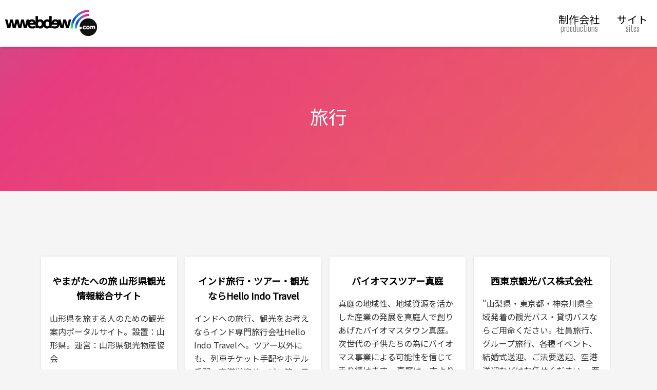

--- FILE ---
content_type: text/html; charset=UTF-8
request_url: http://www.wwebdeww.com/sites/tag/258
body_size: 190956
content:
<!DOCTYPE html>
<html lang="ja">
<head>
  <meta http-equiv="Content-Type" content="text/html; charset=utf-8">
  <meta name="viewport" content="width=device-width,initial-scale=1">
  <title>旅行|制作サイト|ウェブ制作会社/個人事業主サーチ wwebdeeww</title>
  <meta name="keywords" content="ウェブ制作会社,制作実績">
  <meta name="description" content="旅行のタグが付いたウェブサイト">
  <link rel="alternate" type="application/rss+xml" title="RSS 2.0" href="/rss/production.rss">
  <link rel="alternate" type="application/rss+xml" title="RSS 2.0" href="/rss/site.rss">
  <link rel="stylesheet" type="text/css" href="/css/style.app.css">
    <link href="https://fonts.googleapis.com/css?family=Noto+Sans+JP&display=swap" rel="stylesheet">
  <link href="https://fonts.googleapis.com/css?family=Big+Shoulders+Text&display=swap" rel="stylesheet">
      <script data-ad-client="ca-pub-4196906223220877" async src="https://pagead2.googlesyndication.com/pagead/js/adsbygoogle.js"></script>
  </head>
<body>

<header class="global">

  <div class="outline">
    <div class="items">
      <div class="item brand">
        <h1 class="app-name"><a href="/"><img src="/images/logo.header.png" alt="WEB制作会社/個人事業主サーチ wwebdeeww"></a></h1>
      </div>
      <nav class="item global nav">
        <a href="/productions" title="ウェブ制作会社一覧">
          <span class="jp">制作会社</span>
          <span class="en">proeductions</span>
        </a>
        <a href="/sites" title="サイトから探す" class="active">
          <span class="jp">サイト</span>
          <span class="en">sites</span>
        </a>
      </nav>
    </div>
  </div>

</header>

<section class="contents">
  <main class="content content-site">
      <section class="display display-full display-type-1">
    <div class="content">
      <h1 class="page-title">旅行</h1>
    </div>
  </section>

  

  <section class="section-sites">
    <div class="sites">

              <div class="site-summary">
          <p class="photo"><img src="http://s.wordpress.com/mshots/v1/http://www.yamagatakanko.com/?w=640" alt="" class="scale-auto"></p>
          <div class="body">
            <h1 class="name">
              <a href="http://www.wwebdeww.com/sites/view/30">
                やまがたへの旅 山形県観光情報総合サイト
              </a>
            </h1>
            <p class="desc">山形県を旅する人のための観光案内ポータルサイト。設置：山形県。運営：山形県観光物産協会</p>
            <div class="tags">
                              <a href="http://www.wwebdeww.com/sites/tag/258" class="tag">
                  旅行
                </a>
                              <a href="http://www.wwebdeww.com/sites/tag/259" class="tag">
                  観光
                </a>
                          </div>
          </div>
        </div>
              <div class="site-summary">
          <p class="photo"><img src="http://s.wordpress.com/mshots/v1/http://www.helloindotravel.jp/?w=640" alt="" class="scale-auto"></p>
          <div class="body">
            <h1 class="name">
              <a href="http://www.wwebdeww.com/sites/view/597">
                インド旅行・ツアー・観光ならHello Indo Travel
              </a>
            </h1>
            <p class="desc">インドへの旅行、観光をお考えならインド専門旅行会社Hello Indo Travelへ。ツアー以外にも、列車チケット手配やホテル手配、空港送迎サービス等、日本語対応可能な現地スタッフがあなたの旅を...</p>
            <div class="tags">
                              <a href="http://www.wwebdeww.com/sites/tag/258" class="tag">
                  旅行
                </a>
                              <a href="http://www.wwebdeww.com/sites/tag/816" class="tag">
                  海外旅行
                </a>
                              <a href="http://www.wwebdeww.com/sites/tag/817" class="tag">
                  ツアー
                </a>
                          </div>
          </div>
        </div>
              <div class="site-summary">
          <p class="photo"><img src="http://s.wordpress.com/mshots/v1/http://www.biomass-tour-maniwa.jp/?w=640" alt="" class="scale-auto"></p>
          <div class="body">
            <h1 class="name">
              <a href="http://www.wwebdeww.com/sites/view/699">
                バイオマスツアー真庭
              </a>
            </h1>
            <p class="desc">真庭の地域性、地域資源を活かした産業の発展を真庭人で創りあげたバイオマスタウン真庭。次世代の子供たちの為にバイオマス事業による可能性を信じて走り続けます。

真庭は、古より豊かな森...</p>
            <div class="tags">
                              <a href="http://www.wwebdeww.com/sites/tag/901" class="tag">
                  バイオマス
                </a>
                              <a href="http://www.wwebdeww.com/sites/tag/81" class="tag">
                  環境
                </a>
                              <a href="http://www.wwebdeww.com/sites/tag/258" class="tag">
                  旅行
                </a>
                              <a href="http://www.wwebdeww.com/sites/tag/817" class="tag">
                  ツアー
                </a>
                              <a href="http://www.wwebdeww.com/sites/tag/900" class="tag">
                  サービスサイト
                </a>
                              <a href="http://www.wwebdeww.com/sites/tag/902" class="tag">
                  岡山県
                </a>
                          </div>
          </div>
        </div>
              <div class="site-summary">
          <p class="photo"><img src="http://s.wordpress.com/mshots/v1/http://www.nnb-nishitokyo.com/?w=640" alt="" class="scale-auto"></p>
          <div class="body">
            <h1 class="name">
              <a href="http://www.wwebdeww.com/sites/view/792">
                西東京観光バス株式会社
              </a>
            </h1>
            <p class="desc">
&quot;山梨県・東京都・神奈川県全域発着の観光バス・貸切バスならご用命ください。社員旅行、グループ旅行、各種イベント、結婚式送迎、ご法要送迎、空港送迎などはお任せください。
西東京観光...</p>
            <div class="tags">
                              <a href="http://www.wwebdeww.com/sites/tag/259" class="tag">
                  観光
                </a>
                              <a href="http://www.wwebdeww.com/sites/tag/258" class="tag">
                  旅行
                </a>
                              <a href="http://www.wwebdeww.com/sites/tag/950" class="tag">
                  観光バス
                </a>
                              <a href="http://www.wwebdeww.com/sites/tag/951" class="tag">
                  バスツアー
                </a>
                              <a href="http://www.wwebdeww.com/sites/tag/939" class="tag">
                  山梨県
                </a>
                          </div>
          </div>
        </div>
              <div class="site-summary">
          <p class="photo"><img src="http://s.wordpress.com/mshots/v1/http://narahian.com/?w=640" alt="" class="scale-auto"></p>
          <div class="body">
            <h1 class="name">
              <a href="http://www.wwebdeww.com/sites/view/860">
                京都の一棟貸し旅館 | 京都 西陣 ならひ庵
              </a>
            </h1>
            <p class="desc">京都の一棟貸し旅館。おしゃれな和風コンドミニアムに滞在し、京都旅行を満喫しませんか？

西陣 染元（呉服屋）の２階建て離れ家を、一棟貸切のお宿として提供させていただいております。...</p>
            <div class="tags">
                              <a href="http://www.wwebdeww.com/sites/tag/151" class="tag">
                  旅館
                </a>
                              <a href="http://www.wwebdeww.com/sites/tag/258" class="tag">
                  旅行
                </a>
                              <a href="http://www.wwebdeww.com/sites/tag/980" class="tag">
                  コンドミニアム
                </a>
                              <a href="http://www.wwebdeww.com/sites/tag/856" class="tag">
                  京都府
                </a>
                          </div>
          </div>
        </div>
              <div class="site-summary">
          <p class="photo"><img src="http://s.wordpress.com/mshots/v1/http://www.nagomi-romankan.com/?w=640" alt="" class="scale-auto"></p>
          <div class="body">
            <h1 class="name">
              <a href="http://www.wwebdeww.com/sites/view/884">
                京都の町家旅館 ロマン館
              </a>
            </h1>
            <p class="desc">京宿ロマン館は京都の町家を改築した旅館です。大正ロマンの情緒あふれるお茶屋さんの建物で、中庭や茶室もあり、さらに伝統的な京都が味わえます。

町屋を改装し、大正ロマンを再現した京宿...</p>
            <div class="tags">
                              <a href="http://www.wwebdeww.com/sites/tag/258" class="tag">
                  旅行
                </a>
                              <a href="http://www.wwebdeww.com/sites/tag/259" class="tag">
                  観光
                </a>
                              <a href="http://www.wwebdeww.com/sites/tag/151" class="tag">
                  旅館
                </a>
                              <a href="http://www.wwebdeww.com/sites/tag/984" class="tag">
                  宿泊施設
                </a>
                              <a href="http://www.wwebdeww.com/sites/tag/443" class="tag">
                  宿泊予約
                </a>
                              <a href="http://www.wwebdeww.com/sites/tag/856" class="tag">
                  京都府
                </a>
                          </div>
          </div>
        </div>
              <div class="site-summary">
          <p class="photo"><img src="http://s.wordpress.com/mshots/v1/http://www.toho.net/?w=640" alt="" class="scale-auto"></p>
          <div class="body">
            <h1 class="name">
              <a href="http://www.wwebdeww.com/sites/view/898">
                とほネットワーク旅人宿の会｜北海道の安宿・ゲストハウス
              </a>
            </h1>
            <p class="desc">北海道を中心に全国に広がる安宿・ゲストハウス「とほネットワーク旅人宿の会」の公式ホームページです。

旅人同士だったり、その土地に住む人だったり、誰かと出会う旅をしたい人のためにそ...</p>
            <div class="tags">
                              <a href="http://www.wwebdeww.com/sites/tag/258" class="tag">
                  旅行
                </a>
                              <a href="http://www.wwebdeww.com/sites/tag/991" class="tag">
                  ゲストハウス
                </a>
                              <a href="http://www.wwebdeww.com/sites/tag/992" class="tag">
                  安宿
                </a>
                              <a href="http://www.wwebdeww.com/sites/tag/985" class="tag">
                  北海道
                </a>
                          </div>
          </div>
        </div>
              <div class="site-summary">
          <p class="photo"><img src="http://s.wordpress.com/mshots/v1/http://www.nakamano-ie.com/?w=640" alt="" class="scale-auto"></p>
          <div class="body">
            <h1 class="name">
              <a href="http://www.wwebdeww.com/sites/view/911">
                なかまの家｜北海道標茶町にある旅人宿
              </a>
            </h1>
            <p class="desc">北海道標茶町にある宿「なかまの家」のウェブサイトです。鶏や羊などの動物を飼い、畑を耕して野菜を作り、裏山からは季節ごとに山菜やきのこを採り、美味しくいただく。そんな暮らしの情報を発...</p>
            <div class="tags">
                              <a href="http://www.wwebdeww.com/sites/tag/258" class="tag">
                  旅行
                </a>
                              <a href="http://www.wwebdeww.com/sites/tag/998" class="tag">
                  宿
                </a>
                              <a href="http://www.wwebdeww.com/sites/tag/985" class="tag">
                  北海道
                </a>
                          </div>
          </div>
        </div>
              <div class="site-summary">
          <p class="photo"><img src="http://s.wordpress.com/mshots/v1/https://bluezone.jp/?w=640" alt="" class="scale-auto"></p>
          <div class="body">
            <h1 class="name">
              <a href="http://www.wwebdeww.com/sites/view/1003">
                沖縄のダイビングショップ-BLUEZONE(ブルーゾーン)-
              </a>
            </h1>
            <p class="desc">沖縄でダイビングをするならBLUEZONEへ。FUNダイビング、体験ダイビング、シュノーケリング、ダイビング講習、ホエールウォッチング、フィッシングなど沖縄のマリンアクティビティを満喫したい...</p>
            <div class="tags">
                              <a href="http://www.wwebdeww.com/sites/tag/258" class="tag">
                  旅行
                </a>
                              <a href="http://www.wwebdeww.com/sites/tag/259" class="tag">
                  観光
                </a>
                              <a href="http://www.wwebdeww.com/sites/tag/918" class="tag">
                  ダイビング
                </a>
                              <a href="http://www.wwebdeww.com/sites/tag/1307" class="tag">
                  ファンダイビング
                </a>
                              <a href="http://www.wwebdeww.com/sites/tag/1308" class="tag">
                  シュノーケリング
                </a>
                              <a href="http://www.wwebdeww.com/sites/tag/1309" class="tag">
                  シュノーケル
                </a>
                              <a href="http://www.wwebdeww.com/sites/tag/1310" class="tag">
                  ライセンス
                </a>
                              <a href="http://www.wwebdeww.com/sites/tag/1311" class="tag">
                  ホエールウォッチング
                </a>
                              <a href="http://www.wwebdeww.com/sites/tag/565" class="tag">
                  フィッシング
                </a>
                              <a href="http://www.wwebdeww.com/sites/tag/1312" class="tag">
                  ボート
                </a>
                              <a href="http://www.wwebdeww.com/sites/tag/1313" class="tag">
                  マリンアクティビティ
                </a>
                          </div>
          </div>
        </div>
              <div class="site-summary">
          <p class="photo"><img src="http://s.wordpress.com/mshots/v1/https://www.the-kyoto.jp/?w=640" alt="" class="scale-auto"></p>
          <div class="body">
            <h1 class="name">
              <a href="http://www.wwebdeww.com/sites/view/1019">
                京都観光、京都案内、情報のポータルサイト、ざ京都
              </a>
            </h1>
            <p class="desc">ざ・京都は京都の情報を写真とともに発信します。観光や歳時記だけの情報ではなく、グルメやビューティーなど地域情報も満載で、観光客や修学旅行の方のみならず地元京都の方々にもご利用いただ...</p>
            <div class="tags">
                              <a href="http://www.wwebdeww.com/sites/tag/259" class="tag">
                  観光
                </a>
                              <a href="http://www.wwebdeww.com/sites/tag/714" class="tag">
                  京都
                </a>
                              <a href="http://www.wwebdeww.com/sites/tag/258" class="tag">
                  旅行
                </a>
                              <a href="http://www.wwebdeww.com/sites/tag/1376" class="tag">
                  ポータルサイト
                </a>
                          </div>
          </div>
        </div>
              <div class="site-summary">
          <p class="photo"><img src="http://s.wordpress.com/mshots/v1/https://sakizovilla.com/?w=640" alt="" class="scale-auto"></p>
          <div class="body">
            <h1 class="name">
              <a href="http://www.wwebdeww.com/sites/view/1039">
                さきぞうVilla | 京都観光の滞在には住むように滞在できるをコンセプトにしたSAKIZO VILLAへ。
              </a>
            </h1>
            <p class="desc">SAKIZO VILLAは従来のホテルとは異なり、「暮らすように滞在する」をコンセプトに設計しております。
客室内にはミニキッチン、食器類、充実した家電製品、セパレート式のバス及びトイレと
短...</p>
            <div class="tags">
                              <a href="http://www.wwebdeww.com/sites/tag/259" class="tag">
                  観光
                </a>
                              <a href="http://www.wwebdeww.com/sites/tag/258" class="tag">
                  旅行
                </a>
                              <a href="http://www.wwebdeww.com/sites/tag/1466" class="tag">
                  京都観光
                </a>
                              <a href="http://www.wwebdeww.com/sites/tag/1467" class="tag">
                  ヴィラ
                </a>
                              <a href="http://www.wwebdeww.com/sites/tag/1468" class="tag">
                  Villa
                </a>
                          </div>
          </div>
        </div>
              <div class="site-summary">
          <p class="photo"><img src="http://s.wordpress.com/mshots/v1/https://miyakojima-oceantribe.com/?w=640" alt="" class="scale-auto"></p>
          <div class="body">
            <h1 class="name">
              <a href="http://www.wwebdeww.com/sites/view/1046">
                宮古島オーシャントライブ | ボートシュノーケル・カヤック・大神島で幻想的なシュノーケリング体験
              </a>
            </h1>
            <p class="desc">ボートシュノーケル、カヤックの宮古島オーシャントライブのホームページです。宮古島で１艇しかない大型ゴムボートで行くシュノーケリングツアー</p>
            <div class="tags">
                              <a href="http://www.wwebdeww.com/sites/tag/1498" class="tag">
                  宮古島
                </a>
                              <a href="http://www.wwebdeww.com/sites/tag/1499" class="tag">
                  海
                </a>
                              <a href="http://www.wwebdeww.com/sites/tag/568" class="tag">
                  カヤック
                </a>
                              <a href="http://www.wwebdeww.com/sites/tag/1500" class="tag">
                  ボートシュノーケル
                </a>
                              <a href="http://www.wwebdeww.com/sites/tag/1308" class="tag">
                  シュノーケリング
                </a>
                              <a href="http://www.wwebdeww.com/sites/tag/1501" class="tag">
                  オーシャントライブ
                </a>
                              <a href="http://www.wwebdeww.com/sites/tag/258" class="tag">
                  旅行
                </a>
                              <a href="http://www.wwebdeww.com/sites/tag/259" class="tag">
                  観光
                </a>
                          </div>
          </div>
        </div>
      
    </div>
  </section>

  <section class="section-tags">

    
      <a href="http://www.wwebdeww.com/sites/tag/112" style="font-size: 10rem;">住宅</a>

    
      <a href="http://www.wwebdeww.com/sites/tag/130" style="font-size: 10rem;">グルメ</a>

    
      <a href="http://www.wwebdeww.com/sites/tag/15" style="font-size: 10rem;">不動産</a>

    
      <a href="http://www.wwebdeww.com/sites/tag/182" style="font-size: 10rem;">医療</a>

    
      <a href="http://www.wwebdeww.com/sites/tag/24" style="font-size: 10rem;">リフォーム</a>

    
      <a href="http://www.wwebdeww.com/sites/tag/187" style="font-size: 10rem;">オンラインショップ</a>

    
      <a href="http://www.wwebdeww.com/sites/tag/17" style="font-size: 10rem;">建築</a>

    
      <a href="http://www.wwebdeww.com/sites/tag/25" style="font-size: 10rem;">企業サイト</a>

    
      <a href="http://www.wwebdeww.com/sites/tag/41" style="font-size: 10rem;">ファッション</a>

    
      <a href="http://www.wwebdeww.com/sites/tag/92" style="font-size: 10rem;">美容</a>

    
      <a href="http://www.wwebdeww.com/sites/tag/158" style="font-size: 10rem;">病院</a>

    
      <a href="http://www.wwebdeww.com/sites/tag/540" style="font-size: 10rem;">山口県</a>

    
      <a href="http://www.wwebdeww.com/sites/tag/856" style="font-size: 10rem;">京都府</a>

    
      <a href="http://www.wwebdeww.com/sites/tag/929" style="font-size: 10rem;">静岡県</a>

    
      <a href="http://www.wwebdeww.com/sites/tag/676" style="font-size: 10rem;">愛知県</a>

    
      <a href="http://www.wwebdeww.com/sites/tag/125" style="font-size: 10rem;">自動車</a>

    
      <a href="http://www.wwebdeww.com/sites/tag/96" style="font-size: 10rem;">マンション</a>

    
      <a href="http://www.wwebdeww.com/sites/tag/985" style="font-size: 10rem;">北海道</a>

    
      <a href="http://www.wwebdeww.com/sites/tag/354" style="font-size: 10rem;">工場</a>

    
      <a href="http://www.wwebdeww.com/sites/tag/78" style="font-size: 10rem;">ショッピングサイト</a>

    
      <a href="http://www.wwebdeww.com/sites/tag/238" style="font-size: 10rem;">製造</a>

    
      <a href="http://www.wwebdeww.com/sites/tag/718" style="font-size: 10rem;">熊本県</a>

    
      <a href="http://www.wwebdeww.com/sites/tag/902" style="font-size: 10rem;">岡山県</a>

    
      <a href="http://www.wwebdeww.com/sites/tag/939" style="font-size: 10rem;">山梨県</a>

    
      <a href="http://www.wwebdeww.com/sites/tag/785" style="font-size: 10rem;">兵庫県</a>

    
      <a href="http://www.wwebdeww.com/sites/tag/835" style="font-size: 10rem;">大阪府</a>

    
      <a href="http://www.wwebdeww.com/sites/tag/180" style="font-size: 10rem;">インテリア</a>

    
      <a href="http://www.wwebdeww.com/sites/tag/146" style="font-size: 10rem;">注文住宅</a>

    
      <a href="http://www.wwebdeww.com/sites/tag/403" style="font-size: 10rem;">介護</a>

    
      <a href="http://www.wwebdeww.com/sites/tag/867" style="font-size: 10rem;">滋賀県</a>

    
      <a href="http://www.wwebdeww.com/sites/tag/259" style="font-size: 10rem;">観光</a>

    
      <a href="http://www.wwebdeww.com/sites/tag/451" style="font-size: 10rem;">佐賀県</a>

    
      <a href="http://www.wwebdeww.com/sites/tag/131" style="font-size: 10rem;">レストラン</a>

    
      <a href="http://www.wwebdeww.com/sites/tag/239" style="font-size: 10rem;">冠婚葬祭</a>

    
      <a href="http://www.wwebdeww.com/sites/tag/276" style="font-size: 10rem;">お取り寄せ</a>

    
      <a href="http://www.wwebdeww.com/sites/tag/109" style="font-size: 10rem;">歯科</a>

    
      <a href="http://www.wwebdeww.com/sites/tag/278" style="font-size: 10rem;">賃貸</a>

    
      <a href="http://www.wwebdeww.com/sites/tag/7" style="font-size: 10rem;">大学</a>

    
      <a href="http://www.wwebdeww.com/sites/tag/170" style="font-size: 10rem;">エステ</a>

    
      <a href="http://www.wwebdeww.com/sites/tag/563" style="font-size: 10rem;">富山県</a>

    
      <a href="http://www.wwebdeww.com/sites/tag/955" style="font-size: 10rem;">新潟県</a>

    
      <a href="http://www.wwebdeww.com/sites/tag/221" style="font-size: 10rem;">ウエディング</a>

    
      <a href="http://www.wwebdeww.com/sites/tag/151" style="font-size: 10rem;">旅館</a>

    
      <a href="http://www.wwebdeww.com/sites/tag/212" style="font-size: 10rem;">教育</a>

    
      <a href="http://www.wwebdeww.com/sites/tag/242" style="font-size: 10rem;">ビジネス</a>

    
      <a href="http://www.wwebdeww.com/sites/tag/356" style="font-size: 10rem;">工務店</a>

    
      <a href="http://www.wwebdeww.com/sites/tag/475" style="font-size: 10rem;">福岡県</a>

    
      <a href="http://www.wwebdeww.com/sites/tag/45" style="font-size: 10rem;">健康</a>

    
      <a href="http://www.wwebdeww.com/sites/tag/171" style="font-size: 10rem;">美容院</a>

    
      <a href="http://www.wwebdeww.com/sites/tag/205" style="font-size: 10rem;">工業</a>

    
      <a href="http://www.wwebdeww.com/sites/tag/271" style="font-size: 10rem;">ペット</a>

    
      <a href="http://www.wwebdeww.com/sites/tag/336" style="font-size: 10rem;">建設</a>

    
      <a href="http://www.wwebdeww.com/sites/tag/73" style="font-size: 10rem;">ホテル</a>

    
      <a href="http://www.wwebdeww.com/sites/tag/29" style="font-size: 9.6rem;">農業</a>

    
      <a href="http://www.wwebdeww.com/sites/tag/258" style="font-size: 9.6rem;">旅行</a>

    
      <a href="http://www.wwebdeww.com/sites/tag/101" style="font-size: 9.6rem;">スポーツ</a>

    
      <a href="http://www.wwebdeww.com/sites/tag/507" style="font-size: 9.6rem;">島根県</a>

    
      <a href="http://www.wwebdeww.com/sites/tag/360" style="font-size: 8.8rem;">ブライダル</a>

    
      <a href="http://www.wwebdeww.com/sites/tag/234" style="font-size: 8.8rem;">写真</a>

    
      <a href="http://www.wwebdeww.com/sites/tag/303" style="font-size: 8.8rem;">子供</a>

    
      <a href="http://www.wwebdeww.com/sites/tag/384" style="font-size: 8.8rem;">福祉</a>

    
      <a href="http://www.wwebdeww.com/sites/tag/494" style="font-size: 8.8rem;">一級建築士</a>

    
      <a href="http://www.wwebdeww.com/sites/tag/42" style="font-size: 8rem;">専門学校</a>

    
      <a href="http://www.wwebdeww.com/sites/tag/155" style="font-size: 8rem;">音楽</a>

    
      <a href="http://www.wwebdeww.com/sites/tag/249" style="font-size: 8rem;">サロン</a>

    
      <a href="http://www.wwebdeww.com/sites/tag/401" style="font-size: 8rem;">ウェディング</a>

    
      <a href="http://www.wwebdeww.com/sites/tag/600" style="font-size: 8rem;">コンサルティング</a>

    
      <a href="http://www.wwebdeww.com/sites/tag/164" style="font-size: 7.2rem;">美容室</a>

    
      <a href="http://www.wwebdeww.com/sites/tag/188" style="font-size: 7.2rem;">幼稚園</a>

    
      <a href="http://www.wwebdeww.com/sites/tag/211" style="font-size: 7.2rem;">老人ホーム</a>

    
      <a href="http://www.wwebdeww.com/sites/tag/287" style="font-size: 7.2rem;">ガーデニング</a>

    
      <a href="http://www.wwebdeww.com/sites/tag/350" style="font-size: 7.2rem;">エクステリア</a>

    
      <a href="http://www.wwebdeww.com/sites/tag/355" style="font-size: 7.2rem;">施工</a>

    
      <a href="http://www.wwebdeww.com/sites/tag/591" style="font-size: 7.2rem;">群馬県</a>

    
      <a href="http://www.wwebdeww.com/sites/tag/665" style="font-size: 7.2rem;">着物</a>

    
      <a href="http://www.wwebdeww.com/sites/tag/687" style="font-size: 7.2rem;">東京都</a>

    
      <a href="http://www.wwebdeww.com/sites/tag/725" style="font-size: 7.2rem;">食品</a>

    
      <a href="http://www.wwebdeww.com/sites/tag/1009" style="font-size: 7.2rem;">コーポレートサイト</a>

    
      <a href="http://www.wwebdeww.com/sites/tag/190" style="font-size: 6.4rem;">デザイン</a>

    
      <a href="http://www.wwebdeww.com/sites/tag/66" style="font-size: 6.4rem;">税理士</a>

    
      <a href="http://www.wwebdeww.com/sites/tag/81" style="font-size: 6.4rem;">環境</a>

    
      <a href="http://www.wwebdeww.com/sites/tag/111" style="font-size: 6.4rem;">審美歯科</a>

    
      <a href="http://www.wwebdeww.com/sites/tag/230" style="font-size: 6.4rem;">育児</a>

    
      <a href="http://www.wwebdeww.com/sites/tag/481" style="font-size: 6.4rem;">保育園</a>

    
      <a href="http://www.wwebdeww.com/sites/tag/530" style="font-size: 6.4rem;">三重県</a>

    
      <a href="http://www.wwebdeww.com/sites/tag/768" style="font-size: 6.4rem;">リノベーション</a>

    
      <a href="http://www.wwebdeww.com/sites/tag/843" style="font-size: 6.4rem;">埼玉県</a>

    
      <a href="http://www.wwebdeww.com/sites/tag/16" style="font-size: 5.6rem;">保険</a>

    
      <a href="http://www.wwebdeww.com/sites/tag/105" style="font-size: 5.6rem;">ブランド</a>

    
      <a href="http://www.wwebdeww.com/sites/tag/84" style="font-size: 5.6rem;">お酒</a>

    
      <a href="http://www.wwebdeww.com/sites/tag/195" style="font-size: 5.6rem;">情報サイト</a>

    
      <a href="http://www.wwebdeww.com/sites/tag/93" style="font-size: 5.6rem;">コスメ</a>

    
      <a href="http://www.wwebdeww.com/sites/tag/201" style="font-size: 5.6rem;">カフェ</a>

    
      <a href="http://www.wwebdeww.com/sites/tag/176" style="font-size: 5.6rem;">ギフト</a>

    
      <a href="http://www.wwebdeww.com/sites/tag/198" style="font-size: 5.6rem;">通販</a>

    
      <a href="http://www.wwebdeww.com/sites/tag/172" style="font-size: 5.6rem;">ヘアサロン</a>

    
      <a href="http://www.wwebdeww.com/sites/tag/247" style="font-size: 5.6rem;">スクール</a>

    
      <a href="http://www.wwebdeww.com/sites/tag/288" style="font-size: 5.6rem;">求人</a>

    
      <a href="http://www.wwebdeww.com/sites/tag/371" style="font-size: 5.6rem;">中古車</a>

    
      <a href="http://www.wwebdeww.com/sites/tag/380" style="font-size: 5.6rem;">デイサービス</a>

    
      <a href="http://www.wwebdeww.com/sites/tag/389" style="font-size: 5.6rem;">車検</a>

    
      <a href="http://www.wwebdeww.com/sites/tag/443" style="font-size: 5.6rem;">宿泊予約</a>

    
      <a href="http://www.wwebdeww.com/sites/tag/463" style="font-size: 5.6rem;">土木</a>

    
      <a href="http://www.wwebdeww.com/sites/tag/756" style="font-size: 5.6rem;">ワイン</a>

    
      <a href="http://www.wwebdeww.com/sites/tag/956" style="font-size: 5.6rem;">福島県</a>

    
      <a href="http://www.wwebdeww.com/sites/tag/1001" style="font-size: 5.6rem;">青森県</a>

    
      <a href="http://www.wwebdeww.com/sites/tag/68" style="font-size: 4.8rem;">リゾート</a>

    
      <a href="http://www.wwebdeww.com/sites/tag/269" style="font-size: 4.8rem;">家具</a>

    
      <a href="http://www.wwebdeww.com/sites/tag/82" style="font-size: 4.8rem;">コンサルタント</a>

    
      <a href="http://www.wwebdeww.com/sites/tag/153" style="font-size: 4.8rem;">建築設計事務所</a>

    
      <a href="http://www.wwebdeww.com/sites/tag/110" style="font-size: 4.8rem;">インプラント</a>

    
      <a href="http://www.wwebdeww.com/sites/tag/264" style="font-size: 4.8rem;">フラワーギフト</a>

    
      <a href="http://www.wwebdeww.com/sites/tag/365" style="font-size: 4.8rem;">塾</a>

    
      <a href="http://www.wwebdeww.com/sites/tag/396" style="font-size: 4.8rem;">高校受験</a>

    
      <a href="http://www.wwebdeww.com/sites/tag/448" style="font-size: 4.8rem;">物流</a>

    
      <a href="http://www.wwebdeww.com/sites/tag/500" style="font-size: 4.8rem;">ネットショップ</a>

    
      <a href="http://www.wwebdeww.com/sites/tag/536" style="font-size: 4.8rem;">弁護士</a>

    
      <a href="http://www.wwebdeww.com/sites/tag/537" style="font-size: 4.8rem;">法律事務所</a>

    
      <a href="http://www.wwebdeww.com/sites/tag/596" style="font-size: 4.8rem;">運送</a>

    
      <a href="http://www.wwebdeww.com/sites/tag/842" style="font-size: 4.8rem;">分譲住宅</a>

    
      <a href="http://www.wwebdeww.com/sites/tag/868" style="font-size: 4.8rem;">和風</a>

    
      <a href="http://www.wwebdeww.com/sites/tag/954" style="font-size: 4.8rem;">学校</a>

    
      <a href="http://www.wwebdeww.com/sites/tag/30" style="font-size: 4rem;">電気</a>

    
      <a href="http://www.wwebdeww.com/sites/tag/369" style="font-size: 4rem;">印刷</a>

    
      <a href="http://www.wwebdeww.com/sites/tag/203" style="font-size: 4rem;">バー</a>

    
      <a href="http://www.wwebdeww.com/sites/tag/319" style="font-size: 4rem;">資産運用</a>

    
      <a href="http://www.wwebdeww.com/sites/tag/127" style="font-size: 4rem;">ゴルフ</a>

    
      <a href="http://www.wwebdeww.com/sites/tag/267" style="font-size: 4rem;">経営</a>

    
      <a href="http://www.wwebdeww.com/sites/tag/90" style="font-size: 4rem;">財団法人</a>

    
      <a href="http://www.wwebdeww.com/sites/tag/136" style="font-size: 4rem;">リサイクル</a>

    
      <a href="http://www.wwebdeww.com/sites/tag/207" style="font-size: 4rem;">文化</a>

    
      <a href="http://www.wwebdeww.com/sites/tag/279" style="font-size: 4rem;">リラクゼーション</a>

    
      <a href="http://www.wwebdeww.com/sites/tag/300" style="font-size: 4rem;">プロダクト</a>

    
      <a href="http://www.wwebdeww.com/sites/tag/314" style="font-size: 4rem;">IT</a>

    
      <a href="http://www.wwebdeww.com/sites/tag/339" style="font-size: 4rem;">スイーツ</a>

    
      <a href="http://www.wwebdeww.com/sites/tag/352" style="font-size: 4rem;">塗装</a>

    
      <a href="http://www.wwebdeww.com/sites/tag/375" style="font-size: 4rem;">地酒</a>

    
      <a href="http://www.wwebdeww.com/sites/tag/385" style="font-size: 4rem;">車</a>

    
      <a href="http://www.wwebdeww.com/sites/tag/397" style="font-size: 4rem;">中学受験</a>

    
      <a href="http://www.wwebdeww.com/sites/tag/433" style="font-size: 4rem;">工事</a>

    
      <a href="http://www.wwebdeww.com/sites/tag/466" style="font-size: 4rem;">建設会社</a>

    
      <a href="http://www.wwebdeww.com/sites/tag/482" style="font-size: 4rem;">建築会社</a>

    
      <a href="http://www.wwebdeww.com/sites/tag/714" style="font-size: 4rem;">京都</a>

    
      <a href="http://www.wwebdeww.com/sites/tag/755" style="font-size: 4rem;">イタリアン</a>

    
      <a href="http://www.wwebdeww.com/sites/tag/791" style="font-size: 4rem;">ソフトウェア</a>

    
      <a href="http://www.wwebdeww.com/sites/tag/1027" style="font-size: 4rem;">販売</a>

    
      <a href="http://www.wwebdeww.com/sites/tag/8" style="font-size: 3.2rem;">芸術</a>

    
      <a href="http://www.wwebdeww.com/sites/tag/31" style="font-size: 3.2rem;">エアコン</a>

    
      <a href="http://www.wwebdeww.com/sites/tag/49" style="font-size: 3.2rem;">アパレル</a>

    
      <a href="http://www.wwebdeww.com/sites/tag/104" style="font-size: 3.2rem;">質屋</a>

    
      <a href="http://www.wwebdeww.com/sites/tag/268" style="font-size: 3.2rem;">科学</a>

    
      <a href="http://www.wwebdeww.com/sites/tag/71" style="font-size: 3.2rem;">スパ</a>

    
      <a href="http://www.wwebdeww.com/sites/tag/74" style="font-size: 3.2rem;">眼科</a>

    
      <a href="http://www.wwebdeww.com/sites/tag/89" style="font-size: 3.2rem;">建築士</a>

    
      <a href="http://www.wwebdeww.com/sites/tag/98" style="font-size: 3.2rem;">看板</a>

    
      <a href="http://www.wwebdeww.com/sites/tag/106" style="font-size: 3.2rem;">機材</a>

    
      <a href="http://www.wwebdeww.com/sites/tag/142" style="font-size: 3.2rem;">アーティスト</a>

    
      <a href="http://www.wwebdeww.com/sites/tag/143" style="font-size: 3.2rem;">板金</a>

    
      <a href="http://www.wwebdeww.com/sites/tag/147" style="font-size: 3.2rem;">商工会</a>

    
      <a href="http://www.wwebdeww.com/sites/tag/157" style="font-size: 3.2rem;">イベント</a>

    
      <a href="http://www.wwebdeww.com/sites/tag/168" style="font-size: 3.2rem;">イタリア料理</a>

    
      <a href="http://www.wwebdeww.com/sites/tag/178" style="font-size: 3.2rem;">雑貨</a>

    
      <a href="http://www.wwebdeww.com/sites/tag/218" style="font-size: 3.2rem;">エンターテイメント</a>

    
      <a href="http://www.wwebdeww.com/sites/tag/248" style="font-size: 3.2rem;">マッサージ</a>

    
      <a href="http://www.wwebdeww.com/sites/tag/257" style="font-size: 3.2rem;">料亭</a>

    
      <a href="http://www.wwebdeww.com/sites/tag/277" style="font-size: 3.2rem;">スキンケア</a>

    
      <a href="http://www.wwebdeww.com/sites/tag/376" style="font-size: 3.2rem;">和食</a>

    
      <a href="http://www.wwebdeww.com/sites/tag/394" style="font-size: 3.2rem;">学習塾</a>

    
      <a href="http://www.wwebdeww.com/sites/tag/410" style="font-size: 3.2rem;">太陽光発電</a>

    
      <a href="http://www.wwebdeww.com/sites/tag/150" style="font-size: 3.2rem;">温泉</a>

    
      <a href="http://www.wwebdeww.com/sites/tag/445" style="font-size: 3.2rem;">企業</a>

    
      <a href="http://www.wwebdeww.com/sites/tag/447" style="font-size: 3.2rem;">小児歯科</a>

    
      <a href="http://www.wwebdeww.com/sites/tag/472" style="font-size: 3.2rem;">野菜</a>

    
      <a href="http://www.wwebdeww.com/sites/tag/480" style="font-size: 3.2rem;">不動産売買</a>

    
      <a href="http://www.wwebdeww.com/sites/tag/489" style="font-size: 3.2rem;">薬剤師</a>

    
      <a href="http://www.wwebdeww.com/sites/tag/580" style="font-size: 3.2rem;">輸送</a>

    
      <a href="http://www.wwebdeww.com/sites/tag/662" style="font-size: 3.2rem;">一戸建て</a>

    
      <a href="http://www.wwebdeww.com/sites/tag/663" style="font-size: 3.2rem;">土地</a>

    
      <a href="http://www.wwebdeww.com/sites/tag/664" style="font-size: 3.2rem;">アパート</a>

    
      <a href="http://www.wwebdeww.com/sites/tag/700" style="font-size: 3.2rem;">製造業</a>

    
      <a href="http://www.wwebdeww.com/sites/tag/703" style="font-size: 3.2rem;">神奈川県</a>

    
      <a href="http://www.wwebdeww.com/sites/tag/745" style="font-size: 3.2rem;">鍼灸院</a>

    
      <a href="http://www.wwebdeww.com/sites/tag/783" style="font-size: 3.2rem;">システム開発</a>

    
      <a href="http://www.wwebdeww.com/sites/tag/802" style="font-size: 3.2rem;">自治体</a>

    
      <a href="http://www.wwebdeww.com/sites/tag/818" style="font-size: 3.2rem;">フレンチ</a>

    
      <a href="http://www.wwebdeww.com/sites/tag/900" style="font-size: 3.2rem;">サービスサイト</a>

    
      <a href="http://www.wwebdeww.com/sites/tag/922" style="font-size: 3.2rem;">奈良県</a>

    
      <a href="http://www.wwebdeww.com/sites/tag/923" style="font-size: 3.2rem;">運送業</a>

    
      <a href="http://www.wwebdeww.com/sites/tag/945" style="font-size: 3.2rem;">楽器</a>

    
      <a href="http://www.wwebdeww.com/sites/tag/947" style="font-size: 3.2rem;">ジュエリー</a>

    
      <a href="http://www.wwebdeww.com/sites/tag/9" style="font-size: 2.4rem;">会社案内</a>

    
      <a href="http://www.wwebdeww.com/sites/tag/200" style="font-size: 2.4rem;">システム</a>

    
      <a href="http://www.wwebdeww.com/sites/tag/34" style="font-size: 2.4rem;">メンテナンス</a>

    
      <a href="http://www.wwebdeww.com/sites/tag/44" style="font-size: 2.4rem;">生活</a>

    
      <a href="http://www.wwebdeww.com/sites/tag/226" style="font-size: 2.4rem;">DTP</a>

    
      <a href="http://www.wwebdeww.com/sites/tag/266" style="font-size: 2.4rem;">会計</a>

    
      <a href="http://www.wwebdeww.com/sites/tag/86" style="font-size: 2.4rem;">インターネット</a>

    
      <a href="http://www.wwebdeww.com/sites/tag/91" style="font-size: 2.4rem;">サプリメント</a>

    
      <a href="http://www.wwebdeww.com/sites/tag/114" style="font-size: 2.4rem;">釣り</a>

    
      <a href="http://www.wwebdeww.com/sites/tag/128" style="font-size: 2.4rem;">オール電化</a>

    
      <a href="http://www.wwebdeww.com/sites/tag/148" style="font-size: 2.4rem;">医学部</a>

    
      <a href="http://www.wwebdeww.com/sites/tag/154" style="font-size: 2.4rem;">寿司</a>

    
      <a href="http://www.wwebdeww.com/sites/tag/162" style="font-size: 2.4rem;">セレクトショップ</a>

    
      <a href="http://www.wwebdeww.com/sites/tag/175" style="font-size: 2.4rem;">フラワーショップ</a>

    
      <a href="http://www.wwebdeww.com/sites/tag/208" style="font-size: 2.4rem;">アクセサリー</a>

    
      <a href="http://www.wwebdeww.com/sites/tag/235" style="font-size: 2.4rem;">写真館</a>

    
      <a href="http://www.wwebdeww.com/sites/tag/253" style="font-size: 2.4rem;">精神科</a>

    
      <a href="http://www.wwebdeww.com/sites/tag/273" style="font-size: 2.4rem;">人材派遣</a>

    
      <a href="http://www.wwebdeww.com/sites/tag/54" style="font-size: 2.4rem;">花</a>

    
      <a href="http://www.wwebdeww.com/sites/tag/275" style="font-size: 2.4rem;">芸能</a>

    
      <a href="http://www.wwebdeww.com/sites/tag/280" style="font-size: 2.4rem;">カウンセリング</a>

    
      <a href="http://www.wwebdeww.com/sites/tag/293" style="font-size: 2.4rem;">接骨院</a>

    
      <a href="http://www.wwebdeww.com/sites/tag/316" style="font-size: 2.4rem;">SI</a>

    
      <a href="http://www.wwebdeww.com/sites/tag/345" style="font-size: 2.4rem;">レンタカー</a>

    
      <a href="http://www.wwebdeww.com/sites/tag/347" style="font-size: 2.4rem;">リハビリ</a>

    
      <a href="http://www.wwebdeww.com/sites/tag/377" style="font-size: 2.4rem;">会計事務所</a>

    
      <a href="http://www.wwebdeww.com/sites/tag/388" style="font-size: 2.4rem;">車買取</a>

    
      <a href="http://www.wwebdeww.com/sites/tag/395" style="font-size: 2.4rem;">進学塾</a>

    
      <a href="http://www.wwebdeww.com/sites/tag/398" style="font-size: 2.4rem;">個別指導</a>

    
      <a href="http://www.wwebdeww.com/sites/tag/420" style="font-size: 2.4rem;">樹脂</a>

    
      <a href="http://www.wwebdeww.com/sites/tag/449" style="font-size: 2.4rem;">倉庫</a>

    
      <a href="http://www.wwebdeww.com/sites/tag/453" style="font-size: 2.4rem;">結婚式場</a>

    
      <a href="http://www.wwebdeww.com/sites/tag/462" style="font-size: 2.4rem;">設計</a>

    
      <a href="http://www.wwebdeww.com/sites/tag/484" style="font-size: 2.4rem;">明太子</a>

    
      <a href="http://www.wwebdeww.com/sites/tag/487" style="font-size: 2.4rem;">薬局</a>

    
      <a href="http://www.wwebdeww.com/sites/tag/495" style="font-size: 2.4rem;">建築設計</a>

    
      <a href="http://www.wwebdeww.com/sites/tag/555" style="font-size: 2.4rem;">訪問介護</a>

    
      <a href="http://www.wwebdeww.com/sites/tag/565" style="font-size: 2.4rem;">フィッシング</a>

    
      <a href="http://www.wwebdeww.com/sites/tag/571" style="font-size: 2.4rem;">着付け</a>

    
      <a href="http://www.wwebdeww.com/sites/tag/586" style="font-size: 2.4rem;">歯医者</a>

    
      <a href="http://www.wwebdeww.com/sites/tag/607" style="font-size: 2.4rem;">結婚式</a>

    
      <a href="http://www.wwebdeww.com/sites/tag/630" style="font-size: 2.4rem;">弁護士事務所</a>

    
      <a href="http://www.wwebdeww.com/sites/tag/634" style="font-size: 2.4rem;">エステサロン</a>

    
      <a href="http://www.wwebdeww.com/sites/tag/659" style="font-size: 2.4rem;">大学受験</a>

    
      <a href="http://www.wwebdeww.com/sites/tag/661" style="font-size: 2.4rem;">弁当</a>

    
      <a href="http://www.wwebdeww.com/sites/tag/669" style="font-size: 2.4rem;">日本酒</a>

    
      <a href="http://www.wwebdeww.com/sites/tag/673" style="font-size: 2.4rem;">建築事務所</a>

    
      <a href="http://www.wwebdeww.com/sites/tag/674" style="font-size: 2.4rem;">M&amp;A</a>

    
      <a href="http://www.wwebdeww.com/sites/tag/695" style="font-size: 2.4rem;">ベンツ</a>

    
      <a href="http://www.wwebdeww.com/sites/tag/696" style="font-size: 2.4rem;">BMW</a>

    
      <a href="http://www.wwebdeww.com/sites/tag/706" style="font-size: 2.4rem;">資格</a>

    
      <a href="http://www.wwebdeww.com/sites/tag/721" style="font-size: 2.4rem;">コミュニティ</a>

    
      <a href="http://www.wwebdeww.com/sites/tag/723" style="font-size: 2.4rem;">タクシー</a>

    
      <a href="http://www.wwebdeww.com/sites/tag/730" style="font-size: 2.4rem;">女子会</a>

    
      <a href="http://www.wwebdeww.com/sites/tag/735" style="font-size: 2.4rem;">内科</a>

    
      <a href="http://www.wwebdeww.com/sites/tag/744" style="font-size: 2.4rem;">整骨院</a>

    
      <a href="http://www.wwebdeww.com/sites/tag/746" style="font-size: 2.4rem;">整体</a>

    
      <a href="http://www.wwebdeww.com/sites/tag/763" style="font-size: 2.4rem;">分譲</a>

    
      <a href="http://www.wwebdeww.com/sites/tag/767" style="font-size: 2.4rem;">DIY</a>

    
      <a href="http://www.wwebdeww.com/sites/tag/795" style="font-size: 2.4rem;">ソリューション</a>

    
      <a href="http://www.wwebdeww.com/sites/tag/809" style="font-size: 2.4rem;">メンズ</a>

    
      <a href="http://www.wwebdeww.com/sites/tag/860" style="font-size: 2.4rem;">スタジオ</a>

    
      <a href="http://www.wwebdeww.com/sites/tag/941" style="font-size: 2.4rem;">お寺</a>

    
      <a href="http://www.wwebdeww.com/sites/tag/958" style="font-size: 2.4rem;">輸送業</a>

    
      <a href="http://www.wwebdeww.com/sites/tag/1018" style="font-size: 2.4rem;">自然</a>

    
      <a href="http://www.wwebdeww.com/sites/tag/1165" style="font-size: 2.4rem;">科学技術振興機構</a>

    
      <a href="http://www.wwebdeww.com/sites/tag/28" style="font-size: 1.6rem;">エコ</a>

    
      <a href="http://www.wwebdeww.com/sites/tag/33" style="font-size: 1.6rem;">室外機</a>

    
      <a href="http://www.wwebdeww.com/sites/tag/40" style="font-size: 1.6rem;">女性</a>

    
      <a href="http://www.wwebdeww.com/sites/tag/261" style="font-size: 1.6rem;">アート</a>

    
      <a href="http://www.wwebdeww.com/sites/tag/204" style="font-size: 1.6rem;">美術館</a>

    
      <a href="http://www.wwebdeww.com/sites/tag/265" style="font-size: 1.6rem;">ドラッグストア</a>

    
      <a href="http://www.wwebdeww.com/sites/tag/77" style="font-size: 1.6rem;">高校</a>

    
      <a href="http://www.wwebdeww.com/sites/tag/79" style="font-size: 1.6rem;">文化財</a>

    
      <a href="http://www.wwebdeww.com/sites/tag/88" style="font-size: 1.6rem;">機器サービス</a>

    
      <a href="http://www.wwebdeww.com/sites/tag/97" style="font-size: 1.6rem;">就職</a>

    
      <a href="http://www.wwebdeww.com/sites/tag/103" style="font-size: 1.6rem;">石材</a>

    
      <a href="http://www.wwebdeww.com/sites/tag/27" style="font-size: 1.6rem;">産業</a>

    
      <a href="http://www.wwebdeww.com/sites/tag/108" style="font-size: 1.6rem;">パソコン</a>

    
      <a href="http://www.wwebdeww.com/sites/tag/21" style="font-size: 1.6rem;">ディーラー</a>

    
      <a href="http://www.wwebdeww.com/sites/tag/126" style="font-size: 1.6rem;">ゴルフクラブ</a>

    
      <a href="http://www.wwebdeww.com/sites/tag/135" style="font-size: 1.6rem;">スノーボード</a>

    
      <a href="http://www.wwebdeww.com/sites/tag/137" style="font-size: 1.6rem;">ショップ</a>

    
      <a href="http://www.wwebdeww.com/sites/tag/140" style="font-size: 1.6rem;">スーツ</a>

    
      <a href="http://www.wwebdeww.com/sites/tag/165" style="font-size: 1.6rem;">ヘアメイク</a>

    
      <a href="http://www.wwebdeww.com/sites/tag/174" style="font-size: 1.6rem;">花屋</a>

    
      <a href="http://www.wwebdeww.com/sites/tag/177" style="font-size: 1.6rem;">古着</a>

    
      <a href="http://www.wwebdeww.com/sites/tag/184" style="font-size: 1.6rem;">伝統工芸</a>

    
      <a href="http://www.wwebdeww.com/sites/tag/186" style="font-size: 1.6rem;">図書館</a>

    
      <a href="http://www.wwebdeww.com/sites/tag/220" style="font-size: 1.6rem;">企業紹介</a>

    
      <a href="http://www.wwebdeww.com/sites/tag/222" style="font-size: 1.6rem;">引越し</a>

    
      <a href="http://www.wwebdeww.com/sites/tag/227" style="font-size: 1.6rem;">家電</a>

    
      <a href="http://www.wwebdeww.com/sites/tag/228" style="font-size: 1.6rem;">ベビー</a>

    
      <a href="http://www.wwebdeww.com/sites/tag/236" style="font-size: 1.6rem;">陶器</a>

    
      <a href="http://www.wwebdeww.com/sites/tag/237" style="font-size: 1.6rem;">キッチン</a>

    
      <a href="http://www.wwebdeww.com/sites/tag/240" style="font-size: 1.6rem;">葬儀</a>

    
      <a href="http://www.wwebdeww.com/sites/tag/270" style="font-size: 1.6rem;">動物</a>

    
      <a href="http://www.wwebdeww.com/sites/tag/289" style="font-size: 1.6rem;">海外</a>

    
      <a href="http://www.wwebdeww.com/sites/tag/291" style="font-size: 1.6rem;">霊園</a>

    
      <a href="http://www.wwebdeww.com/sites/tag/295" style="font-size: 1.6rem;">広告</a>

    
      <a href="http://www.wwebdeww.com/sites/tag/296" style="font-size: 1.6rem;">プロダクション</a>

    
      <a href="http://www.wwebdeww.com/sites/tag/297" style="font-size: 1.6rem;">クリーニング</a>

    
      <a href="http://www.wwebdeww.com/sites/tag/301" style="font-size: 1.6rem;">焼酎</a>

    
      <a href="http://www.wwebdeww.com/sites/tag/310" style="font-size: 1.6rem;">受験</a>

    
      <a href="http://www.wwebdeww.com/sites/tag/315" style="font-size: 1.6rem;">システム構築</a>

    
      <a href="http://www.wwebdeww.com/sites/tag/318" style="font-size: 1.6rem;">損害保険</a>

    
      <a href="http://www.wwebdeww.com/sites/tag/326" style="font-size: 1.6rem;">運転免許教習所</a>

    
      <a href="http://www.wwebdeww.com/sites/tag/327" style="font-size: 1.6rem;">特許</a>

    
      <a href="http://www.wwebdeww.com/sites/tag/328" style="font-size: 1.6rem;">翻訳</a>

    
      <a href="http://www.wwebdeww.com/sites/tag/331" style="font-size: 1.6rem;">映画</a>

    
      <a href="http://www.wwebdeww.com/sites/tag/332" style="font-size: 1.6rem;">アミューズメント</a>

    
      <a href="http://www.wwebdeww.com/sites/tag/338" style="font-size: 1.6rem;">バイク</a>

    
      <a href="http://www.wwebdeww.com/sites/tag/341" style="font-size: 1.6rem;">洗車</a>

    
      <a href="http://www.wwebdeww.com/sites/tag/346" style="font-size: 1.6rem;">公認会計士</a>

    
      <a href="http://www.wwebdeww.com/sites/tag/359" style="font-size: 1.6rem;">子育て</a>

    
      <a href="http://www.wwebdeww.com/sites/tag/361" style="font-size: 1.6rem;">寺院</a>

    
      <a href="http://www.wwebdeww.com/sites/tag/362" style="font-size: 1.6rem;">宗教</a>

    
      <a href="http://www.wwebdeww.com/sites/tag/378" style="font-size: 1.6rem;">行政書士</a>

    
      <a href="http://www.wwebdeww.com/sites/tag/390" style="font-size: 1.6rem;">結婚指輪</a>

    
      <a href="http://www.wwebdeww.com/sites/tag/391" style="font-size: 1.6rem;">化粧品</a>

    
      <a href="http://www.wwebdeww.com/sites/tag/402" style="font-size: 1.6rem;">レシピ</a>

    
      <a href="http://www.wwebdeww.com/sites/tag/404" style="font-size: 1.6rem;">コインランドリー</a>

    
      <a href="http://www.wwebdeww.com/sites/tag/406" style="font-size: 1.6rem;">菓子</a>

    
      <a href="http://www.wwebdeww.com/sites/tag/409" style="font-size: 1.6rem;">CAD</a>

    
      <a href="http://www.wwebdeww.com/sites/tag/412" style="font-size: 1.6rem;">外壁塗装</a>

    
      <a href="http://www.wwebdeww.com/sites/tag/423" style="font-size: 1.6rem;">道場</a>

    
      <a href="http://www.wwebdeww.com/sites/tag/429" style="font-size: 1.6rem;">写真家</a>

    
      <a href="http://www.wwebdeww.com/sites/tag/440" style="font-size: 1.6rem;">コンタクトレンズ</a>

    
      <a href="http://www.wwebdeww.com/sites/tag/358" style="font-size: 1.6rem;">政治</a>

    
      <a href="http://www.wwebdeww.com/sites/tag/246" style="font-size: 1.6rem;">出版</a>

    
      <a href="http://www.wwebdeww.com/sites/tag/446" style="font-size: 1.6rem;">医療法人</a>

    
      <a href="http://www.wwebdeww.com/sites/tag/450" style="font-size: 1.6rem;">トランクルーム</a>

    
      <a href="http://www.wwebdeww.com/sites/tag/452" style="font-size: 1.6rem;">中古車販売</a>

    
      <a href="http://www.wwebdeww.com/sites/tag/457" style="font-size: 1.6rem;">小児科</a>

    
      <a href="http://www.wwebdeww.com/sites/tag/469" style="font-size: 1.6rem;">名入れ</a>

    
      <a href="http://www.wwebdeww.com/sites/tag/498" style="font-size: 1.6rem;">空間デザイン</a>

    
      <a href="http://www.wwebdeww.com/sites/tag/502" style="font-size: 1.6rem;">こども園</a>

    
      <a href="http://www.wwebdeww.com/sites/tag/506" style="font-size: 1.6rem;">産業廃棄物処理</a>

    
      <a href="http://www.wwebdeww.com/sites/tag/508" style="font-size: 1.6rem;">ソフトウェア開発</a>

    
      <a href="http://www.wwebdeww.com/sites/tag/521" style="font-size: 1.6rem;">運送会社</a>

    
      <a href="http://www.wwebdeww.com/sites/tag/525" style="font-size: 1.6rem;">建設機械</a>

    
      <a href="http://www.wwebdeww.com/sites/tag/528" style="font-size: 1.6rem;">ファイナンシャルプランナー</a>

    
      <a href="http://www.wwebdeww.com/sites/tag/533" style="font-size: 1.6rem;">ショッピングモール</a>

    
      <a href="http://www.wwebdeww.com/sites/tag/535" style="font-size: 1.6rem;">食事</a>

    
      <a href="http://www.wwebdeww.com/sites/tag/542" style="font-size: 1.6rem;">施工会社</a>

    
      <a href="http://www.wwebdeww.com/sites/tag/548" style="font-size: 1.6rem;">予防歯科</a>

    
      <a href="http://www.wwebdeww.com/sites/tag/549" style="font-size: 1.6rem;">ホワイトニング</a>

    
      <a href="http://www.wwebdeww.com/sites/tag/550" style="font-size: 1.6rem;">社会福祉法人</a>

    
      <a href="http://www.wwebdeww.com/sites/tag/552" style="font-size: 1.6rem;">グループホーム</a>

    
      <a href="http://www.wwebdeww.com/sites/tag/568" style="font-size: 1.6rem;">カヤック</a>

    
      <a href="http://www.wwebdeww.com/sites/tag/574" style="font-size: 1.6rem;">インフラ</a>

    
      <a href="http://www.wwebdeww.com/sites/tag/578" style="font-size: 1.6rem;">郵便</a>

    
      <a href="http://www.wwebdeww.com/sites/tag/581" style="font-size: 1.6rem;">ブリーダー</a>

    
      <a href="http://www.wwebdeww.com/sites/tag/599" style="font-size: 1.6rem;">再生可能エネルギー</a>

    
      <a href="http://www.wwebdeww.com/sites/tag/601" style="font-size: 1.6rem;">新入社員研修</a>

    
      <a href="http://www.wwebdeww.com/sites/tag/606" style="font-size: 1.6rem;">神社</a>

    
      <a href="http://www.wwebdeww.com/sites/tag/615" style="font-size: 1.6rem;">ガレージ</a>

    
      <a href="http://www.wwebdeww.com/sites/tag/632" style="font-size: 1.6rem;">大阪</a>

    
      <a href="http://www.wwebdeww.com/sites/tag/645" style="font-size: 1.6rem;">福祉施設</a>

    
      <a href="http://www.wwebdeww.com/sites/tag/654" style="font-size: 1.6rem;">一級建築士事務所</a>

    
      <a href="http://www.wwebdeww.com/sites/tag/666" style="font-size: 1.6rem;">和服</a>

    
      <a href="http://www.wwebdeww.com/sites/tag/682" style="font-size: 1.6rem;">名古屋</a>

    
      <a href="http://www.wwebdeww.com/sites/tag/692" style="font-size: 1.6rem;">タオル</a>

    
      <a href="http://www.wwebdeww.com/sites/tag/697" style="font-size: 1.6rem;">外車</a>

    
      <a href="http://www.wwebdeww.com/sites/tag/705" style="font-size: 1.6rem;">講座</a>

    
      <a href="http://www.wwebdeww.com/sites/tag/710" style="font-size: 1.6rem;">鮨</a>

    
      <a href="http://www.wwebdeww.com/sites/tag/719" style="font-size: 1.6rem;">交流会</a>

    
      <a href="http://www.wwebdeww.com/sites/tag/732" style="font-size: 1.6rem;">クリニック</a>

    
      <a href="http://www.wwebdeww.com/sites/tag/737" style="font-size: 1.6rem;">動物病院</a>

    
      <a href="http://www.wwebdeww.com/sites/tag/749" style="font-size: 1.6rem;">パワーストーン</a>

    
      <a href="http://www.wwebdeww.com/sites/tag/750" style="font-size: 1.6rem;">天然石</a>

    
      <a href="http://www.wwebdeww.com/sites/tag/752" style="font-size: 1.6rem;">鹿児島県</a>

    
      <a href="http://www.wwebdeww.com/sites/tag/754" style="font-size: 1.6rem;">アロマ</a>

    
      <a href="http://www.wwebdeww.com/sites/tag/757" style="font-size: 1.6rem;">中華</a>

    
      <a href="http://www.wwebdeww.com/sites/tag/765" style="font-size: 1.6rem;">造園</a>

    
      <a href="http://www.wwebdeww.com/sites/tag/770" style="font-size: 1.6rem;">サービス</a>

    
      <a href="http://www.wwebdeww.com/sites/tag/771" style="font-size: 1.6rem;">アプリ</a>

    
      <a href="http://www.wwebdeww.com/sites/tag/776" style="font-size: 1.6rem;">セミナー</a>

    
      <a href="http://www.wwebdeww.com/sites/tag/777" style="font-size: 1.6rem;">研修</a>

    
      <a href="http://www.wwebdeww.com/sites/tag/778" style="font-size: 1.6rem;">人材育成</a>

    
      <a href="http://www.wwebdeww.com/sites/tag/787" style="font-size: 1.6rem;">岐阜県</a>

    
      <a href="http://www.wwebdeww.com/sites/tag/788" style="font-size: 1.6rem;">データ</a>

    
      <a href="http://www.wwebdeww.com/sites/tag/789" style="font-size: 1.6rem;">統計</a>

    
      <a href="http://www.wwebdeww.com/sites/tag/790" style="font-size: 1.6rem;">分析</a>

    
      <a href="http://www.wwebdeww.com/sites/tag/793" style="font-size: 1.6rem;">データベース</a>

    
      <a href="http://www.wwebdeww.com/sites/tag/797" style="font-size: 1.6rem;">社団法人</a>

    
      <a href="http://www.wwebdeww.com/sites/tag/798" style="font-size: 1.6rem;">地盤調査</a>

    
      <a href="http://www.wwebdeww.com/sites/tag/799" style="font-size: 1.6rem;">ブランディング</a>

    
      <a href="http://www.wwebdeww.com/sites/tag/800" style="font-size: 1.6rem;">マーケティング</a>

    
      <a href="http://www.wwebdeww.com/sites/tag/804" style="font-size: 1.6rem;">パン</a>

    
      <a href="http://www.wwebdeww.com/sites/tag/805" style="font-size: 1.6rem;">パンケーキ</a>

    
      <a href="http://www.wwebdeww.com/sites/tag/810" style="font-size: 1.6rem;">ホームページ</a>

    
      <a href="http://www.wwebdeww.com/sites/tag/814" style="font-size: 1.6rem;">英語</a>

    
      <a href="http://www.wwebdeww.com/sites/tag/815" style="font-size: 1.6rem;">英会話</a>

    
      <a href="http://www.wwebdeww.com/sites/tag/817" style="font-size: 1.6rem;">ツアー</a>

    
      <a href="http://www.wwebdeww.com/sites/tag/821" style="font-size: 1.6rem;">本</a>

    
      <a href="http://www.wwebdeww.com/sites/tag/826" style="font-size: 1.6rem;">結婚</a>

    
      <a href="http://www.wwebdeww.com/sites/tag/830" style="font-size: 1.6rem;">Ｔシャツ</a>

    
      <a href="http://www.wwebdeww.com/sites/tag/849" style="font-size: 1.6rem;">アウトレット</a>

    
      <a href="http://www.wwebdeww.com/sites/tag/859" style="font-size: 1.6rem;">フィットネス</a>

    
      <a href="http://www.wwebdeww.com/sites/tag/861" style="font-size: 1.6rem;">金属加工</a>

    
      <a href="http://www.wwebdeww.com/sites/tag/862" style="font-size: 1.6rem;">リサイクルショップ</a>

    
      <a href="http://www.wwebdeww.com/sites/tag/876" style="font-size: 1.6rem;">福井県</a>

    
      <a href="http://www.wwebdeww.com/sites/tag/880" style="font-size: 1.6rem;">ダンス</a>

    
      <a href="http://www.wwebdeww.com/sites/tag/883" style="font-size: 1.6rem;">害虫駆除</a>

    
      <a href="http://www.wwebdeww.com/sites/tag/892" style="font-size: 1.6rem;">和歌山県</a>

    
      <a href="http://www.wwebdeww.com/sites/tag/918" style="font-size: 1.6rem;">ダイビング</a>

    
      <a href="http://www.wwebdeww.com/sites/tag/919" style="font-size: 1.6rem;">防犯</a>

    
      <a href="http://www.wwebdeww.com/sites/tag/924" style="font-size: 1.6rem;">経理</a>

    
      <a href="http://www.wwebdeww.com/sites/tag/927" style="font-size: 1.6rem;">茶道</a>

    
      <a href="http://www.wwebdeww.com/sites/tag/931" style="font-size: 1.6rem;">検索サイト</a>

    
      <a href="http://www.wwebdeww.com/sites/tag/940" style="font-size: 1.6rem;">ラッピング</a>

    
      <a href="http://www.wwebdeww.com/sites/tag/949" style="font-size: 1.6rem;">学校法人</a>

    
      <a href="http://www.wwebdeww.com/sites/tag/952" style="font-size: 1.6rem;">予備校</a>

    
      <a href="http://www.wwebdeww.com/sites/tag/962" style="font-size: 1.6rem;">振袖</a>

    
      <a href="http://www.wwebdeww.com/sites/tag/963" style="font-size: 1.6rem;">レンタル</a>

    
      <a href="http://www.wwebdeww.com/sites/tag/972" style="font-size: 1.6rem;">オンラインサービス</a>

    
      <a href="http://www.wwebdeww.com/sites/tag/975" style="font-size: 1.6rem;">オフィシャルサイト</a>

    
      <a href="http://www.wwebdeww.com/sites/tag/976" style="font-size: 1.6rem;">モータースポーツ</a>

    
      <a href="http://www.wwebdeww.com/sites/tag/981" style="font-size: 1.6rem;">社労士事務所</a>

    
      <a href="http://www.wwebdeww.com/sites/tag/982" style="font-size: 1.6rem;">収納</a>

    
      <a href="http://www.wwebdeww.com/sites/tag/1014" style="font-size: 1.6rem;">ラフティング</a>

    
      <a href="http://www.wwebdeww.com/sites/tag/1030" style="font-size: 1.6rem;">プラスチック</a>

    
      <a href="http://www.wwebdeww.com/sites/tag/1036" style="font-size: 1.6rem;">留学</a>

    
      <a href="http://www.wwebdeww.com/sites/tag/1084" style="font-size: 1.6rem;">開発</a>

    
      <a href="http://www.wwebdeww.com/sites/tag/1122" style="font-size: 1.6rem;">金融</a>

    
      <a href="http://www.wwebdeww.com/sites/tag/1154" style="font-size: 1.6rem;">社労士</a>

    
      <a href="http://www.wwebdeww.com/sites/tag/1156" style="font-size: 1.6rem;">給与計算</a>

    
      <a href="http://www.wwebdeww.com/sites/tag/1161" style="font-size: 1.6rem;">労務管理</a>

    
      <a href="http://www.wwebdeww.com/sites/tag/1163" style="font-size: 1.6rem;">サイエンス</a>

    
      <a href="http://www.wwebdeww.com/sites/tag/1166" style="font-size: 1.6rem;">JST</a>

    
      <a href="http://www.wwebdeww.com/sites/tag/1177" style="font-size: 1.6rem;">脳ドック</a>

    
      <a href="http://www.wwebdeww.com/sites/tag/1190" style="font-size: 1.6rem;">求人サイト</a>

    
      <a href="http://www.wwebdeww.com/sites/tag/1191" style="font-size: 1.6rem;">医師</a>

    
      <a href="http://www.wwebdeww.com/sites/tag/1192" style="font-size: 1.6rem;">看護師</a>

    
      <a href="http://www.wwebdeww.com/sites/tag/1218" style="font-size: 1.6rem;">鹿児島</a>

    
      <a href="http://www.wwebdeww.com/sites/tag/1232" style="font-size: 1.6rem;">家</a>

    
      <a href="http://www.wwebdeww.com/sites/tag/1234" style="font-size: 1.6rem;">ケーキ</a>

    
      <a href="http://www.wwebdeww.com/sites/tag/1246" style="font-size: 1.6rem;">宝石</a>

    
      <a href="http://www.wwebdeww.com/sites/tag/1301" style="font-size: 1.6rem;">レジャー</a>

    
      <a href="http://www.wwebdeww.com/sites/tag/1308" style="font-size: 1.6rem;">シュノーケリング</a>

    
      <a href="http://www.wwebdeww.com/sites/tag/1395" style="font-size: 1.6rem;">品質管理</a>

    
      <a href="http://www.wwebdeww.com/sites/tag/1402" style="font-size: 1.6rem;">不動産管理</a>

    
      <a href="http://www.wwebdeww.com/sites/tag/1425" style="font-size: 1.6rem;">無添加</a>

    
      <a href="http://www.wwebdeww.com/sites/tag/1471" style="font-size: 1.6rem;">クラウド会計</a>

    
      <a href="http://www.wwebdeww.com/sites/tag/1502" style="font-size: 1.6rem;">新築</a>

    
      <a href="http://www.wwebdeww.com/sites/tag/1521" style="font-size: 1.6rem;">処理</a>

    
      <a href="http://www.wwebdeww.com/sites/tag/1582" style="font-size: 1.6rem;">中古</a>

    
      <a href="http://www.wwebdeww.com/sites/tag/1594" style="font-size: 1.6rem;">時計</a>

    
      <a href="http://www.wwebdeww.com/sites/tag/1595" style="font-size: 1.6rem;">きもの</a>

    
      <a href="http://www.wwebdeww.com/sites/tag/1596" style="font-size: 1.6rem;">カメラ</a>

    
      <a href="http://www.wwebdeww.com/sites/tag/23" style="font-size: 1.8rem;">マンションリフォーム</a>

    
      <a href="http://www.wwebdeww.com/sites/tag/32" style="font-size: 1.8rem;">空調設備</a>

    
      <a href="http://www.wwebdeww.com/sites/tag/35" style="font-size: 1.8rem;">空調</a>

    
      <a href="http://www.wwebdeww.com/sites/tag/36" style="font-size: 1.8rem;">東京電力</a>

    
      <a href="http://www.wwebdeww.com/sites/tag/37" style="font-size: 1.8rem;">省エネ</a>

    
      <a href="http://www.wwebdeww.com/sites/tag/46" style="font-size: 1.8rem;">ウォーターサーバー</a>

    
      <a href="http://www.wwebdeww.com/sites/tag/47" style="font-size: 1.8rem;">水</a>

    
      <a href="http://www.wwebdeww.com/sites/tag/48" style="font-size: 1.8rem;">地球環境</a>

    
      <a href="http://www.wwebdeww.com/sites/tag/262" style="font-size: 1.8rem;">節約</a>

    
      <a href="http://www.wwebdeww.com/sites/tag/202" style="font-size: 1.8rem;">プロバイダ</a>

    
      <a href="http://www.wwebdeww.com/sites/tag/50" style="font-size: 1.8rem;">レディース</a>

    
      <a href="http://www.wwebdeww.com/sites/tag/364" style="font-size: 1.8rem;">麻雀</a>

    
      <a href="http://www.wwebdeww.com/sites/tag/225" style="font-size: 1.8rem;">マリンスポーツ</a>

    
      <a href="http://www.wwebdeww.com/sites/tag/263" style="font-size: 1.8rem;">調理</a>

    
      <a href="http://www.wwebdeww.com/sites/tag/367" style="font-size: 1.8rem;">ファンド</a>

    
      <a href="http://www.wwebdeww.com/sites/tag/368" style="font-size: 1.8rem;">投資</a>

    
      <a href="http://www.wwebdeww.com/sites/tag/76" style="font-size: 1.8rem;">お葬式</a>

    
      <a href="http://www.wwebdeww.com/sites/tag/80" style="font-size: 1.8rem;">施工管理</a>

    
      <a href="http://www.wwebdeww.com/sites/tag/83" style="font-size: 1.8rem;">泡盛</a>

    
      <a href="http://www.wwebdeww.com/sites/tag/85" style="font-size: 1.8rem;">コンピュータ</a>

    
      <a href="http://www.wwebdeww.com/sites/tag/87" style="font-size: 1.8rem;">ASP</a>

    
      <a href="http://www.wwebdeww.com/sites/tag/366" style="font-size: 1.8rem;">ショッピング</a>

    
      <a href="http://www.wwebdeww.com/sites/tag/94" style="font-size: 1.8rem;">マンスリーマンション</a>

    
      <a href="http://www.wwebdeww.com/sites/tag/95" style="font-size: 1.8rem;">ウィークリーマンション</a>

    
      <a href="http://www.wwebdeww.com/sites/tag/38" style="font-size: 1.8rem;">インテリアコーディネート</a>

    
      <a href="http://www.wwebdeww.com/sites/tag/99" style="font-size: 1.8rem;">モデルルーム</a>

    
      <a href="http://www.wwebdeww.com/sites/tag/100" style="font-size: 1.8rem;">野球選手</a>

    
      <a href="http://www.wwebdeww.com/sites/tag/102" style="font-size: 1.8rem;">松下産業グループ</a>

    
      <a href="http://www.wwebdeww.com/sites/tag/113" style="font-size: 1.8rem;">ルアーフィッシング</a>

    
      <a href="http://www.wwebdeww.com/sites/tag/115" style="font-size: 1.8rem;">グループ</a>

    
      <a href="http://www.wwebdeww.com/sites/tag/116" style="font-size: 1.8rem;">ウェディングドレス</a>

    
      <a href="http://www.wwebdeww.com/sites/tag/117" style="font-size: 1.8rem;">貸衣装</a>

    
      <a href="http://www.wwebdeww.com/sites/tag/118" style="font-size: 1.8rem;">携帯電話</a>

    
      <a href="http://www.wwebdeww.com/sites/tag/119" style="font-size: 1.8rem;">携帯アクセサリー</a>

    
      <a href="http://www.wwebdeww.com/sites/tag/120" style="font-size: 1.8rem;">スキー場</a>

    
      <a href="http://www.wwebdeww.com/sites/tag/121" style="font-size: 1.8rem;">ペンション</a>

    
      <a href="http://www.wwebdeww.com/sites/tag/122" style="font-size: 1.8rem;">アンティーク</a>

    
      <a href="http://www.wwebdeww.com/sites/tag/123" style="font-size: 1.8rem;">漬物</a>

    
      <a href="http://www.wwebdeww.com/sites/tag/129" style="font-size: 1.8rem;">日本料理</a>

    
      <a href="http://www.wwebdeww.com/sites/tag/132" style="font-size: 1.8rem;">ユニットバス</a>

    
      <a href="http://www.wwebdeww.com/sites/tag/133" style="font-size: 1.8rem;">製品情報</a>

    
      <a href="http://www.wwebdeww.com/sites/tag/134" style="font-size: 1.8rem;">ゴルフ場</a>

    
      <a href="http://www.wwebdeww.com/sites/tag/138" style="font-size: 1.8rem;">SNS</a>

    
      <a href="http://www.wwebdeww.com/sites/tag/139" style="font-size: 1.8rem;">Webマガジン</a>

    
      <a href="http://www.wwebdeww.com/sites/tag/144" style="font-size: 1.8rem;">調理師</a>

    
      <a href="http://www.wwebdeww.com/sites/tag/145" style="font-size: 1.8rem;">会社概要</a>

    
      <a href="http://www.wwebdeww.com/sites/tag/149" style="font-size: 1.8rem;">学校紹介</a>

    
      <a href="http://www.wwebdeww.com/sites/tag/152" style="font-size: 1.8rem;">割烹</a>

    
      <a href="http://www.wwebdeww.com/sites/tag/156" style="font-size: 1.8rem;">エンタメ</a>

    
      <a href="http://www.wwebdeww.com/sites/tag/159" style="font-size: 1.8rem;">居酒屋</a>

    
      <a href="http://www.wwebdeww.com/sites/tag/370" style="font-size: 1.8rem;">クラブ</a>

    
      <a href="http://www.wwebdeww.com/sites/tag/166" style="font-size: 1.8rem;">フリースタイリスト</a>

    
      <a href="http://www.wwebdeww.com/sites/tag/167" style="font-size: 1.8rem;">美容師</a>

    
      <a href="http://www.wwebdeww.com/sites/tag/169" style="font-size: 1.8rem;">アートメイク</a>

    
      <a href="http://www.wwebdeww.com/sites/tag/173" style="font-size: 1.8rem;">耳エステ</a>

    
      <a href="http://www.wwebdeww.com/sites/tag/179" style="font-size: 1.8rem;">ブリキ看板</a>

    
      <a href="http://www.wwebdeww.com/sites/tag/181" style="font-size: 1.8rem;">キャラクターグッズ</a>

    
      <a href="http://www.wwebdeww.com/sites/tag/183" style="font-size: 1.8rem;">GOOD DESIGN</a>

    
      <a href="http://www.wwebdeww.com/sites/tag/185" style="font-size: 1.8rem;">漆器</a>

    
      <a href="http://www.wwebdeww.com/sites/tag/189" style="font-size: 1.8rem;">事業再生支援</a>

    
      <a href="http://www.wwebdeww.com/sites/tag/191" style="font-size: 1.8rem;">CG</a>

    
      <a href="http://www.wwebdeww.com/sites/tag/224" style="font-size: 1.8rem;">コレクター</a>

    
      <a href="http://www.wwebdeww.com/sites/tag/194" style="font-size: 1.8rem;">ドレス</a>

    
      <a href="http://www.wwebdeww.com/sites/tag/196" style="font-size: 1.8rem;">ポータル</a>

    
      <a href="http://www.wwebdeww.com/sites/tag/199" style="font-size: 1.8rem;">金魚</a>

    
      <a href="http://www.wwebdeww.com/sites/tag/206" style="font-size: 1.8rem;">焼肉</a>

    
      <a href="http://www.wwebdeww.com/sites/tag/209" style="font-size: 1.8rem;">ネイルサロン</a>

    
      <a href="http://www.wwebdeww.com/sites/tag/213" style="font-size: 1.8rem;">工学</a>

    
      <a href="http://www.wwebdeww.com/sites/tag/214" style="font-size: 1.8rem;">奨学団体</a>

    
      <a href="http://www.wwebdeww.com/sites/tag/215" style="font-size: 1.8rem;">中国茶</a>

    
      <a href="http://www.wwebdeww.com/sites/tag/216" style="font-size: 1.8rem;">百貨店</a>

    
      <a href="http://www.wwebdeww.com/sites/tag/217" style="font-size: 1.8rem;">テーマパーク</a>

    
      <a href="http://www.wwebdeww.com/sites/tag/219" style="font-size: 1.8rem;">飲料</a>

    
      <a href="http://www.wwebdeww.com/sites/tag/223" style="font-size: 1.8rem;">腕時計</a>

    
      <a href="http://www.wwebdeww.com/sites/tag/229" style="font-size: 1.8rem;">キッズ</a>

    
      <a href="http://www.wwebdeww.com/sites/tag/231" style="font-size: 1.8rem;">ベビーシッター</a>

    
      <a href="http://www.wwebdeww.com/sites/tag/232" style="font-size: 1.8rem;">輸入</a>

    
      <a href="http://www.wwebdeww.com/sites/tag/233" style="font-size: 1.8rem;">商社</a>

    
      <a href="http://www.wwebdeww.com/sites/tag/244" style="font-size: 1.8rem;">MandA</a>

    
      <a href="http://www.wwebdeww.com/sites/tag/245" style="font-size: 1.8rem;">漫画</a>

    
      <a href="http://www.wwebdeww.com/sites/tag/250" style="font-size: 1.8rem;">発毛</a>

    
      <a href="http://www.wwebdeww.com/sites/tag/251" style="font-size: 1.8rem;">探偵</a>

    
      <a href="http://www.wwebdeww.com/sites/tag/252" style="font-size: 1.8rem;">調査会社</a>

    
      <a href="http://www.wwebdeww.com/sites/tag/254" style="font-size: 1.8rem;">航海</a>

    
      <a href="http://www.wwebdeww.com/sites/tag/255" style="font-size: 1.8rem;">海運</a>

    
      <a href="http://www.wwebdeww.com/sites/tag/256" style="font-size: 1.8rem;">組合</a>

    
      <a href="http://www.wwebdeww.com/sites/tag/272" style="font-size: 1.8rem;">テニス</a>

    
      <a href="http://www.wwebdeww.com/sites/tag/274" style="font-size: 1.8rem;">人材紹介</a>

    
      <a href="http://www.wwebdeww.com/sites/tag/282" style="font-size: 1.8rem;">ドッグカフェ</a>

    
      <a href="http://www.wwebdeww.com/sites/tag/283" style="font-size: 1.8rem;">ペットホテル</a>

    
      <a href="http://www.wwebdeww.com/sites/tag/284" style="font-size: 1.8rem;">地域</a>

    
      <a href="http://www.wwebdeww.com/sites/tag/285" style="font-size: 1.8rem;">まちづくり</a>

    
      <a href="http://www.wwebdeww.com/sites/tag/290" style="font-size: 1.8rem;">アジア</a>

    
      <a href="http://www.wwebdeww.com/sites/tag/294" style="font-size: 1.8rem;">ラグジュアリー</a>

    
      <a href="http://www.wwebdeww.com/sites/tag/298" style="font-size: 1.8rem;">畳</a>

    
      <a href="http://www.wwebdeww.com/sites/tag/299" style="font-size: 1.8rem;">ライフスタイル</a>

    
      <a href="http://www.wwebdeww.com/sites/tag/302" style="font-size: 1.8rem;">デザイナーズマンション</a>

    
      <a href="http://www.wwebdeww.com/sites/tag/304" style="font-size: 1.8rem;">料理教室</a>

    
      <a href="http://www.wwebdeww.com/sites/tag/306" style="font-size: 1.8rem;">カルチャースクール</a>

    
      <a href="http://www.wwebdeww.com/sites/tag/307" style="font-size: 1.8rem;">クルージング</a>

    
      <a href="http://www.wwebdeww.com/sites/tag/308" style="font-size: 1.8rem;">伝統芸能</a>

    
      <a href="http://www.wwebdeww.com/sites/tag/309" style="font-size: 1.8rem;">ハウスクリーニング</a>

    
      <a href="http://www.wwebdeww.com/sites/tag/312" style="font-size: 1.8rem;">アロマセラピー</a>

    
      <a href="http://www.wwebdeww.com/sites/tag/313" style="font-size: 1.8rem;">住宅ローン</a>

    
      <a href="http://www.wwebdeww.com/sites/tag/317" style="font-size: 1.8rem;">生命保険</a>

    
      <a href="http://www.wwebdeww.com/sites/tag/320" style="font-size: 1.8rem;">医療用品</a>

    
      <a href="http://www.wwebdeww.com/sites/tag/321" style="font-size: 1.8rem;">プリペイドカード</a>

    
      <a href="http://www.wwebdeww.com/sites/tag/322" style="font-size: 1.8rem;">贈り物</a>

    
      <a href="http://www.wwebdeww.com/sites/tag/323" style="font-size: 1.8rem;">天然温泉</a>

    
      <a href="http://www.wwebdeww.com/sites/tag/324" style="font-size: 1.8rem;">特許事務所</a>

    
      <a href="http://www.wwebdeww.com/sites/tag/325" style="font-size: 1.8rem;">英語サイト</a>

    
      <a href="http://www.wwebdeww.com/sites/tag/330" style="font-size: 1.8rem;">男性</a>

    
      <a href="http://www.wwebdeww.com/sites/tag/333" style="font-size: 1.8rem;">教会</a>

    
      <a href="http://www.wwebdeww.com/sites/tag/334" style="font-size: 1.8rem;">社員研修</a>

    
      <a href="http://www.wwebdeww.com/sites/tag/337" style="font-size: 1.8rem;">人間ドッグ</a>

    
      <a href="http://www.wwebdeww.com/sites/tag/340" style="font-size: 1.8rem;">育毛剤</a>

    
      <a href="http://www.wwebdeww.com/sites/tag/342" style="font-size: 1.8rem;">コーヒー</a>

    
      <a href="http://www.wwebdeww.com/sites/tag/348" style="font-size: 1.8rem;">自閉症</a>

    
      <a href="http://www.wwebdeww.com/sites/tag/349" style="font-size: 1.8rem;">ガーデンニング</a>

    
      <a href="http://www.wwebdeww.com/sites/tag/351" style="font-size: 1.8rem;">観光地</a>

    
      <a href="http://www.wwebdeww.com/sites/tag/353" style="font-size: 1.8rem;">プラント</a>

    
      <a href="http://www.wwebdeww.com/sites/tag/357" style="font-size: 1.8rem;">市議会</a>

    
      <a href="http://www.wwebdeww.com/sites/tag/363" style="font-size: 1.8rem;">がん検診</a>

    
      <a href="http://www.wwebdeww.com/sites/tag/372" style="font-size: 1.8rem;">年金</a>

    
      <a href="http://www.wwebdeww.com/sites/tag/373" style="font-size: 1.8rem;">ブログ</a>

    
      <a href="http://www.wwebdeww.com/sites/tag/374" style="font-size: 1.8rem;">玩具</a>

    
      <a href="http://www.wwebdeww.com/sites/tag/379" style="font-size: 1.8rem;">薬局薬店</a>

    
      <a href="http://www.wwebdeww.com/sites/tag/381" style="font-size: 1.8rem;">シルバーアクセサリ</a>

    
      <a href="http://www.wwebdeww.com/sites/tag/382" style="font-size: 1.8rem;">アクセサリ</a>

    
      <a href="http://www.wwebdeww.com/sites/tag/383" style="font-size: 1.8rem;">自動車学校</a>

    
      <a href="http://www.wwebdeww.com/sites/tag/386" style="font-size: 1.8rem;">HID</a>

    
      <a href="http://www.wwebdeww.com/sites/tag/387" style="font-size: 1.8rem;">LED</a>

    
      <a href="http://www.wwebdeww.com/sites/tag/392" style="font-size: 1.8rem;">露天風呂</a>

    
      <a href="http://www.wwebdeww.com/sites/tag/393" style="font-size: 1.8rem;">オーダーメイド</a>

    
      <a href="http://www.wwebdeww.com/sites/tag/399" style="font-size: 1.8rem;">独立行政法人</a>

    
      <a href="http://www.wwebdeww.com/sites/tag/400" style="font-size: 1.8rem;">フランス料理</a>

    
      <a href="http://www.wwebdeww.com/sites/tag/405" style="font-size: 1.8rem;">ビーチサンダル</a>

    
      <a href="http://www.wwebdeww.com/sites/tag/407" style="font-size: 1.8rem;">3次元レーザー計測</a>

    
      <a href="http://www.wwebdeww.com/sites/tag/408" style="font-size: 1.8rem;">3次元モデル</a>

    
      <a href="http://www.wwebdeww.com/sites/tag/411" style="font-size: 1.8rem;">東芝</a>

    
      <a href="http://www.wwebdeww.com/sites/tag/413" style="font-size: 1.8rem;">屋根塗装</a>

    
      <a href="http://www.wwebdeww.com/sites/tag/414" style="font-size: 1.8rem;">放射線科</a>

    
      <a href="http://www.wwebdeww.com/sites/tag/415" style="font-size: 1.8rem;">義肢</a>

    
      <a href="http://www.wwebdeww.com/sites/tag/416" style="font-size: 1.8rem;">義手</a>

    
      <a href="http://www.wwebdeww.com/sites/tag/417" style="font-size: 1.8rem;">義足</a>

    
      <a href="http://www.wwebdeww.com/sites/tag/418" style="font-size: 1.8rem;">合成皮革</a>

    
      <a href="http://www.wwebdeww.com/sites/tag/419" style="font-size: 1.8rem;">繊維</a>

    
      <a href="http://www.wwebdeww.com/sites/tag/421" style="font-size: 1.8rem;">空手</a>

    
      <a href="http://www.wwebdeww.com/sites/tag/422" style="font-size: 1.8rem;">極真空手</a>

    
      <a href="http://www.wwebdeww.com/sites/tag/424" style="font-size: 1.8rem;">研修施設</a>

    
      <a href="http://www.wwebdeww.com/sites/tag/425" style="font-size: 1.8rem;">ソールスケート</a>

    
      <a href="http://www.wwebdeww.com/sites/tag/426" style="font-size: 1.8rem;">soleskate</a>

    
      <a href="http://www.wwebdeww.com/sites/tag/427" style="font-size: 1.8rem;">スケートボード</a>

    
      <a href="http://www.wwebdeww.com/sites/tag/428" style="font-size: 1.8rem;">フォトグラファー</a>

    
      <a href="http://www.wwebdeww.com/sites/tag/430" style="font-size: 1.8rem;">航空写真</a>

    
      <a href="http://www.wwebdeww.com/sites/tag/431" style="font-size: 1.8rem;">飛行機</a>

    
      <a href="http://www.wwebdeww.com/sites/tag/432" style="font-size: 1.8rem;">マスク</a>

    
      <a href="http://www.wwebdeww.com/sites/tag/434" style="font-size: 1.8rem;">果物</a>

    
      <a href="http://www.wwebdeww.com/sites/tag/435" style="font-size: 1.8rem;">フラワーアレンジメント</a>

    
      <a href="http://www.wwebdeww.com/sites/tag/436" style="font-size: 1.8rem;">審美</a>

    
      <a href="http://www.wwebdeww.com/sites/tag/437" style="font-size: 1.8rem;">企画</a>

    
      <a href="http://www.wwebdeww.com/sites/tag/438" style="font-size: 1.8rem;">製作</a>

    
      <a href="http://www.wwebdeww.com/sites/tag/439" style="font-size: 1.8rem;">眼鏡</a>

    
      <a href="http://www.wwebdeww.com/sites/tag/441" style="font-size: 1.8rem;">補聴器</a>

    
      <a href="http://www.wwebdeww.com/sites/tag/442" style="font-size: 1.8rem;">経済</a>

    
      <a href="http://www.wwebdeww.com/sites/tag/454" style="font-size: 1.8rem;">チャペル</a>

    
      <a href="http://www.wwebdeww.com/sites/tag/455" style="font-size: 1.8rem;">トライアルユース補助事業</a>

    
      <a href="http://www.wwebdeww.com/sites/tag/456" style="font-size: 1.8rem;">シンポジウム</a>

    
      <a href="http://www.wwebdeww.com/sites/tag/458" style="font-size: 1.8rem;">大学病院</a>

    
      <a href="http://www.wwebdeww.com/sites/tag/459" style="font-size: 1.8rem;">住宅建築</a>

    
      <a href="http://www.wwebdeww.com/sites/tag/460" style="font-size: 1.8rem;">店舗建築</a>

    
      <a href="http://www.wwebdeww.com/sites/tag/461" style="font-size: 1.8rem;">公共事業施工</a>

    
      <a href="http://www.wwebdeww.com/sites/tag/464" style="font-size: 1.8rem;">舗装</a>

    
      <a href="http://www.wwebdeww.com/sites/tag/465" style="font-size: 1.8rem;">宅建</a>

    
      <a href="http://www.wwebdeww.com/sites/tag/467" style="font-size: 1.8rem;">内祝い</a>

    
      <a href="http://www.wwebdeww.com/sites/tag/468" style="font-size: 1.8rem;">出産祝い</a>

    
      <a href="http://www.wwebdeww.com/sites/tag/470" style="font-size: 1.8rem;">佐賀牛</a>

    
      <a href="http://www.wwebdeww.com/sites/tag/471" style="font-size: 1.8rem;">お好み焼き</a>

    
      <a href="http://www.wwebdeww.com/sites/tag/473" style="font-size: 1.8rem;">乾燥野菜</a>

    
      <a href="http://www.wwebdeww.com/sites/tag/474" style="font-size: 1.8rem;">野菜パウダー</a>

    
      <a href="http://www.wwebdeww.com/sites/tag/476" style="font-size: 1.8rem;">歯車</a>

    
      <a href="http://www.wwebdeww.com/sites/tag/477" style="font-size: 1.8rem;">工業製品</a>

    
      <a href="http://www.wwebdeww.com/sites/tag/478" style="font-size: 1.8rem;">ギア</a>

    
      <a href="http://www.wwebdeww.com/sites/tag/479" style="font-size: 1.8rem;">浸炭歯研ヘリカルラック</a>

    
      <a href="http://www.wwebdeww.com/sites/tag/483" style="font-size: 1.8rem;">医師会</a>

    
      <a href="http://www.wwebdeww.com/sites/tag/485" style="font-size: 1.8rem;">水産物加工</a>

    
      <a href="http://www.wwebdeww.com/sites/tag/486" style="font-size: 1.8rem;">リンパマッサージ</a>

    
      <a href="http://www.wwebdeww.com/sites/tag/488" style="font-size: 1.8rem;">漢方</a>

    
      <a href="http://www.wwebdeww.com/sites/tag/490" style="font-size: 1.8rem;">浄化槽</a>

    
      <a href="http://www.wwebdeww.com/sites/tag/491" style="font-size: 1.8rem;">下水道</a>

    
      <a href="http://www.wwebdeww.com/sites/tag/492" style="font-size: 1.8rem;">汚水処理</a>

    
      <a href="http://www.wwebdeww.com/sites/tag/493" style="font-size: 1.8rem;">産業廃棄物</a>

    
      <a href="http://www.wwebdeww.com/sites/tag/496" style="font-size: 1.8rem;">佐賀</a>

    
      <a href="http://www.wwebdeww.com/sites/tag/497" style="font-size: 1.8rem;">実績</a>

    
      <a href="http://www.wwebdeww.com/sites/tag/499" style="font-size: 1.8rem;">空間建築</a>

    
      <a href="http://www.wwebdeww.com/sites/tag/501" style="font-size: 1.8rem;">一級建築技能士</a>

    
      <a href="http://www.wwebdeww.com/sites/tag/503" style="font-size: 1.8rem;">トマト</a>

    
      <a href="http://www.wwebdeww.com/sites/tag/504" style="font-size: 1.8rem;">土木工事</a>

    
      <a href="http://www.wwebdeww.com/sites/tag/505" style="font-size: 1.8rem;">解体工事</a>

    
      <a href="http://www.wwebdeww.com/sites/tag/509" style="font-size: 1.8rem;">ネットワーク構築</a>

    
      <a href="http://www.wwebdeww.com/sites/tag/510" style="font-size: 1.8rem;">レンタルサーバー</a>

    
      <a href="http://www.wwebdeww.com/sites/tag/511" style="font-size: 1.8rem;">ハウジング</a>

    
      <a href="http://www.wwebdeww.com/sites/tag/512" style="font-size: 1.8rem;">遺品整理</a>

    
      <a href="http://www.wwebdeww.com/sites/tag/513" style="font-size: 1.8rem;">遺品処分</a>

    
      <a href="http://www.wwebdeww.com/sites/tag/514" style="font-size: 1.8rem;">墓</a>

    
      <a href="http://www.wwebdeww.com/sites/tag/515" style="font-size: 1.8rem;">仏壇</a>

    
      <a href="http://www.wwebdeww.com/sites/tag/516" style="font-size: 1.8rem;">スマートハウス</a>

    
      <a href="http://www.wwebdeww.com/sites/tag/517" style="font-size: 1.8rem;">リサイクルパーツ</a>

    
      <a href="http://www.wwebdeww.com/sites/tag/518" style="font-size: 1.8rem;">栽培技術</a>

    
      <a href="http://www.wwebdeww.com/sites/tag/519" style="font-size: 1.8rem;">農産物販</a>

    
      <a href="http://www.wwebdeww.com/sites/tag/520" style="font-size: 1.8rem;">栽培システム</a>

    
      <a href="http://www.wwebdeww.com/sites/tag/522" style="font-size: 1.8rem;">トラック</a>

    
      <a href="http://www.wwebdeww.com/sites/tag/523" style="font-size: 1.8rem;">源泉掛け流し</a>

    
      <a href="http://www.wwebdeww.com/sites/tag/524" style="font-size: 1.8rem;">パソコン教室</a>

    
      <a href="http://www.wwebdeww.com/sites/tag/526" style="font-size: 1.8rem;">リース</a>

    
      <a href="http://www.wwebdeww.com/sites/tag/527" style="font-size: 1.8rem;">住宅展示場</a>

    
      <a href="http://www.wwebdeww.com/sites/tag/531" style="font-size: 1.8rem;">ご当地米</a>

    
      <a href="http://www.wwebdeww.com/sites/tag/532" style="font-size: 1.8rem;">貸切バス</a>

    
      <a href="http://www.wwebdeww.com/sites/tag/534" style="font-size: 1.8rem;">お土産</a>

    
      <a href="http://www.wwebdeww.com/sites/tag/538" style="font-size: 1.8rem;">賠償金</a>

    
      <a href="http://www.wwebdeww.com/sites/tag/539" style="font-size: 1.8rem;">交通事故</a>

    
      <a href="http://www.wwebdeww.com/sites/tag/541" style="font-size: 1.8rem;">林業</a>

    
      <a href="http://www.wwebdeww.com/sites/tag/543" style="font-size: 1.8rem;">伐採</a>

    
      <a href="http://www.wwebdeww.com/sites/tag/544" style="font-size: 1.8rem;">製材</a>

    
      <a href="http://www.wwebdeww.com/sites/tag/545" style="font-size: 1.8rem;">木材</a>

    
      <a href="http://www.wwebdeww.com/sites/tag/546" style="font-size: 1.8rem;">杉</a>

    
      <a href="http://www.wwebdeww.com/sites/tag/547" style="font-size: 1.8rem;">桧</a>

    
      <a href="http://www.wwebdeww.com/sites/tag/551" style="font-size: 1.8rem;">特別養護</a>

    
      <a href="http://www.wwebdeww.com/sites/tag/553" style="font-size: 1.8rem;">在宅介護</a>

    
      <a href="http://www.wwebdeww.com/sites/tag/554" style="font-size: 1.8rem;">ホームヘルプ</a>

    
      <a href="http://www.wwebdeww.com/sites/tag/556" style="font-size: 1.8rem;">賃貸マンション</a>

    
      <a href="http://www.wwebdeww.com/sites/tag/557" style="font-size: 1.8rem;">賃貸アパート</a>

    
      <a href="http://www.wwebdeww.com/sites/tag/558" style="font-size: 1.8rem;">賃貸情報</a>

    
      <a href="http://www.wwebdeww.com/sites/tag/559" style="font-size: 1.8rem;">賃貸物件</a>

    
      <a href="http://www.wwebdeww.com/sites/tag/560" style="font-size: 1.8rem;">経営相談</a>

    
      <a href="http://www.wwebdeww.com/sites/tag/561" style="font-size: 1.8rem;">債券回収</a>

    
      <a href="http://www.wwebdeww.com/sites/tag/562" style="font-size: 1.8rem;">内装</a>

    
      <a href="http://www.wwebdeww.com/sites/tag/564" style="font-size: 1.8rem;">ルアー</a>

    
      <a href="http://www.wwebdeww.com/sites/tag/566" style="font-size: 1.8rem;">原型</a>

    
      <a href="http://www.wwebdeww.com/sites/tag/567" style="font-size: 1.8rem;">モデリング</a>

    
      <a href="http://www.wwebdeww.com/sites/tag/569" style="font-size: 1.8rem;">立体造形</a>

    
      <a href="http://www.wwebdeww.com/sites/tag/570" style="font-size: 1.8rem;">銅像</a>

    
      <a href="http://www.wwebdeww.com/sites/tag/572" style="font-size: 1.8rem;">ボディジュエリー</a>

    
      <a href="http://www.wwebdeww.com/sites/tag/573" style="font-size: 1.8rem;">ボディアート</a>

    
      <a href="http://www.wwebdeww.com/sites/tag/575" style="font-size: 1.8rem;">水力発電</a>

    
      <a href="http://www.wwebdeww.com/sites/tag/576" style="font-size: 1.8rem;">監視カメラ</a>

    
      <a href="http://www.wwebdeww.com/sites/tag/577" style="font-size: 1.8rem;">メガソーラー</a>

    
      <a href="http://www.wwebdeww.com/sites/tag/579" style="font-size: 1.8rem;">逓送</a>

    
      <a href="http://www.wwebdeww.com/sites/tag/582" style="font-size: 1.8rem;">プードル</a>

    
      <a href="http://www.wwebdeww.com/sites/tag/583" style="font-size: 1.8rem;">NPO法人</a>

    
      <a href="http://www.wwebdeww.com/sites/tag/584" style="font-size: 1.8rem;">スポーツクラブ</a>

    
      <a href="http://www.wwebdeww.com/sites/tag/585" style="font-size: 1.8rem;">プール</a>

    
      <a href="http://www.wwebdeww.com/sites/tag/587" style="font-size: 1.8rem;">矯正歯科</a>

    
      <a href="http://www.wwebdeww.com/sites/tag/588" style="font-size: 1.8rem;">ホワイトニング富山県</a>

    
      <a href="http://www.wwebdeww.com/sites/tag/589" style="font-size: 1.8rem;">AGV</a>

    
      <a href="http://www.wwebdeww.com/sites/tag/590" style="font-size: 1.8rem;">物流システム</a>

    
      <a href="http://www.wwebdeww.com/sites/tag/592" style="font-size: 1.8rem;">ロボット</a>

    
      <a href="http://www.wwebdeww.com/sites/tag/593" style="font-size: 1.8rem;">レーザー</a>

    
      <a href="http://www.wwebdeww.com/sites/tag/594" style="font-size: 1.8rem;">マシニングセンタCAD</a>

    
      <a href="http://www.wwebdeww.com/sites/tag/595" style="font-size: 1.8rem;">CAMシステム</a>

    
      <a href="http://www.wwebdeww.com/sites/tag/597" style="font-size: 1.8rem;">梱包</a>

    
      <a href="http://www.wwebdeww.com/sites/tag/598" style="font-size: 1.8rem;">流通</a>

    
      <a href="http://www.wwebdeww.com/sites/tag/602" style="font-size: 1.8rem;">管理職研修</a>

    
      <a href="http://www.wwebdeww.com/sites/tag/603" style="font-size: 1.8rem;">教育研修</a>

    
      <a href="http://www.wwebdeww.com/sites/tag/604" style="font-size: 1.8rem;">社員教育</a>

    
      <a href="http://www.wwebdeww.com/sites/tag/605" style="font-size: 1.8rem;">自衛隊</a>

    
      <a href="http://www.wwebdeww.com/sites/tag/608" style="font-size: 1.8rem;">安産</a>

    
      <a href="http://www.wwebdeww.com/sites/tag/609" style="font-size: 1.8rem;">厄除け</a>

    
      <a href="http://www.wwebdeww.com/sites/tag/610" style="font-size: 1.8rem;">初詣</a>

    
      <a href="http://www.wwebdeww.com/sites/tag/611" style="font-size: 1.8rem;">七五三お宮参り</a>

    
      <a href="http://www.wwebdeww.com/sites/tag/612" style="font-size: 1.8rem;">御朱印</a>

    
      <a href="http://www.wwebdeww.com/sites/tag/613" style="font-size: 1.8rem;">お祓い</a>

    
      <a href="http://www.wwebdeww.com/sites/tag/614" style="font-size: 1.8rem;">プレハブ</a>

    
      <a href="http://www.wwebdeww.com/sites/tag/616" style="font-size: 1.8rem;">ユニットハウス</a>

    
      <a href="http://www.wwebdeww.com/sites/tag/617" style="font-size: 1.8rem;">性病検査</a>

    
      <a href="http://www.wwebdeww.com/sites/tag/618" style="font-size: 1.8rem;">HIV検査</a>

    
      <a href="http://www.wwebdeww.com/sites/tag/619" style="font-size: 1.8rem;">エイズ検査</a>

    
      <a href="http://www.wwebdeww.com/sites/tag/620" style="font-size: 1.8rem;">GME</a>

    
      <a href="http://www.wwebdeww.com/sites/tag/621" style="font-size: 1.8rem;">検査キット</a>

    
      <a href="http://www.wwebdeww.com/sites/tag/622" style="font-size: 1.8rem;">群馬</a>

    
      <a href="http://www.wwebdeww.com/sites/tag/623" style="font-size: 1.8rem;">高機能樹脂</a>

    
      <a href="http://www.wwebdeww.com/sites/tag/624" style="font-size: 1.8rem;">コンパウンド</a>

    
      <a href="http://www.wwebdeww.com/sites/tag/625" style="font-size: 1.8rem;">受託加工</a>

    
      <a href="http://www.wwebdeww.com/sites/tag/626" style="font-size: 1.8rem;">精密板金加工</a>

    
      <a href="http://www.wwebdeww.com/sites/tag/627" style="font-size: 1.8rem;">レーザー加工</a>

    
      <a href="http://www.wwebdeww.com/sites/tag/628" style="font-size: 1.8rem;">ステンレス溶接</a>

    
      <a href="http://www.wwebdeww.com/sites/tag/629" style="font-size: 1.8rem;">アルミ溶接</a>

    
      <a href="http://www.wwebdeww.com/sites/tag/631" style="font-size: 1.8rem;">医療事故</a>

    
      <a href="http://www.wwebdeww.com/sites/tag/633" style="font-size: 1.8rem;">地方独立行政法人</a>

    
      <a href="http://www.wwebdeww.com/sites/tag/635" style="font-size: 1.8rem;">美肌</a>

    
      <a href="http://www.wwebdeww.com/sites/tag/636" style="font-size: 1.8rem;">三隅外科・胃腸科</a>

    
      <a href="http://www.wwebdeww.com/sites/tag/637" style="font-size: 1.8rem;">整形外科</a>

    
      <a href="http://www.wwebdeww.com/sites/tag/638" style="font-size: 1.8rem;">健康診断</a>

    
      <a href="http://www.wwebdeww.com/sites/tag/639" style="font-size: 1.8rem;">角膜移植</a>

    
      <a href="http://www.wwebdeww.com/sites/tag/640" style="font-size: 1.8rem;">腎臓移植</a>

    
      <a href="http://www.wwebdeww.com/sites/tag/641" style="font-size: 1.8rem;">骨髄移植</a>

    
      <a href="http://www.wwebdeww.com/sites/tag/642" style="font-size: 1.8rem;">臓器提供</a>

    
      <a href="http://www.wwebdeww.com/sites/tag/643" style="font-size: 1.8rem;">臓器移植</a>

    
      <a href="http://www.wwebdeww.com/sites/tag/644" style="font-size: 1.8rem;">社会福祉</a>

    
      <a href="http://www.wwebdeww.com/sites/tag/646" style="font-size: 1.8rem;">介護保険</a>

    
      <a href="http://www.wwebdeww.com/sites/tag/647" style="font-size: 1.8rem;">ヘルパー</a>

    
      <a href="http://www.wwebdeww.com/sites/tag/648" style="font-size: 1.8rem;">輸送会社</a>

    
      <a href="http://www.wwebdeww.com/sites/tag/649" style="font-size: 1.8rem;">精密機器輸送</a>

    
      <a href="http://www.wwebdeww.com/sites/tag/650" style="font-size: 1.8rem;">配送</a>

    
      <a href="http://www.wwebdeww.com/sites/tag/651" style="font-size: 1.8rem;">訪問看護</a>

    
      <a href="http://www.wwebdeww.com/sites/tag/652" style="font-size: 1.8rem;">救急</a>

    
      <a href="http://www.wwebdeww.com/sites/tag/653" style="font-size: 1.8rem;">ヘアーサロン</a>

    
      <a href="http://www.wwebdeww.com/sites/tag/655" style="font-size: 1.8rem;">オーディオ</a>

    
      <a href="http://www.wwebdeww.com/sites/tag/656" style="font-size: 1.8rem;">カーオーディオ</a>

    
      <a href="http://www.wwebdeww.com/sites/tag/657" style="font-size: 1.8rem;">カーナビ</a>

    
      <a href="http://www.wwebdeww.com/sites/tag/658" style="font-size: 1.8rem;">セキュリティー</a>

    
      <a href="http://www.wwebdeww.com/sites/tag/660" style="font-size: 1.8rem;">仕出し</a>

    
      <a href="http://www.wwebdeww.com/sites/tag/667" style="font-size: 1.8rem;">呉服</a>

    
      <a href="http://www.wwebdeww.com/sites/tag/668" style="font-size: 1.8rem;">酒</a>

    
      <a href="http://www.wwebdeww.com/sites/tag/670" style="font-size: 1.8rem;">外構工事</a>

    
      <a href="http://www.wwebdeww.com/sites/tag/671" style="font-size: 1.8rem;">工事電気工事</a>

    
      <a href="http://www.wwebdeww.com/sites/tag/672" style="font-size: 1.8rem;">電気通信工事会社</a>

    
      <a href="http://www.wwebdeww.com/sites/tag/675" style="font-size: 1.8rem;">アドバイザリー</a>

    
      <a href="http://www.wwebdeww.com/sites/tag/677" style="font-size: 1.8rem;">格闘技</a>

    
      <a href="http://www.wwebdeww.com/sites/tag/678" style="font-size: 1.8rem;">総合格闘技</a>

    
      <a href="http://www.wwebdeww.com/sites/tag/679" style="font-size: 1.8rem;">MMA</a>

    
      <a href="http://www.wwebdeww.com/sites/tag/680" style="font-size: 1.8rem;">ブラジリアン柔術</a>

    
      <a href="http://www.wwebdeww.com/sites/tag/681" style="font-size: 1.8rem;">シール印刷</a>

    
      <a href="http://www.wwebdeww.com/sites/tag/683" style="font-size: 1.8rem;">餃子</a>

    
      <a href="http://www.wwebdeww.com/sites/tag/684" style="font-size: 1.8rem;">スポーツバー</a>

    
      <a href="http://www.wwebdeww.com/sites/tag/685" style="font-size: 1.8rem;">サッカー観戦</a>

    
      <a href="http://www.wwebdeww.com/sites/tag/686" style="font-size: 1.8rem;">ダーツバー</a>

    
      <a href="http://www.wwebdeww.com/sites/tag/688" style="font-size: 1.8rem;">杉並</a>

    
      <a href="http://www.wwebdeww.com/sites/tag/689" style="font-size: 1.8rem;">阿佐ヶ谷</a>

    
      <a href="http://www.wwebdeww.com/sites/tag/690" style="font-size: 1.8rem;">倉庫管理</a>

    
      <a href="http://www.wwebdeww.com/sites/tag/691" style="font-size: 1.8rem;">請負業務</a>

    
      <a href="http://www.wwebdeww.com/sites/tag/693" style="font-size: 1.8rem;">ノベルティグッズ</a>

    
      <a href="http://www.wwebdeww.com/sites/tag/694" style="font-size: 1.8rem;">多摩</a>

    
      <a href="http://www.wwebdeww.com/sites/tag/698" style="font-size: 1.8rem;">輸入車</a>

    
      <a href="http://www.wwebdeww.com/sites/tag/699" style="font-size: 1.8rem;">写真屋</a>

    
      <a href="http://www.wwebdeww.com/sites/tag/701" style="font-size: 1.8rem;">沖縄県</a>

    
      <a href="http://www.wwebdeww.com/sites/tag/702" style="font-size: 1.8rem;">国際部</a>

    
      <a href="http://www.wwebdeww.com/sites/tag/704" style="font-size: 1.8rem;">職業訓練</a>

    
      <a href="http://www.wwebdeww.com/sites/tag/707" style="font-size: 1.8rem;">MOS資格</a>

    
      <a href="http://www.wwebdeww.com/sites/tag/708" style="font-size: 1.8rem;">マイクロソフト</a>

    
      <a href="http://www.wwebdeww.com/sites/tag/709" style="font-size: 1.8rem;">オフィス</a>

    
      <a href="http://www.wwebdeww.com/sites/tag/711" style="font-size: 1.8rem;">ハウスメーカー</a>

    
      <a href="http://www.wwebdeww.com/sites/tag/712" style="font-size: 1.8rem;">住友不動産</a>

    
      <a href="http://www.wwebdeww.com/sites/tag/713" style="font-size: 1.8rem;">マクロビオティック</a>

    
      <a href="http://www.wwebdeww.com/sites/tag/715" style="font-size: 1.8rem;">医療機器</a>

    
      <a href="http://www.wwebdeww.com/sites/tag/716" style="font-size: 1.8rem;">スマートグリッドホーム</a>

    
      <a href="http://www.wwebdeww.com/sites/tag/717" style="font-size: 1.8rem;">異業種交流</a>

    
      <a href="http://www.wwebdeww.com/sites/tag/720" style="font-size: 1.8rem;">ビジネスパートナー</a>

    
      <a href="http://www.wwebdeww.com/sites/tag/722" style="font-size: 1.8rem;">パーティー</a>

    
      <a href="http://www.wwebdeww.com/sites/tag/724" style="font-size: 1.8rem;">タクシー予約</a>

    
      <a href="http://www.wwebdeww.com/sites/tag/726" style="font-size: 1.8rem;">食品卸</a>

    
      <a href="http://www.wwebdeww.com/sites/tag/727" style="font-size: 1.8rem;">外食産業</a>

    
      <a href="http://www.wwebdeww.com/sites/tag/728" style="font-size: 1.8rem;">加工食品</a>

    
      <a href="http://www.wwebdeww.com/sites/tag/729" style="font-size: 1.8rem;">ダイニングバー</a>

    
      <a href="http://www.wwebdeww.com/sites/tag/731" style="font-size: 1.8rem;">パーティ</a>

    
      <a href="http://www.wwebdeww.com/sites/tag/733" style="font-size: 1.8rem;">婦人科</a>

    
      <a href="http://www.wwebdeww.com/sites/tag/734" style="font-size: 1.8rem;">視力回復</a>

    
      <a href="http://www.wwebdeww.com/sites/tag/736" style="font-size: 1.8rem;">診療所</a>

    
      <a href="http://www.wwebdeww.com/sites/tag/738" style="font-size: 1.8rem;">動物クリニック</a>

    
      <a href="http://www.wwebdeww.com/sites/tag/739" style="font-size: 1.8rem;">獣医</a>

    
      <a href="http://www.wwebdeww.com/sites/tag/740" style="font-size: 1.8rem;">映像制作会社</a>

    
      <a href="http://www.wwebdeww.com/sites/tag/741" style="font-size: 1.8rem;">ミュージックPV</a>

    
      <a href="http://www.wwebdeww.com/sites/tag/742" style="font-size: 1.8rem;">CM制作</a>

    
      <a href="http://www.wwebdeww.com/sites/tag/743" style="font-size: 1.8rem;">脱毛</a>

    
      <a href="http://www.wwebdeww.com/sites/tag/747" style="font-size: 1.8rem;">ミネラルウォーター</a>

    
      <a href="http://www.wwebdeww.com/sites/tag/748" style="font-size: 1.8rem;">海洋深層水</a>

    
      <a href="http://www.wwebdeww.com/sites/tag/751" style="font-size: 1.8rem;">シルバーアクセサリー</a>

    
      <a href="http://www.wwebdeww.com/sites/tag/753" style="font-size: 1.8rem;">フリーマーケット</a>

    
      <a href="http://www.wwebdeww.com/sites/tag/758" style="font-size: 1.8rem;">3Dプリンタ</a>

    
      <a href="http://www.wwebdeww.com/sites/tag/759" style="font-size: 1.8rem;">ショールーム</a>

    
      <a href="http://www.wwebdeww.com/sites/tag/760" style="font-size: 1.8rem;">東洋医学</a>

    
      <a href="http://www.wwebdeww.com/sites/tag/761" style="font-size: 1.8rem;">披露宴会場</a>

    
      <a href="http://www.wwebdeww.com/sites/tag/762" style="font-size: 1.8rem;">大分県</a>

    
      <a href="http://www.wwebdeww.com/sites/tag/764" style="font-size: 1.8rem;">別荘</a>

    
      <a href="http://www.wwebdeww.com/sites/tag/766" style="font-size: 1.8rem;">長崎県</a>

    
      <a href="http://www.wwebdeww.com/sites/tag/769" style="font-size: 1.8rem;">引っ越し</a>

    
      <a href="http://www.wwebdeww.com/sites/tag/772" style="font-size: 1.8rem;">通信機器</a>

    
      <a href="http://www.wwebdeww.com/sites/tag/773" style="font-size: 1.8rem;">転職</a>

    
      <a href="http://www.wwebdeww.com/sites/tag/774" style="font-size: 1.8rem;">緩衝材</a>

    
      <a href="http://www.wwebdeww.com/sites/tag/775" style="font-size: 1.8rem;">パッケージ</a>

    
      <a href="http://www.wwebdeww.com/sites/tag/779" style="font-size: 1.8rem;">デザイナーズ家具</a>

    
      <a href="http://www.wwebdeww.com/sites/tag/780" style="font-size: 1.8rem;">チェア</a>

    
      <a href="http://www.wwebdeww.com/sites/tag/781" style="font-size: 1.8rem;">生活雑貨</a>

    
      <a href="http://www.wwebdeww.com/sites/tag/782" style="font-size: 1.8rem;">販売管理業務</a>

    
      <a href="http://www.wwebdeww.com/sites/tag/784" style="font-size: 1.8rem;">パッケージ販売</a>

    
      <a href="http://www.wwebdeww.com/sites/tag/786" style="font-size: 1.8rem;">ケアマネージャ・デイサービス</a>

    
      <a href="http://www.wwebdeww.com/sites/tag/343" style="font-size: 1.8rem;">新車販売</a>

    
      <a href="http://www.wwebdeww.com/sites/tag/792" style="font-size: 1.8rem;">ビッグデータ</a>

    
      <a href="http://www.wwebdeww.com/sites/tag/794" style="font-size: 1.8rem;">アプリケーション</a>

    
      <a href="http://www.wwebdeww.com/sites/tag/796" style="font-size: 1.8rem;">韓国料理</a>

    
      <a href="http://www.wwebdeww.com/sites/tag/801" style="font-size: 1.8rem;">福利厚生</a>

    
      <a href="http://www.wwebdeww.com/sites/tag/803" style="font-size: 1.8rem;">洋食</a>

    
      <a href="http://www.wwebdeww.com/sites/tag/806" style="font-size: 1.8rem;">中古車販売士</a>

    
      <a href="http://www.wwebdeww.com/sites/tag/807" style="font-size: 1.8rem;">アンチエイジング</a>

    
      <a href="http://www.wwebdeww.com/sites/tag/808" style="font-size: 1.8rem;">エイジングケア</a>

    
      <a href="http://www.wwebdeww.com/sites/tag/811" style="font-size: 1.8rem;">根管治療</a>

    
      <a href="http://www.wwebdeww.com/sites/tag/812" style="font-size: 1.8rem;">岩手県</a>

    
      <a href="http://www.wwebdeww.com/sites/tag/813" style="font-size: 1.8rem;">ウェルカムボード</a>

    
      <a href="http://www.wwebdeww.com/sites/tag/816" style="font-size: 1.8rem;">海外旅行</a>

    
      <a href="http://www.wwebdeww.com/sites/tag/819" style="font-size: 1.8rem;">カウンセラー</a>

    
      <a href="http://www.wwebdeww.com/sites/tag/820" style="font-size: 1.8rem;">店舗デザイン</a>

    
      <a href="http://www.wwebdeww.com/sites/tag/822" style="font-size: 1.8rem;">古本</a>

    
      <a href="http://www.wwebdeww.com/sites/tag/823" style="font-size: 1.8rem;">DVD</a>

    
      <a href="http://www.wwebdeww.com/sites/tag/824" style="font-size: 1.8rem;">CD</a>

    
      <a href="http://www.wwebdeww.com/sites/tag/825" style="font-size: 1.8rem;">恋愛</a>

    
      <a href="http://www.wwebdeww.com/sites/tag/827" style="font-size: 1.8rem;">メンタルヘルス</a>

    
      <a href="http://www.wwebdeww.com/sites/tag/828" style="font-size: 1.8rem;">EAP</a>

    
      <a href="http://www.wwebdeww.com/sites/tag/829" style="font-size: 1.8rem;">赤ちゃん</a>

    
      <a href="http://www.wwebdeww.com/sites/tag/831" style="font-size: 1.8rem;">北欧デザイン</a>

    
      <a href="http://www.wwebdeww.com/sites/tag/832" style="font-size: 1.8rem;">ルームフレグランス</a>

    
      <a href="http://www.wwebdeww.com/sites/tag/833" style="font-size: 1.8rem;">学資保険</a>

    
      <a href="http://www.wwebdeww.com/sites/tag/834" style="font-size: 1.8rem;">比較サイト</a>

    
      <a href="http://www.wwebdeww.com/sites/tag/836" style="font-size: 1.8rem;">自動車整備</a>

    
      <a href="http://www.wwebdeww.com/sites/tag/837" style="font-size: 1.8rem;">自動車修理</a>

    
      <a href="http://www.wwebdeww.com/sites/tag/838" style="font-size: 1.8rem;">ICTネット</a>

    
      <a href="http://www.wwebdeww.com/sites/tag/839" style="font-size: 1.8rem;">競売</a>

    
      <a href="http://www.wwebdeww.com/sites/tag/840" style="font-size: 1.8rem;">徳島県</a>

    
      <a href="http://www.wwebdeww.com/sites/tag/841" style="font-size: 1.8rem;">香川県</a>

    
      <a href="http://www.wwebdeww.com/sites/tag/844" style="font-size: 1.8rem;">宮崎県</a>

    
      <a href="http://www.wwebdeww.com/sites/tag/845" style="font-size: 1.8rem;">高知県</a>

    
      <a href="http://www.wwebdeww.com/sites/tag/846" style="font-size: 1.8rem;">駐車場</a>

    
      <a href="http://www.wwebdeww.com/sites/tag/847" style="font-size: 1.8rem;">高齢者住宅</a>

    
      <a href="http://www.wwebdeww.com/sites/tag/848" style="font-size: 1.8rem;">アウディ</a>

    
      <a href="http://www.wwebdeww.com/sites/tag/850" style="font-size: 1.8rem;">装丁</a>

    
      <a href="http://www.wwebdeww.com/sites/tag/851" style="font-size: 1.8rem;">電子書籍</a>

    
      <a href="http://www.wwebdeww.com/sites/tag/852" style="font-size: 1.8rem;">e-book</a>

    
      <a href="http://www.wwebdeww.com/sites/tag/853" style="font-size: 1.8rem;">ハワイ</a>

    
      <a href="http://www.wwebdeww.com/sites/tag/854" style="font-size: 1.8rem;">犬</a>

    
      <a href="http://www.wwebdeww.com/sites/tag/855" style="font-size: 1.8rem;">レトリバー</a>

    
      <a href="http://www.wwebdeww.com/sites/tag/857" style="font-size: 1.8rem;">墓地</a>

    
      <a href="http://www.wwebdeww.com/sites/tag/858" style="font-size: 1.8rem;">ヨガ</a>

    
      <a href="http://www.wwebdeww.com/sites/tag/863" style="font-size: 1.8rem;">心療内科</a>

    
      <a href="http://www.wwebdeww.com/sites/tag/864" style="font-size: 1.8rem;">個別指導塾</a>

    
      <a href="http://www.wwebdeww.com/sites/tag/865" style="font-size: 1.8rem;">ショー</a>

    
      <a href="http://www.wwebdeww.com/sites/tag/866" style="font-size: 1.8rem;">建設資材</a>

    
      <a href="http://www.wwebdeww.com/sites/tag/869" style="font-size: 1.8rem;">エンジニア</a>

    
      <a href="http://www.wwebdeww.com/sites/tag/870" style="font-size: 1.8rem;">整体師</a>

    
      <a href="http://www.wwebdeww.com/sites/tag/871" style="font-size: 1.8rem;">塗料</a>

    
      <a href="http://www.wwebdeww.com/sites/tag/872" style="font-size: 1.8rem;">割烹料理</a>

    
      <a href="http://www.wwebdeww.com/sites/tag/873" style="font-size: 1.8rem;">フィルム</a>

    
      <a href="http://www.wwebdeww.com/sites/tag/874" style="font-size: 1.8rem;">インストラクター</a>

    
      <a href="http://www.wwebdeww.com/sites/tag/875" style="font-size: 1.8rem;">愛媛県</a>

    
      <a href="http://www.wwebdeww.com/sites/tag/877" style="font-size: 1.8rem;">同窓会</a>

    
      <a href="http://www.wwebdeww.com/sites/tag/878" style="font-size: 1.8rem;">組込開発</a>

    
      <a href="http://www.wwebdeww.com/sites/tag/879" style="font-size: 1.8rem;">ダンススクール</a>

    
      <a href="http://www.wwebdeww.com/sites/tag/881" style="font-size: 1.8rem;">コンビニ</a>

    
      <a href="http://www.wwebdeww.com/sites/tag/882" style="font-size: 1.8rem;">シロアリ駆除</a>

    
      <a href="http://www.wwebdeww.com/sites/tag/884" style="font-size: 1.8rem;">モバイル</a>

    
      <a href="http://www.wwebdeww.com/sites/tag/885" style="font-size: 1.8rem;">スマートフォン</a>

    
      <a href="http://www.wwebdeww.com/sites/tag/886" style="font-size: 1.8rem;">工芸</a>

    
      <a href="http://www.wwebdeww.com/sites/tag/887" style="font-size: 1.8rem;">ガラス</a>

    
      <a href="http://www.wwebdeww.com/sites/tag/888" style="font-size: 1.8rem;">ギャラリー</a>

    
      <a href="http://www.wwebdeww.com/sites/tag/889" style="font-size: 1.8rem;">庭</a>

    
      <a href="http://www.wwebdeww.com/sites/tag/890" style="font-size: 1.8rem;">デベロッパー</a>

    
      <a href="http://www.wwebdeww.com/sites/tag/891" style="font-size: 1.8rem;">食材</a>

    
      <a href="http://www.wwebdeww.com/sites/tag/893" style="font-size: 1.8rem;">金属</a>

    
      <a href="http://www.wwebdeww.com/sites/tag/894" style="font-size: 1.8rem;">精密機械</a>

    
      <a href="http://www.wwebdeww.com/sites/tag/895" style="font-size: 1.8rem;">地中探査</a>

    
      <a href="http://www.wwebdeww.com/sites/tag/896" style="font-size: 1.8rem;">レーダー</a>

    
      <a href="http://www.wwebdeww.com/sites/tag/897" style="font-size: 1.8rem;">鉄筋探査</a>

    
      <a href="http://www.wwebdeww.com/sites/tag/898" style="font-size: 1.8rem;">液体検査</a>

    
      <a href="http://www.wwebdeww.com/sites/tag/899" style="font-size: 1.8rem;">財務</a>

    
      <a href="http://www.wwebdeww.com/sites/tag/901" style="font-size: 1.8rem;">バイオマス</a>

    
      <a href="http://www.wwebdeww.com/sites/tag/903" style="font-size: 1.8rem;">協会</a>

    
      <a href="http://www.wwebdeww.com/sites/tag/904" style="font-size: 1.8rem;">組織</a>

    
      <a href="http://www.wwebdeww.com/sites/tag/905" style="font-size: 1.8rem;">バッティングセンター</a>

    
      <a href="http://www.wwebdeww.com/sites/tag/906" style="font-size: 1.8rem;">ペットショップ</a>

    
      <a href="http://www.wwebdeww.com/sites/tag/907" style="font-size: 1.8rem;">トリミング</a>

    
      <a href="http://www.wwebdeww.com/sites/tag/908" style="font-size: 1.8rem;">エプロン</a>

    
      <a href="http://www.wwebdeww.com/sites/tag/909" style="font-size: 1.8rem;">岡山</a>

    
      <a href="http://www.wwebdeww.com/sites/tag/910" style="font-size: 1.8rem;">自動車販売</a>

    
      <a href="http://www.wwebdeww.com/sites/tag/911" style="font-size: 1.8rem;">財団</a>

    
      <a href="http://www.wwebdeww.com/sites/tag/912" style="font-size: 1.8rem;">ラーメン</a>

    
      <a href="http://www.wwebdeww.com/sites/tag/913" style="font-size: 1.8rem;">墓石</a>

    
      <a href="http://www.wwebdeww.com/sites/tag/914" style="font-size: 1.8rem;">針灸院</a>

    
      <a href="http://www.wwebdeww.com/sites/tag/915" style="font-size: 1.8rem;">ハードウェア</a>

    
      <a href="http://www.wwebdeww.com/sites/tag/916" style="font-size: 1.8rem;">プリント</a>

    
      <a href="http://www.wwebdeww.com/sites/tag/917" style="font-size: 1.8rem;">基盤</a>

    
      <a href="http://www.wwebdeww.com/sites/tag/920" style="font-size: 1.8rem;">鍵</a>

    
      <a href="http://www.wwebdeww.com/sites/tag/921" style="font-size: 1.8rem;">セキュリティ</a>

    
      <a href="http://www.wwebdeww.com/sites/tag/925" style="font-size: 1.8rem;">服飾</a>

    
      <a href="http://www.wwebdeww.com/sites/tag/926" style="font-size: 1.8rem;">簿記</a>

    
      <a href="http://www.wwebdeww.com/sites/tag/928" style="font-size: 1.8rem;">建売住宅</a>

    
      <a href="http://www.wwebdeww.com/sites/tag/930" style="font-size: 1.8rem;">伝統</a>

    
      <a href="http://www.wwebdeww.com/sites/tag/932" style="font-size: 1.8rem;">社交ダンス</a>

    
      <a href="http://www.wwebdeww.com/sites/tag/933" style="font-size: 1.8rem;">銃器</a>

    
      <a href="http://www.wwebdeww.com/sites/tag/934" style="font-size: 1.8rem;">美容整形</a>

    
      <a href="http://www.wwebdeww.com/sites/tag/935" style="font-size: 1.8rem;">輸入住宅</a>

    
      <a href="http://www.wwebdeww.com/sites/tag/936" style="font-size: 1.8rem;">シンガーソングライター</a>

    
      <a href="http://www.wwebdeww.com/sites/tag/937" style="font-size: 1.8rem;">フィギュア</a>

    
      <a href="http://www.wwebdeww.com/sites/tag/938" style="font-size: 1.8rem;">空間プロディース</a>

    
      <a href="http://www.wwebdeww.com/sites/tag/942" style="font-size: 1.8rem;">和</a>

    
      <a href="http://www.wwebdeww.com/sites/tag/943" style="font-size: 1.8rem;">施術院</a>

    
      <a href="http://www.wwebdeww.com/sites/tag/944" style="font-size: 1.8rem;">ピアノ</a>

    
      <a href="http://www.wwebdeww.com/sites/tag/946" style="font-size: 1.8rem;">セラピスト</a>

    
      <a href="http://www.wwebdeww.com/sites/tag/948" style="font-size: 1.8rem;">渋谷区</a>

    
      <a href="http://www.wwebdeww.com/sites/tag/950" style="font-size: 1.8rem;">観光バス</a>

    
      <a href="http://www.wwebdeww.com/sites/tag/951" style="font-size: 1.8rem;">バスツアー</a>

    
      <a href="http://www.wwebdeww.com/sites/tag/953" style="font-size: 1.8rem;">インターナショナルスクール</a>

    
      <a href="http://www.wwebdeww.com/sites/tag/957" style="font-size: 1.8rem;">山形県</a>

    
      <a href="http://www.wwebdeww.com/sites/tag/959" style="font-size: 1.8rem;">サービス付き高齢者向け住宅</a>

    
      <a href="http://www.wwebdeww.com/sites/tag/960" style="font-size: 1.8rem;">婚活</a>

    
      <a href="http://www.wwebdeww.com/sites/tag/961" style="font-size: 1.8rem;">恋活</a>

    
      <a href="http://www.wwebdeww.com/sites/tag/964" style="font-size: 1.8rem;">防音</a>

    
      <a href="http://www.wwebdeww.com/sites/tag/965" style="font-size: 1.8rem;">食器</a>

    
      <a href="http://www.wwebdeww.com/sites/tag/966" style="font-size: 1.8rem;">議員</a>

    
      <a href="http://www.wwebdeww.com/sites/tag/967" style="font-size: 1.8rem;">クレジットカード</a>

    
      <a href="http://www.wwebdeww.com/sites/tag/968" style="font-size: 1.8rem;">決済</a>

    
      <a href="http://www.wwebdeww.com/sites/tag/969" style="font-size: 1.8rem;">電気用品安全法</a>

    
      <a href="http://www.wwebdeww.com/sites/tag/970" style="font-size: 1.8rem;">PSE</a>

    
      <a href="http://www.wwebdeww.com/sites/tag/971" style="font-size: 1.8rem;">囲碁</a>

    
      <a href="http://www.wwebdeww.com/sites/tag/973" style="font-size: 1.8rem;">JA</a>

    
      <a href="http://www.wwebdeww.com/sites/tag/974" style="font-size: 1.8rem;">ストックフォト</a>

    
      <a href="http://www.wwebdeww.com/sites/tag/977" style="font-size: 1.8rem;">西陣織</a>

    
      <a href="http://www.wwebdeww.com/sites/tag/978" style="font-size: 1.8rem;">コミュニティサイト</a>

    
      <a href="http://www.wwebdeww.com/sites/tag/979" style="font-size: 1.8rem;">衣装</a>

    
      <a href="http://www.wwebdeww.com/sites/tag/980" style="font-size: 1.8rem;">コンドミニアム</a>

    
      <a href="http://www.wwebdeww.com/sites/tag/983" style="font-size: 1.8rem;">心理学</a>

    
      <a href="http://www.wwebdeww.com/sites/tag/984" style="font-size: 1.8rem;">宿泊施設</a>

    
      <a href="http://www.wwebdeww.com/sites/tag/986" style="font-size: 1.8rem;">チャンドラー</a>

    
      <a href="http://www.wwebdeww.com/sites/tag/987" style="font-size: 1.8rem;">住宅介護</a>

    
      <a href="http://www.wwebdeww.com/sites/tag/988" style="font-size: 1.8rem;">リハビリデイサービス</a>

    
      <a href="http://www.wwebdeww.com/sites/tag/989" style="font-size: 1.8rem;">キャンピングカー</a>

    
      <a href="http://www.wwebdeww.com/sites/tag/990" style="font-size: 1.8rem;">カーシェルター</a>

    
      <a href="http://www.wwebdeww.com/sites/tag/991" style="font-size: 1.8rem;">ゲストハウス</a>

    
      <a href="http://www.wwebdeww.com/sites/tag/992" style="font-size: 1.8rem;">安宿</a>

    
      <a href="http://www.wwebdeww.com/sites/tag/993" style="font-size: 1.8rem;">新築住宅</a>

    
      <a href="http://www.wwebdeww.com/sites/tag/994" style="font-size: 1.8rem;">情報化施工</a>

    
      <a href="http://www.wwebdeww.com/sites/tag/995" style="font-size: 1.8rem;">医療法人社団</a>

    
      <a href="http://www.wwebdeww.com/sites/tag/996" style="font-size: 1.8rem;">個人サイト</a>

    
      <a href="http://www.wwebdeww.com/sites/tag/997" style="font-size: 1.8rem;">英会話スクール</a>

    
      <a href="http://www.wwebdeww.com/sites/tag/998" style="font-size: 1.8rem;">宿</a>

    
      <a href="http://www.wwebdeww.com/sites/tag/999" style="font-size: 1.8rem;">農機具</a>

    
      <a href="http://www.wwebdeww.com/sites/tag/1000" style="font-size: 1.8rem;">機械</a>

    
      <a href="http://www.wwebdeww.com/sites/tag/1002" style="font-size: 1.8rem;">修理</a>

    
      <a href="http://www.wwebdeww.com/sites/tag/1003" style="font-size: 1.8rem;">高岡市</a>

    
      <a href="http://www.wwebdeww.com/sites/tag/1004" style="font-size: 1.8rem;">測量</a>

    
      <a href="http://www.wwebdeww.com/sites/tag/1005" style="font-size: 1.8rem;">計測</a>

    
      <a href="http://www.wwebdeww.com/sites/tag/1006" style="font-size: 1.8rem;">設置工事</a>

    
      <a href="http://www.wwebdeww.com/sites/tag/1007" style="font-size: 1.8rem;">保守</a>

    
      <a href="http://www.wwebdeww.com/sites/tag/1008" style="font-size: 1.8rem;">データ解析</a>

    
      <a href="http://www.wwebdeww.com/sites/tag/1010" style="font-size: 1.8rem;">九州電力</a>

    
      <a href="http://www.wwebdeww.com/sites/tag/1011" style="font-size: 1.8rem;">酪農</a>

    
      <a href="http://www.wwebdeww.com/sites/tag/1012" style="font-size: 1.8rem;">牧場</a>

    
      <a href="http://www.wwebdeww.com/sites/tag/1013" style="font-size: 1.8rem;">川くだり</a>

    
      <a href="http://www.wwebdeww.com/sites/tag/1015" style="font-size: 1.8rem;">日本三大急流</a>

    
      <a href="http://www.wwebdeww.com/sites/tag/1016" style="font-size: 1.8rem;">米</a>

    
      <a href="http://www.wwebdeww.com/sites/tag/1017" style="font-size: 1.8rem;">農場</a>

    
      <a href="http://www.wwebdeww.com/sites/tag/1019" style="font-size: 1.8rem;">ダイエット</a>

    
      <a href="http://www.wwebdeww.com/sites/tag/1020" style="font-size: 1.8rem;">栄養コンシェルジュ</a>

    
      <a href="http://www.wwebdeww.com/sites/tag/1021" style="font-size: 1.8rem;">アイスクリーム</a>

    
      <a href="http://www.wwebdeww.com/sites/tag/1022" style="font-size: 1.8rem;">家族</a>

    
      <a href="http://www.wwebdeww.com/sites/tag/1023" style="font-size: 1.8rem;">フォトスタジオ</a>

    
      <a href="http://www.wwebdeww.com/sites/tag/1024" style="font-size: 1.8rem;">写真教室</a>

    
      <a href="http://www.wwebdeww.com/sites/tag/1025" style="font-size: 1.8rem;">記念写真</a>

    
      <a href="http://www.wwebdeww.com/sites/tag/1026" style="font-size: 1.8rem;">缶詰</a>

    
      <a href="http://www.wwebdeww.com/sites/tag/1028" style="font-size: 1.8rem;">双日</a>

    
      <a href="http://www.wwebdeww.com/sites/tag/1029" style="font-size: 1.8rem;">化学</a>

    
      <a href="http://www.wwebdeww.com/sites/tag/1031" style="font-size: 1.8rem;">樹脂原料</a>

    
      <a href="http://www.wwebdeww.com/sites/tag/1032" style="font-size: 1.8rem;">電子材料</a>

    
      <a href="http://www.wwebdeww.com/sites/tag/1033" style="font-size: 1.8rem;">包装資材</a>

    
      <a href="http://www.wwebdeww.com/sites/tag/1034" style="font-size: 1.8rem;">再生エネルギー</a>

    
      <a href="http://www.wwebdeww.com/sites/tag/1035" style="font-size: 1.8rem;">都市</a>

    
      <a href="http://www.wwebdeww.com/sites/tag/1037" style="font-size: 1.8rem;">オペア</a>

    
      <a href="http://www.wwebdeww.com/sites/tag/1038" style="font-size: 1.8rem;">高校留学</a>

    
      <a href="http://www.wwebdeww.com/sites/tag/1039" style="font-size: 1.8rem;">高校交換留学</a>

    
      <a href="http://www.wwebdeww.com/sites/tag/1040" style="font-size: 1.8rem;">ntrax</a>

    
      <a href="http://www.wwebdeww.com/sites/tag/1041" style="font-size: 1.8rem;">イントラックス</a>

    
      <a href="http://www.wwebdeww.com/sites/tag/1042" style="font-size: 1.8rem;">エネルギー</a>

    
      <a href="http://www.wwebdeww.com/sites/tag/1043" style="font-size: 1.8rem;">自然エネルギー</a>

    
      <a href="http://www.wwebdeww.com/sites/tag/1044" style="font-size: 1.8rem;">太陽光</a>

    
      <a href="http://www.wwebdeww.com/sites/tag/1045" style="font-size: 1.8rem;">地熱</a>

    
      <a href="http://www.wwebdeww.com/sites/tag/1046" style="font-size: 1.8rem;">風力</a>

    
      <a href="http://www.wwebdeww.com/sites/tag/1047" style="font-size: 1.8rem;">小水力</a>

    
      <a href="http://www.wwebdeww.com/sites/tag/1048" style="font-size: 1.8rem;">バイオガス</a>

    
      <a href="http://www.wwebdeww.com/sites/tag/1049" style="font-size: 1.8rem;">グリットパリティ</a>

    
      <a href="http://www.wwebdeww.com/sites/tag/1050" style="font-size: 1.8rem;">造園資材</a>

    
      <a href="http://www.wwebdeww.com/sites/tag/1051" style="font-size: 1.8rem;">建築資材</a>

    
      <a href="http://www.wwebdeww.com/sites/tag/1052" style="font-size: 1.8rem;">造園緑化資材</a>

    
      <a href="http://www.wwebdeww.com/sites/tag/1053" style="font-size: 1.8rem;">グリーンフィールド</a>

    
      <a href="http://www.wwebdeww.com/sites/tag/1054" style="font-size: 1.8rem;">輸入販売</a>

    
      <a href="http://www.wwebdeww.com/sites/tag/1055" style="font-size: 1.8rem;">住まい</a>

    
      <a href="http://www.wwebdeww.com/sites/tag/1056" style="font-size: 1.8rem;">独身</a>

    
      <a href="http://www.wwebdeww.com/sites/tag/1057" style="font-size: 1.8rem;">土木施工</a>

    
      <a href="http://www.wwebdeww.com/sites/tag/1058" style="font-size: 1.8rem;">専門誌</a>

    
      <a href="http://www.wwebdeww.com/sites/tag/1059" style="font-size: 1.8rem;">アースシフト</a>

    
      <a href="http://www.wwebdeww.com/sites/tag/1060" style="font-size: 1.8rem;">完全防水耐震地下シェルター</a>

    
      <a href="http://www.wwebdeww.com/sites/tag/1061" style="font-size: 1.8rem;">ソトチカ</a>

    
      <a href="http://www.wwebdeww.com/sites/tag/1062" style="font-size: 1.8rem;">防犯カメラ</a>

    
      <a href="http://www.wwebdeww.com/sites/tag/1063" style="font-size: 1.8rem;">サイバーアイズ</a>

    
      <a href="http://www.wwebdeww.com/sites/tag/1064" style="font-size: 1.8rem;">総合建設業</a>

    
      <a href="http://www.wwebdeww.com/sites/tag/1065" style="font-size: 1.8rem;">静岡</a>

    
      <a href="http://www.wwebdeww.com/sites/tag/1066" style="font-size: 1.8rem;">パーティーコスチューム</a>

    
      <a href="http://www.wwebdeww.com/sites/tag/1067" style="font-size: 1.8rem;">パーティーグッズ</a>

    
      <a href="http://www.wwebdeww.com/sites/tag/1068" style="font-size: 1.8rem;">軌道</a>

    
      <a href="http://www.wwebdeww.com/sites/tag/1069" style="font-size: 1.8rem;">東北新幹線</a>

    
      <a href="http://www.wwebdeww.com/sites/tag/1070" style="font-size: 1.8rem;">JR東日本</a>

    
      <a href="http://www.wwebdeww.com/sites/tag/1071" style="font-size: 1.8rem;">JR</a>

    
      <a href="http://www.wwebdeww.com/sites/tag/1072" style="font-size: 1.8rem;">つくばエクスプレス</a>

    
      <a href="http://www.wwebdeww.com/sites/tag/1073" style="font-size: 1.8rem;">線路</a>

    
      <a href="http://www.wwebdeww.com/sites/tag/1074" style="font-size: 1.8rem;">お菓子</a>

    
      <a href="http://www.wwebdeww.com/sites/tag/1075" style="font-size: 1.8rem;">ビスケット</a>

    
      <a href="http://www.wwebdeww.com/sites/tag/1076" style="font-size: 1.8rem;">データエンジニアリング</a>

    
      <a href="http://www.wwebdeww.com/sites/tag/1077" style="font-size: 1.8rem;">データ活用</a>

    
      <a href="http://www.wwebdeww.com/sites/tag/1078" style="font-size: 1.8rem;">データ分析</a>

    
      <a href="http://www.wwebdeww.com/sites/tag/1079" style="font-size: 1.8rem;">データアナリティクス</a>

    
      <a href="http://www.wwebdeww.com/sites/tag/1080" style="font-size: 1.8rem;">機械学習</a>

    
      <a href="http://www.wwebdeww.com/sites/tag/1081" style="font-size: 1.8rem;">計量経済学</a>

    
      <a href="http://www.wwebdeww.com/sites/tag/1082" style="font-size: 1.8rem;">建売</a>

    
      <a href="http://www.wwebdeww.com/sites/tag/1083" style="font-size: 1.8rem;">城南</a>

    
      <a href="http://www.wwebdeww.com/sites/tag/1085" style="font-size: 1.8rem;">SE</a>

    
      <a href="http://www.wwebdeww.com/sites/tag/1086" style="font-size: 1.8rem;">エンハンス</a>

    
      <a href="http://www.wwebdeww.com/sites/tag/1087" style="font-size: 1.8rem;">オフショア</a>

    
      <a href="http://www.wwebdeww.com/sites/tag/1088" style="font-size: 1.8rem;">ホテル雅叙園東京</a>

    
      <a href="http://www.wwebdeww.com/sites/tag/1089" style="font-size: 1.8rem;">シャッター</a>

    
      <a href="http://www.wwebdeww.com/sites/tag/1090" style="font-size: 1.8rem;">建材</a>

    
      <a href="http://www.wwebdeww.com/sites/tag/1091" style="font-size: 1.8rem;">ビル</a>

    
      <a href="http://www.wwebdeww.com/sites/tag/1092" style="font-size: 1.8rem;">車庫</a>

    
      <a href="http://www.wwebdeww.com/sites/tag/1093" style="font-size: 1.8rem;">ドア</a>

    
      <a href="http://www.wwebdeww.com/sites/tag/1094" style="font-size: 1.8rem;">オーバースライディングドア</a>

    
      <a href="http://www.wwebdeww.com/sites/tag/1095" style="font-size: 1.8rem;">重量シャッター</a>

    
      <a href="http://www.wwebdeww.com/sites/tag/1096" style="font-size: 1.8rem;">軽量シャッター</a>

    
      <a href="http://www.wwebdeww.com/sites/tag/1097" style="font-size: 1.8rem;">大間迅</a>

    
      <a href="http://www.wwebdeww.com/sites/tag/1098" style="font-size: 1.8rem;">高速シートシャッター</a>

    
      <a href="http://www.wwebdeww.com/sites/tag/1099" style="font-size: 1.8rem;">パネルシャッター</a>

    
      <a href="http://www.wwebdeww.com/sites/tag/1100" style="font-size: 1.8rem;">カームスライダー</a>

    
      <a href="http://www.wwebdeww.com/sites/tag/1101" style="font-size: 1.8rem;">ヴァリフェイス</a>

    
      <a href="http://www.wwebdeww.com/sites/tag/1102" style="font-size: 1.8rem;">ヒクオス</a>

    
      <a href="http://www.wwebdeww.com/sites/tag/1103" style="font-size: 1.8rem;">マンションドア</a>

    
      <a href="http://www.wwebdeww.com/sites/tag/1104" style="font-size: 1.8rem;">パーテーション</a>

    
      <a href="http://www.wwebdeww.com/sites/tag/1105" style="font-size: 1.8rem;">トイレブース</a>

    
      <a href="http://www.wwebdeww.com/sites/tag/1106" style="font-size: 1.8rem;">窓シャッター</a>

    
      <a href="http://www.wwebdeww.com/sites/tag/1107" style="font-size: 1.8rem;">テクモク</a>

    
      <a href="http://www.wwebdeww.com/sites/tag/1108" style="font-size: 1.8rem;">手すり</a>

    
      <a href="http://www.wwebdeww.com/sites/tag/1109" style="font-size: 1.8rem;">笠木</a>

    
      <a href="http://www.wwebdeww.com/sites/tag/1110" style="font-size: 1.8rem;">バルコニー</a>

    
      <a href="http://www.wwebdeww.com/sites/tag/1111" style="font-size: 1.8rem;">安心</a>

    
      <a href="http://www.wwebdeww.com/sites/tag/1112" style="font-size: 1.8rem;">安全</a>

    
      <a href="http://www.wwebdeww.com/sites/tag/1113" style="font-size: 1.8rem;">防火</a>

    
      <a href="http://www.wwebdeww.com/sites/tag/1114" style="font-size: 1.8rem;">点検</a>

    
      <a href="http://www.wwebdeww.com/sites/tag/1115" style="font-size: 1.8rem;">シヤッター</a>

    
      <a href="http://www.wwebdeww.com/sites/tag/1116" style="font-size: 1.8rem;">快適空間設計工房</a>

    
      <a href="http://www.wwebdeww.com/sites/tag/1117" style="font-size: 1.8rem;">改正建築基準法</a>

    
      <a href="http://www.wwebdeww.com/sites/tag/1118" style="font-size: 1.8rem;">大臣認定</a>

    
      <a href="http://www.wwebdeww.com/sites/tag/1119" style="font-size: 1.8rem;">PDF</a>

    
      <a href="http://www.wwebdeww.com/sites/tag/1120" style="font-size: 1.8rem;">カタログ</a>

    
      <a href="http://www.wwebdeww.com/sites/tag/1121" style="font-size: 1.8rem;">図面</a>

    
      <a href="http://www.wwebdeww.com/sites/tag/1123" style="font-size: 1.8rem;">証券</a>

    
      <a href="http://www.wwebdeww.com/sites/tag/1124" style="font-size: 1.8rem;">為替</a>

    
      <a href="http://www.wwebdeww.com/sites/tag/1125" style="font-size: 1.8rem;">ETF</a>

    
      <a href="http://www.wwebdeww.com/sites/tag/1126" style="font-size: 1.8rem;">クリエイター</a>

    
      <a href="http://www.wwebdeww.com/sites/tag/1127" style="font-size: 1.8rem;">プロモーション</a>

    
      <a href="http://www.wwebdeww.com/sites/tag/1128" style="font-size: 1.8rem;">インフルエンサー</a>

    
      <a href="http://www.wwebdeww.com/sites/tag/1129" style="font-size: 1.8rem;">料理</a>

    
      <a href="http://www.wwebdeww.com/sites/tag/1130" style="font-size: 1.8rem;">メイク</a>

    
      <a href="http://www.wwebdeww.com/sites/tag/1131" style="font-size: 1.8rem;">コメディ</a>

    
      <a href="http://www.wwebdeww.com/sites/tag/1132" style="font-size: 1.8rem;">不動産仲介業</a>

    
      <a href="http://www.wwebdeww.com/sites/tag/1133" style="font-size: 1.8rem;">職業紹介</a>

    
      <a href="http://www.wwebdeww.com/sites/tag/1134" style="font-size: 1.8rem;">理容</a>

    
      <a href="http://www.wwebdeww.com/sites/tag/1135" style="font-size: 1.8rem;">映画館</a>

    
      <a href="http://www.wwebdeww.com/sites/tag/1136" style="font-size: 1.8rem;">地方創生事業</a>

    
      <a href="http://www.wwebdeww.com/sites/tag/1137" style="font-size: 1.8rem;">平賀源内</a>

    
      <a href="http://www.wwebdeww.com/sites/tag/1138" style="font-size: 1.8rem;">さぬき市</a>

    
      <a href="http://www.wwebdeww.com/sites/tag/1139" style="font-size: 1.8rem;">カジュアル</a>

    
      <a href="http://www.wwebdeww.com/sites/tag/1140" style="font-size: 1.8rem;">手袋</a>

    
      <a href="http://www.wwebdeww.com/sites/tag/1141" style="font-size: 1.8rem;">グローブ</a>

    
      <a href="http://www.wwebdeww.com/sites/tag/1142" style="font-size: 1.8rem;">ホンダカーズ</a>

    
      <a href="http://www.wwebdeww.com/sites/tag/1143" style="font-size: 1.8rem;">HondaCars</a>

    
      <a href="http://www.wwebdeww.com/sites/tag/1144" style="font-size: 1.8rem;">新車</a>

    
      <a href="http://www.wwebdeww.com/sites/tag/1145" style="font-size: 1.8rem;">ホンダ</a>

    
      <a href="http://www.wwebdeww.com/sites/tag/1146" style="font-size: 1.8rem;">Honda</a>

    
      <a href="http://www.wwebdeww.com/sites/tag/1147" style="font-size: 1.8rem;">ホームページ制作</a>

    
      <a href="http://www.wwebdeww.com/sites/tag/1148" style="font-size: 1.8rem;">ホームページ運用</a>

    
      <a href="http://www.wwebdeww.com/sites/tag/1149" style="font-size: 1.8rem;">アクセス数アップ</a>

    
      <a href="http://www.wwebdeww.com/sites/tag/1150" style="font-size: 1.8rem;">EC・ネットショップ</a>

    
      <a href="http://www.wwebdeww.com/sites/tag/1151" style="font-size: 1.8rem;">SEO</a>

    
      <a href="http://www.wwebdeww.com/sites/tag/1152" style="font-size: 1.8rem;">活用事例</a>

    
      <a href="http://www.wwebdeww.com/sites/tag/1153" style="font-size: 1.8rem;">用語集</a>

    
      <a href="http://www.wwebdeww.com/sites/tag/1155" style="font-size: 1.8rem;">社会保険労務士</a>

    
      <a href="http://www.wwebdeww.com/sites/tag/1157" style="font-size: 1.8rem;">社会保険</a>

    
      <a href="http://www.wwebdeww.com/sites/tag/1162" style="font-size: 1.8rem;">事務所</a>

    
      <a href="http://www.wwebdeww.com/sites/tag/1164" style="font-size: 1.8rem;">動画</a>

    
      <a href="http://www.wwebdeww.com/sites/tag/1167" style="font-size: 1.8rem;">サイエンスポータル</a>

    
      <a href="http://www.wwebdeww.com/sites/tag/1168" style="font-size: 1.8rem;">科学技術</a>

    
      <a href="http://www.wwebdeww.com/sites/tag/1169" style="font-size: 1.8rem;">研究</a>

    
      <a href="http://www.wwebdeww.com/sites/tag/1170" style="font-size: 1.8rem;">テクノロジー</a>

    
      <a href="http://www.wwebdeww.com/sites/tag/1171" style="font-size: 1.8rem;">土佐電業</a>

    
      <a href="http://www.wwebdeww.com/sites/tag/1172" style="font-size: 1.8rem;">古河電池</a>

    
      <a href="http://www.wwebdeww.com/sites/tag/1173" style="font-size: 1.8rem;">整流器</a>

    
      <a href="http://www.wwebdeww.com/sites/tag/1174" style="font-size: 1.8rem;">蓄電池</a>

    
      <a href="http://www.wwebdeww.com/sites/tag/1175" style="font-size: 1.8rem;">脳神経外科</a>

    
      <a href="http://www.wwebdeww.com/sites/tag/1176" style="font-size: 1.8rem;">脳外科</a>

    
      <a href="http://www.wwebdeww.com/sites/tag/1178" style="font-size: 1.8rem;">脳梗塞</a>

    
      <a href="http://www.wwebdeww.com/sites/tag/1179" style="font-size: 1.8rem;">くも膜下出血</a>

    
      <a href="http://www.wwebdeww.com/sites/tag/1180" style="font-size: 1.8rem;">千葉</a>

    
      <a href="http://www.wwebdeww.com/sites/tag/1181" style="font-size: 1.8rem;">公共</a>

    
      <a href="http://www.wwebdeww.com/sites/tag/1182" style="font-size: 1.8rem;">運動</a>

    
      <a href="http://www.wwebdeww.com/sites/tag/1183" style="font-size: 1.8rem;">東京健保組合</a>

    
      <a href="http://www.wwebdeww.com/sites/tag/1184" style="font-size: 1.8rem;">農林水産省</a>

    
      <a href="http://www.wwebdeww.com/sites/tag/1185" style="font-size: 1.8rem;">GAP</a>

    
      <a href="http://www.wwebdeww.com/sites/tag/1186" style="font-size: 1.8rem;">農産物</a>

    
      <a href="http://www.wwebdeww.com/sites/tag/1187" style="font-size: 1.8rem;">食品安全</a>

    
      <a href="http://www.wwebdeww.com/sites/tag/1188" style="font-size: 1.8rem;">国立研究開発法人</a>

    
      <a href="http://www.wwebdeww.com/sites/tag/1189" style="font-size: 1.8rem;">生命科学</a>

    
      <a href="http://www.wwebdeww.com/sites/tag/1193" style="font-size: 1.8rem;">言語聴覚士</a>

    
      <a href="http://www.wwebdeww.com/sites/tag/1194" style="font-size: 1.8rem;">作業療法士</a>

    
      <a href="http://www.wwebdeww.com/sites/tag/1195" style="font-size: 1.8rem;">臨床検査技師</a>

    
      <a href="http://www.wwebdeww.com/sites/tag/1196" style="font-size: 1.8rem;">看護補助者</a>

    
      <a href="http://www.wwebdeww.com/sites/tag/1197" style="font-size: 1.8rem;">多言語</a>

    
      <a href="http://www.wwebdeww.com/sites/tag/1198" style="font-size: 1.8rem;">FrameMaker</a>

    
      <a href="http://www.wwebdeww.com/sites/tag/1199" style="font-size: 1.8rem;">フレームメーカー</a>

    
      <a href="http://www.wwebdeww.com/sites/tag/1200" style="font-size: 1.8rem;">InDesign</a>

    
      <a href="http://www.wwebdeww.com/sites/tag/1201" style="font-size: 1.8rem;">インデザイン</a>

    
      <a href="http://www.wwebdeww.com/sites/tag/1202" style="font-size: 1.8rem;">編集</a>

    
      <a href="http://www.wwebdeww.com/sites/tag/1203" style="font-size: 1.8rem;">HP</a>

    
      <a href="http://www.wwebdeww.com/sites/tag/1204" style="font-size: 1.8rem;">web</a>

    
      <a href="http://www.wwebdeww.com/sites/tag/1205" style="font-size: 1.8rem;">マニュアル制作</a>

    
      <a href="http://www.wwebdeww.com/sites/tag/1206" style="font-size: 1.8rem;">Flashコンテンツ</a>

    
      <a href="http://www.wwebdeww.com/sites/tag/1207" style="font-size: 1.8rem;">相続</a>

    
      <a href="http://www.wwebdeww.com/sites/tag/1208" style="font-size: 1.8rem;">財産</a>

    
      <a href="http://www.wwebdeww.com/sites/tag/1209" style="font-size: 1.8rem;">ワーキングホリデー</a>

    
      <a href="http://www.wwebdeww.com/sites/tag/1210" style="font-size: 1.8rem;">語学留学</a>

    
      <a href="http://www.wwebdeww.com/sites/tag/1211" style="font-size: 1.8rem;">多言語保育</a>

    
      <a href="http://www.wwebdeww.com/sites/tag/1212" style="font-size: 1.8rem;">企業主導型保育園</a>

    
      <a href="http://www.wwebdeww.com/sites/tag/1213" style="font-size: 1.8rem;">英語教育</a>

    
      <a href="http://www.wwebdeww.com/sites/tag/1214" style="font-size: 1.8rem;">SBI</a>

    
      <a href="http://www.wwebdeww.com/sites/tag/1215" style="font-size: 1.8rem;">コールセンター</a>

    
      <a href="http://www.wwebdeww.com/sites/tag/1216" style="font-size: 1.8rem;">事務職</a>

    
      <a href="http://www.wwebdeww.com/sites/tag/1217" style="font-size: 1.8rem;">福岡</a>

    
      <a href="http://www.wwebdeww.com/sites/tag/1219" style="font-size: 1.8rem;">木の家</a>

    
      <a href="http://www.wwebdeww.com/sites/tag/1220" style="font-size: 1.8rem;">家づくり</a>

    
      <a href="http://www.wwebdeww.com/sites/tag/1221" style="font-size: 1.8rem;">ふるさと納税</a>

    
      <a href="http://www.wwebdeww.com/sites/tag/1222" style="font-size: 1.8rem;">ふるプレ</a>

    
      <a href="http://www.wwebdeww.com/sites/tag/1223" style="font-size: 1.8rem;">自治体PR</a>

    
      <a href="http://www.wwebdeww.com/sites/tag/1224" style="font-size: 1.8rem;">寄付</a>

    
      <a href="http://www.wwebdeww.com/sites/tag/1225" style="font-size: 1.8rem;">節税</a>

    
      <a href="http://www.wwebdeww.com/sites/tag/1226" style="font-size: 1.8rem;">還元率</a>

    
      <a href="http://www.wwebdeww.com/sites/tag/1227" style="font-size: 1.8rem;">返礼品</a>

    
      <a href="http://www.wwebdeww.com/sites/tag/1228" style="font-size: 1.8rem;">住民税</a>

    
      <a href="http://www.wwebdeww.com/sites/tag/1229" style="font-size: 1.8rem;">所得税</a>

    
      <a href="http://www.wwebdeww.com/sites/tag/1230" style="font-size: 1.8rem;">控除</a>

    
      <a href="http://www.wwebdeww.com/sites/tag/1231" style="font-size: 1.8rem;">暮らし</a>

    
      <a href="http://www.wwebdeww.com/sites/tag/1233" style="font-size: 1.8rem;">売却査定</a>

    
      <a href="http://www.wwebdeww.com/sites/tag/1235" style="font-size: 1.8rem;">焼菓子</a>

    
      <a href="http://www.wwebdeww.com/sites/tag/1236" style="font-size: 1.8rem;">白内障</a>

    
      <a href="http://www.wwebdeww.com/sites/tag/1237" style="font-size: 1.8rem;">緑内障</a>

    
      <a href="http://www.wwebdeww.com/sites/tag/1238" style="font-size: 1.8rem;">日帰り手術</a>

    
      <a href="http://www.wwebdeww.com/sites/tag/1239" style="font-size: 1.8rem;">眼科手術</a>

    
      <a href="http://www.wwebdeww.com/sites/tag/1240" style="font-size: 1.8rem;">春回会</a>

    
      <a href="http://www.wwebdeww.com/sites/tag/1241" style="font-size: 1.8rem;">社会医療法人</a>

    
      <a href="http://www.wwebdeww.com/sites/tag/1242" style="font-size: 1.8rem;">事業再生</a>

    
      <a href="http://www.wwebdeww.com/sites/tag/1243" style="font-size: 1.8rem;">経営再建</a>

    
      <a href="http://www.wwebdeww.com/sites/tag/1244" style="font-size: 1.8rem;">質</a>

    
      <a href="http://www.wwebdeww.com/sites/tag/1245" style="font-size: 1.8rem;">ブランド品</a>

    
      <a href="http://www.wwebdeww.com/sites/tag/1247" style="font-size: 1.8rem;">貴金属</a>

    
      <a href="http://www.wwebdeww.com/sites/tag/1248" style="font-size: 1.8rem;">高価買取</a>

    
      <a href="http://www.wwebdeww.com/sites/tag/1249" style="font-size: 1.8rem;">金</a>

    
      <a href="http://www.wwebdeww.com/sites/tag/1250" style="font-size: 1.8rem;">プラチナ</a>

    
      <a href="http://www.wwebdeww.com/sites/tag/1251" style="font-size: 1.8rem;">質預かり</a>

    
      <a href="http://www.wwebdeww.com/sites/tag/1252" style="font-size: 1.8rem;">訪問診療</a>

    
      <a href="http://www.wwebdeww.com/sites/tag/1253" style="font-size: 1.8rem;">予約制</a>

    
      <a href="http://www.wwebdeww.com/sites/tag/1254" style="font-size: 1.8rem;">歯科医院</a>

    
      <a href="http://www.wwebdeww.com/sites/tag/1255" style="font-size: 1.8rem;">コーティング</a>

    
      <a href="http://www.wwebdeww.com/sites/tag/1256" style="font-size: 1.8rem;">ハイ ジュエリー</a>

    
      <a href="http://www.wwebdeww.com/sites/tag/1257" style="font-size: 1.8rem;">ジュエラー</a>

    
      <a href="http://www.wwebdeww.com/sites/tag/1258" style="font-size: 1.8rem;">ダイアモンドリング</a>

    
      <a href="http://www.wwebdeww.com/sites/tag/1259" style="font-size: 1.8rem;">ダイアモンド</a>

    
      <a href="http://www.wwebdeww.com/sites/tag/1260" style="font-size: 1.8rem;">エタニティ・リング</a>

    
      <a href="http://www.wwebdeww.com/sites/tag/1261" style="font-size: 1.8rem;">マリッジ・リング</a>

    
      <a href="http://www.wwebdeww.com/sites/tag/1262" style="font-size: 1.8rem;">エンゲージメント・リング</a>

    
      <a href="http://www.wwebdeww.com/sites/tag/1263" style="font-size: 1.8rem;">婚約指輪</a>

    
      <a href="http://www.wwebdeww.com/sites/tag/1264" style="font-size: 1.8rem;">エンゲージメント</a>

    
      <a href="http://www.wwebdeww.com/sites/tag/1265" style="font-size: 1.8rem;">婚約</a>

    
      <a href="http://www.wwebdeww.com/sites/tag/1266" style="font-size: 1.8rem;">オリジナルＴシャツ</a>

    
      <a href="http://www.wwebdeww.com/sites/tag/1267" style="font-size: 1.8rem;">ポロシャツ</a>

    
      <a href="http://www.wwebdeww.com/sites/tag/1268" style="font-size: 1.8rem;">トレーナー</a>

    
      <a href="http://www.wwebdeww.com/sites/tag/1269" style="font-size: 1.8rem;">パーカー</a>

    
      <a href="http://www.wwebdeww.com/sites/tag/1270" style="font-size: 1.8rem;">キャップ</a>

    
      <a href="http://www.wwebdeww.com/sites/tag/1271" style="font-size: 1.8rem;">旗</a>

    
      <a href="http://www.wwebdeww.com/sites/tag/1272" style="font-size: 1.8rem;">のぼり</a>

    
      <a href="http://www.wwebdeww.com/sites/tag/1273" style="font-size: 1.8rem;">刺繍</a>

    
      <a href="http://www.wwebdeww.com/sites/tag/1274" style="font-size: 1.8rem;">正規販売店</a>

    
      <a href="http://www.wwebdeww.com/sites/tag/1275" style="font-size: 1.8rem;">鶏さし</a>

    
      <a href="http://www.wwebdeww.com/sites/tag/1276" style="font-size: 1.8rem;">焼鳥</a>

    
      <a href="http://www.wwebdeww.com/sites/tag/1277" style="font-size: 1.8rem;">焼き鳥</a>

    
      <a href="http://www.wwebdeww.com/sites/tag/1278" style="font-size: 1.8rem;">タタキ</a>

    
      <a href="http://www.wwebdeww.com/sites/tag/1279" style="font-size: 1.8rem;">刺身</a>

    
      <a href="http://www.wwebdeww.com/sites/tag/1280" style="font-size: 1.8rem;">薩摩</a>

    
      <a href="http://www.wwebdeww.com/sites/tag/1281" style="font-size: 1.8rem;">鶏肉</a>

    
      <a href="http://www.wwebdeww.com/sites/tag/1282" style="font-size: 1.8rem;">唐揚げ</a>

    
      <a href="http://www.wwebdeww.com/sites/tag/1283" style="font-size: 1.8rem;">からあげ</a>

    
      <a href="http://www.wwebdeww.com/sites/tag/1284" style="font-size: 1.8rem;">ヘッドスパ</a>

    
      <a href="http://www.wwebdeww.com/sites/tag/1285" style="font-size: 1.8rem;">トリートメント</a>

    
      <a href="http://www.wwebdeww.com/sites/tag/1286" style="font-size: 1.8rem;">癒し</a>

    
      <a href="http://www.wwebdeww.com/sites/tag/1287" style="font-size: 1.8rem;">ヘアスタイル</a>

    
      <a href="http://www.wwebdeww.com/sites/tag/1288" style="font-size: 1.8rem;">ヘアケア</a>

    
      <a href="http://www.wwebdeww.com/sites/tag/1289" style="font-size: 1.8rem;">縮毛矯正</a>

    
      <a href="http://www.wwebdeww.com/sites/tag/1290" style="font-size: 1.8rem;">トランクボックス</a>

    
      <a href="http://www.wwebdeww.com/sites/tag/1291" style="font-size: 1.8rem;">レンタルボックス</a>

    
      <a href="http://www.wwebdeww.com/sites/tag/1292" style="font-size: 1.8rem;">コンテナボックス</a>

    
      <a href="http://www.wwebdeww.com/sites/tag/1293" style="font-size: 1.8rem;">収納ボックス</a>

    
      <a href="http://www.wwebdeww.com/sites/tag/1294" style="font-size: 1.8rem;">レンタル収納スペース</a>

    
      <a href="http://www.wwebdeww.com/sites/tag/1295" style="font-size: 1.8rem;">貸し倉庫</a>

    
      <a href="http://www.wwebdeww.com/sites/tag/1296" style="font-size: 1.8rem;">大型倉庫</a>

    
      <a href="http://www.wwebdeww.com/sites/tag/1297" style="font-size: 1.8rem;">大型物置</a>

    
      <a href="http://www.wwebdeww.com/sites/tag/1298" style="font-size: 1.8rem;">貸し物置</a>

    
      <a href="http://www.wwebdeww.com/sites/tag/1299" style="font-size: 1.8rem;">参拝</a>

    
      <a href="http://www.wwebdeww.com/sites/tag/1300" style="font-size: 1.8rem;">公園</a>

    
      <a href="http://www.wwebdeww.com/sites/tag/1302" style="font-size: 1.8rem;">焼き菓子</a>

    
      <a href="http://www.wwebdeww.com/sites/tag/1303" style="font-size: 1.8rem;">石窯ロール</a>

    
      <a href="http://www.wwebdeww.com/sites/tag/1304" style="font-size: 1.8rem;">ハーブティー</a>

    
      <a href="http://www.wwebdeww.com/sites/tag/1305" style="font-size: 1.8rem;">シェフ</a>

    
      <a href="http://www.wwebdeww.com/sites/tag/1306" style="font-size: 1.8rem;">パティシエ</a>

    
      <a href="http://www.wwebdeww.com/sites/tag/1307" style="font-size: 1.8rem;">ファンダイビング</a>

    
      <a href="http://www.wwebdeww.com/sites/tag/1309" style="font-size: 1.8rem;">シュノーケル</a>

    
      <a href="http://www.wwebdeww.com/sites/tag/1310" style="font-size: 1.8rem;">ライセンス</a>

    
      <a href="http://www.wwebdeww.com/sites/tag/1311" style="font-size: 1.8rem;">ホエールウォッチング</a>

    
      <a href="http://www.wwebdeww.com/sites/tag/1312" style="font-size: 1.8rem;">ボート</a>

    
      <a href="http://www.wwebdeww.com/sites/tag/1313" style="font-size: 1.8rem;">マリンアクティビティ</a>

    
      <a href="http://www.wwebdeww.com/sites/tag/1314" style="font-size: 1.8rem;">沖縄料理</a>

    
      <a href="http://www.wwebdeww.com/sites/tag/1315" style="font-size: 1.8rem;">琉球料理</a>

    
      <a href="http://www.wwebdeww.com/sites/tag/1316" style="font-size: 1.8rem;">琉球舞踊</a>

    
      <a href="http://www.wwebdeww.com/sites/tag/1317" style="font-size: 1.8rem;">スポーツ機器販売</a>

    
      <a href="http://www.wwebdeww.com/sites/tag/1318" style="font-size: 1.8rem;">ヘルス</a>

    
      <a href="http://www.wwebdeww.com/sites/tag/1319" style="font-size: 1.8rem;">フィットネス製品</a>

    
      <a href="http://www.wwebdeww.com/sites/tag/1320" style="font-size: 1.8rem;">有酸素運動マシン</a>

    
      <a href="http://www.wwebdeww.com/sites/tag/1321" style="font-size: 1.8rem;">筋力トレーニングマシン</a>

    
      <a href="http://www.wwebdeww.com/sites/tag/1322" style="font-size: 1.8rem;">プールバイク</a>

    
      <a href="http://www.wwebdeww.com/sites/tag/1323" style="font-size: 1.8rem;">フェラーリ</a>

    
      <a href="http://www.wwebdeww.com/sites/tag/1324" style="font-size: 1.8rem;">ポルシェ</a>

    
      <a href="http://www.wwebdeww.com/sites/tag/1325" style="font-size: 1.8rem;">カマロ</a>

    
      <a href="http://www.wwebdeww.com/sites/tag/1326" style="font-size: 1.8rem;">ハマー</a>

    
      <a href="http://www.wwebdeww.com/sites/tag/1327" style="font-size: 1.8rem;">マスタング</a>

    
      <a href="http://www.wwebdeww.com/sites/tag/1328" style="font-size: 1.8rem;">オープンカー</a>

    
      <a href="http://www.wwebdeww.com/sites/tag/1329" style="font-size: 1.8rem;">居宅介護支援</a>

    
      <a href="http://www.wwebdeww.com/sites/tag/1330" style="font-size: 1.8rem;">介護サービス</a>

    
      <a href="http://www.wwebdeww.com/sites/tag/1331" style="font-size: 1.8rem;">生産農家</a>

    
      <a href="http://www.wwebdeww.com/sites/tag/1332" style="font-size: 1.8rem;">ビニールハウス</a>

    
      <a href="http://www.wwebdeww.com/sites/tag/1333" style="font-size: 1.8rem;">施工アフター</a>

    
      <a href="http://www.wwebdeww.com/sites/tag/1334" style="font-size: 1.8rem;">バル</a>

    
      <a href="http://www.wwebdeww.com/sites/tag/1335" style="font-size: 1.8rem;">蕎麦</a>

    
      <a href="http://www.wwebdeww.com/sites/tag/1336" style="font-size: 1.8rem;">そば</a>

    
      <a href="http://www.wwebdeww.com/sites/tag/1337" style="font-size: 1.8rem;">昼呑み</a>

    
      <a href="http://www.wwebdeww.com/sites/tag/1338" style="font-size: 1.8rem;">信州蕎麦</a>

    
      <a href="http://www.wwebdeww.com/sites/tag/1339" style="font-size: 1.8rem;">ランチ</a>

    
      <a href="http://www.wwebdeww.com/sites/tag/1340" style="font-size: 1.8rem;">モダンバル</a>

    
      <a href="http://www.wwebdeww.com/sites/tag/1341" style="font-size: 1.8rem;">採用サイト</a>

    
      <a href="http://www.wwebdeww.com/sites/tag/1342" style="font-size: 1.8rem;">採用</a>

    
      <a href="http://www.wwebdeww.com/sites/tag/1343" style="font-size: 1.8rem;">会社説明会</a>

    
      <a href="http://www.wwebdeww.com/sites/tag/1344" style="font-size: 1.8rem;">屋上防水</a>

    
      <a href="http://www.wwebdeww.com/sites/tag/1345" style="font-size: 1.8rem;">学校施設</a>

    
      <a href="http://www.wwebdeww.com/sites/tag/1346" style="font-size: 1.8rem;">庁舎</a>

    
      <a href="http://www.wwebdeww.com/sites/tag/1347" style="font-size: 1.8rem;">交流センター</a>

    
      <a href="http://www.wwebdeww.com/sites/tag/1348" style="font-size: 1.8rem;">大規模公共施設</a>

    
      <a href="http://www.wwebdeww.com/sites/tag/1349" style="font-size: 1.8rem;">高齢者施設</a>

    
      <a href="http://www.wwebdeww.com/sites/tag/1350" style="font-size: 1.8rem;">商業施設</a>

    
      <a href="http://www.wwebdeww.com/sites/tag/1351" style="font-size: 1.8rem;">民間建築</a>

    
      <a href="http://www.wwebdeww.com/sites/tag/1352" style="font-size: 1.8rem;">リゾートホテル</a>

    
      <a href="http://www.wwebdeww.com/sites/tag/1353" style="font-size: 1.8rem;">赤ワイン</a>

    
      <a href="http://www.wwebdeww.com/sites/tag/1354" style="font-size: 1.8rem;">白ワイン</a>

    
      <a href="http://www.wwebdeww.com/sites/tag/1355" style="font-size: 1.8rem;">シャンパン</a>

    
      <a href="http://www.wwebdeww.com/sites/tag/1356" style="font-size: 1.8rem;">コートドール</a>

    
      <a href="http://www.wwebdeww.com/sites/tag/1357" style="font-size: 1.8rem;">ワインショップ</a>

    
      <a href="http://www.wwebdeww.com/sites/tag/1358" style="font-size: 1.8rem;">歯科医</a>

    
      <a href="http://www.wwebdeww.com/sites/tag/1359" style="font-size: 1.8rem;">歯科医往診</a>

    
      <a href="http://www.wwebdeww.com/sites/tag/1360" style="font-size: 1.8rem;">ステイン除去</a>

    
      <a href="http://www.wwebdeww.com/sites/tag/1361" style="font-size: 1.8rem;">口腔ケア</a>

    
      <a href="http://www.wwebdeww.com/sites/tag/1362" style="font-size: 1.8rem;">歯科訪問診療</a>

    
      <a href="http://www.wwebdeww.com/sites/tag/1363" style="font-size: 1.8rem;">酒蔵</a>

    
      <a href="http://www.wwebdeww.com/sites/tag/1364" style="font-size: 1.8rem;">日本酒通販</a>

    
      <a href="http://www.wwebdeww.com/sites/tag/1365" style="font-size: 1.8rem;">大吟醸</a>

    
      <a href="http://www.wwebdeww.com/sites/tag/1366" style="font-size: 1.8rem;">純米吟醸</a>

    
      <a href="http://www.wwebdeww.com/sites/tag/1367" style="font-size: 1.8rem;">清酒</a>

    
      <a href="http://www.wwebdeww.com/sites/tag/1368" style="font-size: 1.8rem;">家庭医</a>

    
      <a href="http://www.wwebdeww.com/sites/tag/1369" style="font-size: 1.8rem;">総合診療</a>

    
      <a href="http://www.wwebdeww.com/sites/tag/1370" style="font-size: 1.8rem;">救急医療</a>

    
      <a href="http://www.wwebdeww.com/sites/tag/1371" style="font-size: 1.8rem;">予防医療</a>

    
      <a href="http://www.wwebdeww.com/sites/tag/1372" style="font-size: 1.8rem;">在宅医療</a>

    
      <a href="http://www.wwebdeww.com/sites/tag/1373" style="font-size: 1.8rem;">嘱託産業医</a>

    
      <a href="http://www.wwebdeww.com/sites/tag/1374" style="font-size: 1.8rem;">人間ドック</a>

    
      <a href="http://www.wwebdeww.com/sites/tag/1375" style="font-size: 1.8rem;">乳がん検診</a>

    
      <a href="http://www.wwebdeww.com/sites/tag/1376" style="font-size: 1.8rem;">ポータルサイト</a>

    
      <a href="http://www.wwebdeww.com/sites/tag/1377" style="font-size: 1.8rem;">就業規則</a>

    
      <a href="http://www.wwebdeww.com/sites/tag/1378" style="font-size: 1.8rem;">労務</a>

    
      <a href="http://www.wwebdeww.com/sites/tag/1379" style="font-size: 1.8rem;">バックボード</a>

    
      <a href="http://www.wwebdeww.com/sites/tag/1380" style="font-size: 1.8rem;">記者会見パネル</a>

    
      <a href="http://www.wwebdeww.com/sites/tag/1381" style="font-size: 1.8rem;">バナースタンド</a>

    
      <a href="http://www.wwebdeww.com/sites/tag/1382" style="font-size: 1.8rem;">サーマルカメラ</a>

    
      <a href="http://www.wwebdeww.com/sites/tag/1383" style="font-size: 1.8rem;">消毒スタンド</a>

    
      <a href="http://www.wwebdeww.com/sites/tag/1384" style="font-size: 1.8rem;">看板製作</a>

    
      <a href="http://www.wwebdeww.com/sites/tag/1385" style="font-size: 1.8rem;">店舗販促</a>

    
      <a href="http://www.wwebdeww.com/sites/tag/1386" style="font-size: 1.8rem;">イベント装飾</a>

    
      <a href="http://www.wwebdeww.com/sites/tag/1387" style="font-size: 1.8rem;">店舗装飾</a>

    
      <a href="http://www.wwebdeww.com/sites/tag/1388" style="font-size: 1.8rem;">バッグ</a>

    
      <a href="http://www.wwebdeww.com/sites/tag/1389" style="font-size: 1.8rem;">ハンドメイド</a>

    
      <a href="http://www.wwebdeww.com/sites/tag/1390" style="font-size: 1.8rem;">検査装置</a>

    
      <a href="http://www.wwebdeww.com/sites/tag/1391" style="font-size: 1.8rem;">検査機</a>

    
      <a href="http://www.wwebdeww.com/sites/tag/1392" style="font-size: 1.8rem;">ラベル検査</a>

    
      <a href="http://www.wwebdeww.com/sites/tag/1393" style="font-size: 1.8rem;">印刷物検査</a>

    
      <a href="http://www.wwebdeww.com/sites/tag/1394" style="font-size: 1.8rem;">外観検査</a>

    
      <a href="http://www.wwebdeww.com/sites/tag/1396" style="font-size: 1.8rem;">デモ機</a>

    
      <a href="http://www.wwebdeww.com/sites/tag/1397" style="font-size: 1.8rem;">猫</a>

    
      <a href="http://www.wwebdeww.com/sites/tag/1398" style="font-size: 1.8rem;">ネコグッズ</a>

    
      <a href="http://www.wwebdeww.com/sites/tag/1399" style="font-size: 1.8rem;">猫の小物</a>

    
      <a href="http://www.wwebdeww.com/sites/tag/1400" style="font-size: 1.8rem;">キャットグッズ</a>

    
      <a href="http://www.wwebdeww.com/sites/tag/1401" style="font-size: 1.8rem;">不動産仲介</a>

    
      <a href="http://www.wwebdeww.com/sites/tag/1403" style="font-size: 1.8rem;">ヘリポート</a>

    
      <a href="http://www.wwebdeww.com/sites/tag/1404" style="font-size: 1.8rem;">ヘリコプター</a>

    
      <a href="http://www.wwebdeww.com/sites/tag/1405" style="font-size: 1.8rem;">京都ヘリコプター</a>

    
      <a href="http://www.wwebdeww.com/sites/tag/1406" style="font-size: 1.8rem;">ドローン</a>

    
      <a href="http://www.wwebdeww.com/sites/tag/1407" style="font-size: 1.8rem;">ドローン講習</a>

    
      <a href="http://www.wwebdeww.com/sites/tag/1408" style="font-size: 1.8rem;">ドローンスクール</a>

    
      <a href="http://www.wwebdeww.com/sites/tag/1409" style="font-size: 1.8rem;">ヘリコプター整備</a>

    
      <a href="http://www.wwebdeww.com/sites/tag/1410" style="font-size: 1.8rem;">パイロットスクール</a>

    
      <a href="http://www.wwebdeww.com/sites/tag/1411" style="font-size: 1.8rem;">ケース</a>

    
      <a href="http://www.wwebdeww.com/sites/tag/1412" style="font-size: 1.8rem;">ボックス</a>

    
      <a href="http://www.wwebdeww.com/sites/tag/1413" style="font-size: 1.8rem;">レインウェア</a>

    
      <a href="http://www.wwebdeww.com/sites/tag/1414" style="font-size: 1.8rem;">OEM</a>

    
      <a href="http://www.wwebdeww.com/sites/tag/1415" style="font-size: 1.8rem;">ダンボール</a>

    
      <a href="http://www.wwebdeww.com/sites/tag/1416" style="font-size: 1.8rem;">新生工業</a>

    
      <a href="http://www.wwebdeww.com/sites/tag/1417" style="font-size: 1.8rem;">精密板金</a>

    
      <a href="http://www.wwebdeww.com/sites/tag/1418" style="font-size: 1.8rem;">小ロット</a>

    
      <a href="http://www.wwebdeww.com/sites/tag/1419" style="font-size: 1.8rem;">大量生産</a>

    
      <a href="http://www.wwebdeww.com/sites/tag/1420" style="font-size: 1.8rem;">中国工場</a>

    
      <a href="http://www.wwebdeww.com/sites/tag/1421" style="font-size: 1.8rem;">展示会ブース</a>

    
      <a href="http://www.wwebdeww.com/sites/tag/1422" style="font-size: 1.8rem;">装飾</a>

    
      <a href="http://www.wwebdeww.com/sites/tag/1423" style="font-size: 1.8rem;">設営</a>

    
      <a href="http://www.wwebdeww.com/sites/tag/1424" style="font-size: 1.8rem;">京漬物</a>

    
      <a href="http://www.wwebdeww.com/sites/tag/1426" style="font-size: 1.8rem;">千枚漬け</a>

    
      <a href="http://www.wwebdeww.com/sites/tag/1427" style="font-size: 1.8rem;">たくあん</a>

    
      <a href="http://www.wwebdeww.com/sites/tag/1428" style="font-size: 1.8rem;">京都老舗</a>

    
      <a href="http://www.wwebdeww.com/sites/tag/1429" style="font-size: 1.8rem;">タイヤ</a>

    
      <a href="http://www.wwebdeww.com/sites/tag/1430" style="font-size: 1.8rem;">二輪</a>

    
      <a href="http://www.wwebdeww.com/sites/tag/1431" style="font-size: 1.8rem;">二輪用タイヤ</a>

    
      <a href="http://www.wwebdeww.com/sites/tag/1432" style="font-size: 1.8rem;">格安タイヤ</a>

    
      <a href="http://www.wwebdeww.com/sites/tag/1433" style="font-size: 1.8rem;">タイヤ専門店</a>

    
      <a href="http://www.wwebdeww.com/sites/tag/1434" style="font-size: 1.8rem;">認可小規模保育園</a>

    
      <a href="http://www.wwebdeww.com/sites/tag/1435" style="font-size: 1.8rem;">保育</a>

    
      <a href="http://www.wwebdeww.com/sites/tag/1436" style="font-size: 1.8rem;">保育プログラム</a>

    
      <a href="http://www.wwebdeww.com/sites/tag/1437" style="font-size: 1.8rem;">鉄道関連工事</a>

    
      <a href="http://www.wwebdeww.com/sites/tag/1438" style="font-size: 1.8rem;">鉄道工事</a>

    
      <a href="http://www.wwebdeww.com/sites/tag/1439" style="font-size: 1.8rem;">新築工事</a>

    
      <a href="http://www.wwebdeww.com/sites/tag/1440" style="font-size: 1.8rem;">大阪市交通局</a>

    
      <a href="http://www.wwebdeww.com/sites/tag/1441" style="font-size: 1.8rem;">大阪建設会社</a>

    
      <a href="http://www.wwebdeww.com/sites/tag/1442" style="font-size: 1.8rem;">プラダン</a>

    
      <a href="http://www.wwebdeww.com/sites/tag/1443" style="font-size: 1.8rem;">ダンプラ</a>

    
      <a href="http://www.wwebdeww.com/sites/tag/1444" style="font-size: 1.8rem;">プラスチック段ボール</a>

    
      <a href="http://www.wwebdeww.com/sites/tag/1445" style="font-size: 1.8rem;">免許</a>

    
      <a href="http://www.wwebdeww.com/sites/tag/1446" style="font-size: 1.8rem;">合宿免許</a>

    
      <a href="http://www.wwebdeww.com/sites/tag/1447" style="font-size: 1.8rem;">自動車教習所</a>

    
      <a href="http://www.wwebdeww.com/sites/tag/1448" style="font-size: 1.8rem;">電子機器受託開発</a>

    
      <a href="http://www.wwebdeww.com/sites/tag/1449" style="font-size: 1.8rem;">小ロットＥＭＳ</a>

    
      <a href="http://www.wwebdeww.com/sites/tag/1450" style="font-size: 1.8rem;">短納期試作基板対応</a>

    
      <a href="http://www.wwebdeww.com/sites/tag/1451" style="font-size: 1.8rem;">低価格量産基板対応</a>

    
      <a href="http://www.wwebdeww.com/sites/tag/1452" style="font-size: 1.8rem;">遠隔監視制御システム</a>

    
      <a href="http://www.wwebdeww.com/sites/tag/1453" style="font-size: 1.8rem;">印刷物外観検査装置</a>

    
      <a href="http://www.wwebdeww.com/sites/tag/1454" style="font-size: 1.8rem;">静電スイッチユニット</a>

    
      <a href="http://www.wwebdeww.com/sites/tag/1455" style="font-size: 1.8rem;">高速同期制御システム</a>

    
      <a href="http://www.wwebdeww.com/sites/tag/1456" style="font-size: 1.8rem;">FPGA</a>

    
      <a href="http://www.wwebdeww.com/sites/tag/1457" style="font-size: 1.8rem;">マイコン応用技術</a>

    
      <a href="http://www.wwebdeww.com/sites/tag/1458" style="font-size: 1.8rem;">モーションコントロール技術</a>

    
      <a href="http://www.wwebdeww.com/sites/tag/1459" style="font-size: 1.8rem;">SUP</a>

    
      <a href="http://www.wwebdeww.com/sites/tag/1460" style="font-size: 1.8rem;">ラフト</a>

    
      <a href="http://www.wwebdeww.com/sites/tag/1461" style="font-size: 1.8rem;">激流</a>

    
      <a href="http://www.wwebdeww.com/sites/tag/1462" style="font-size: 1.8rem;">急流下り</a>

    
      <a href="http://www.wwebdeww.com/sites/tag/1463" style="font-size: 1.8rem;">精神疾患</a>

    
      <a href="http://www.wwebdeww.com/sites/tag/1464" style="font-size: 1.8rem;">認知症</a>

    
      <a href="http://www.wwebdeww.com/sites/tag/1465" style="font-size: 1.8rem;">リハビリテーション</a>

    
      <a href="http://www.wwebdeww.com/sites/tag/1466" style="font-size: 1.8rem;">京都観光</a>

    
      <a href="http://www.wwebdeww.com/sites/tag/1467" style="font-size: 1.8rem;">ヴィラ</a>

    
      <a href="http://www.wwebdeww.com/sites/tag/1468" style="font-size: 1.8rem;">Villa</a>

    
      <a href="http://www.wwebdeww.com/sites/tag/1469" style="font-size: 1.8rem;">宅配弁当</a>

    
      <a href="http://www.wwebdeww.com/sites/tag/1470" style="font-size: 1.8rem;">牛たん</a>

    
      <a href="http://www.wwebdeww.com/sites/tag/1472" style="font-size: 1.8rem;">クラウド会計ソフト</a>

    
      <a href="http://www.wwebdeww.com/sites/tag/1473" style="font-size: 1.8rem;">マネーフォワードクラウド</a>

    
      <a href="http://www.wwebdeww.com/sites/tag/1474" style="font-size: 1.8rem;">税理士法人</a>

    
      <a href="http://www.wwebdeww.com/sites/tag/1475" style="font-size: 1.8rem;">クラウド会計専門税理士法人</a>

    
      <a href="http://www.wwebdeww.com/sites/tag/1476" style="font-size: 1.8rem;">予算管理</a>

    
      <a href="http://www.wwebdeww.com/sites/tag/1477" style="font-size: 1.8rem;">月次決算</a>

    
      <a href="http://www.wwebdeww.com/sites/tag/1478" style="font-size: 1.8rem;">記帳代行</a>

    
      <a href="http://www.wwebdeww.com/sites/tag/1479" style="font-size: 1.8rem;">伝票入力</a>

    
      <a href="http://www.wwebdeww.com/sites/tag/1480" style="font-size: 1.8rem;">経理業務</a>

    
      <a href="http://www.wwebdeww.com/sites/tag/1481" style="font-size: 1.8rem;">アウトソーシング</a>

    
      <a href="http://www.wwebdeww.com/sites/tag/1482" style="font-size: 1.8rem;">ビル建物管理</a>

    
      <a href="http://www.wwebdeww.com/sites/tag/1483" style="font-size: 1.8rem;">賃貸借契約管理</a>

    
      <a href="http://www.wwebdeww.com/sites/tag/1484" style="font-size: 1.8rem;">フライス</a>

    
      <a href="http://www.wwebdeww.com/sites/tag/1485" style="font-size: 1.8rem;">マシニング</a>

    
      <a href="http://www.wwebdeww.com/sites/tag/1486" style="font-size: 1.8rem;">旋盤</a>

    
      <a href="http://www.wwebdeww.com/sites/tag/1487" style="font-size: 1.8rem;">溶接</a>

    
      <a href="http://www.wwebdeww.com/sites/tag/1488" style="font-size: 1.8rem;">接着</a>

    
      <a href="http://www.wwebdeww.com/sites/tag/1489" style="font-size: 1.8rem;">離婚</a>

    
      <a href="http://www.wwebdeww.com/sites/tag/1490" style="font-size: 1.8rem;">親権</a>

    
      <a href="http://www.wwebdeww.com/sites/tag/1491" style="font-size: 1.8rem;">監護権</a>

    
      <a href="http://www.wwebdeww.com/sites/tag/1492" style="font-size: 1.8rem;">財産分与</a>

    
      <a href="http://www.wwebdeww.com/sites/tag/1493" style="font-size: 1.8rem;">相続問題</a>

    
      <a href="http://www.wwebdeww.com/sites/tag/1494" style="font-size: 1.8rem;">労働問題</a>

    
      <a href="http://www.wwebdeww.com/sites/tag/1495" style="font-size: 1.8rem;">企業法務</a>

    
      <a href="http://www.wwebdeww.com/sites/tag/1496" style="font-size: 1.8rem;">避雷針</a>

    
      <a href="http://www.wwebdeww.com/sites/tag/1497" style="font-size: 1.8rem;">雷保護システム</a>

    
      <a href="http://www.wwebdeww.com/sites/tag/1498" style="font-size: 1.8rem;">宮古島</a>

    
      <a href="http://www.wwebdeww.com/sites/tag/1499" style="font-size: 1.8rem;">海</a>

    
      <a href="http://www.wwebdeww.com/sites/tag/1500" style="font-size: 1.8rem;">ボートシュノーケル</a>

    
      <a href="http://www.wwebdeww.com/sites/tag/1501" style="font-size: 1.8rem;">オーシャントライブ</a>

    
      <a href="http://www.wwebdeww.com/sites/tag/1503" style="font-size: 1.8rem;">改築</a>

    
      <a href="http://www.wwebdeww.com/sites/tag/1504" style="font-size: 1.8rem;">補修</a>

    
      <a href="http://www.wwebdeww.com/sites/tag/1505" style="font-size: 1.8rem;">改修</a>

    
      <a href="http://www.wwebdeww.com/sites/tag/1506" style="font-size: 1.8rem;">進学</a>

    
      <a href="http://www.wwebdeww.com/sites/tag/1507" style="font-size: 1.8rem;">家庭教師</a>

    
      <a href="http://www.wwebdeww.com/sites/tag/1508" style="font-size: 1.8rem;">ミニミニ</a>

    
      <a href="http://www.wwebdeww.com/sites/tag/1509" style="font-size: 1.8rem;">Royal Cheaper</a>

    
      <a href="http://www.wwebdeww.com/sites/tag/1510" style="font-size: 1.8rem;">ロイヤルチーパー</a>

    
      <a href="http://www.wwebdeww.com/sites/tag/1511" style="font-size: 1.8rem;">キャバドレス</a>

    
      <a href="http://www.wwebdeww.com/sites/tag/1512" style="font-size: 1.8rem;">ミニドレス</a>

    
      <a href="http://www.wwebdeww.com/sites/tag/1513" style="font-size: 1.8rem;">キャバスーツ</a>

    
      <a href="http://www.wwebdeww.com/sites/tag/1514" style="font-size: 1.8rem;">激安</a>

    
      <a href="http://www.wwebdeww.com/sites/tag/1515" style="font-size: 1.8rem;">木造</a>

    
      <a href="http://www.wwebdeww.com/sites/tag/1516" style="font-size: 1.8rem;">日本家屋</a>

    
      <a href="http://www.wwebdeww.com/sites/tag/1517" style="font-size: 1.8rem;">エアサイクル</a>

    
      <a href="http://www.wwebdeww.com/sites/tag/1518" style="font-size: 1.8rem;">解体</a>

    
      <a href="http://www.wwebdeww.com/sites/tag/1519" style="font-size: 1.8rem;">運搬</a>

    
      <a href="http://www.wwebdeww.com/sites/tag/1520" style="font-size: 1.8rem;">分別</a>

    
      <a href="http://www.wwebdeww.com/sites/tag/1522" style="font-size: 1.8rem;">コンクリートガラ</a>

    
      <a href="http://www.wwebdeww.com/sites/tag/1523" style="font-size: 1.8rem;">木屑</a>

    
      <a href="http://www.wwebdeww.com/sites/tag/1524" style="font-size: 1.8rem;">汚泥</a>

    
      <a href="http://www.wwebdeww.com/sites/tag/1525" style="font-size: 1.8rem;">石膏ボード</a>

    
      <a href="http://www.wwebdeww.com/sites/tag/1526" style="font-size: 1.8rem;">輸入雑貨</a>

    
      <a href="http://www.wwebdeww.com/sites/tag/1527" style="font-size: 1.8rem;">ペーパーナプキン</a>

    
      <a href="http://www.wwebdeww.com/sites/tag/1528" style="font-size: 1.8rem;">ケマージュ</a>

    
      <a href="http://www.wwebdeww.com/sites/tag/1529" style="font-size: 1.8rem;">デコバージュ</a>

    
      <a href="http://www.wwebdeww.com/sites/tag/1530" style="font-size: 1.8rem;">リボンアレンジ</a>

    
      <a href="http://www.wwebdeww.com/sites/tag/1531" style="font-size: 1.8rem;">教室</a>

    
      <a href="http://www.wwebdeww.com/sites/tag/1532" style="font-size: 1.8rem;">焼き肉</a>

    
      <a href="http://www.wwebdeww.com/sites/tag/1533" style="font-size: 1.8rem;">飲食</a>

    
      <a href="http://www.wwebdeww.com/sites/tag/1534" style="font-size: 1.8rem;">近江牛</a>

    
      <a href="http://www.wwebdeww.com/sites/tag/1535" style="font-size: 1.8rem;">オキシアップ</a>

    
      <a href="http://www.wwebdeww.com/sites/tag/1536" style="font-size: 1.8rem;">空間</a>

    
      <a href="http://www.wwebdeww.com/sites/tag/1537" style="font-size: 1.8rem;">空感</a>

    
      <a href="http://www.wwebdeww.com/sites/tag/1538" style="font-size: 1.8rem;">工房</a>

    
      <a href="http://www.wwebdeww.com/sites/tag/1539" style="font-size: 1.8rem;">おそうじ</a>

    
      <a href="http://www.wwebdeww.com/sites/tag/1540" style="font-size: 1.8rem;">アルミホイール</a>

    
      <a href="http://www.wwebdeww.com/sites/tag/1541" style="font-size: 1.8rem;">宗教法人</a>

    
      <a href="http://www.wwebdeww.com/sites/tag/1542" style="font-size: 1.8rem;">日本ヨーガ禅道院</a>

    
      <a href="http://www.wwebdeww.com/sites/tag/1543" style="font-size: 1.8rem;">ヨーガ禅</a>

    
      <a href="http://www.wwebdeww.com/sites/tag/1544" style="font-size: 1.8rem;">禅道院</a>

    
      <a href="http://www.wwebdeww.com/sites/tag/1545" style="font-size: 1.8rem;">瞑想</a>

    
      <a href="http://www.wwebdeww.com/sites/tag/1546" style="font-size: 1.8rem;">勤行</a>

    
      <a href="http://www.wwebdeww.com/sites/tag/1547" style="font-size: 1.8rem;">仏道</a>

    
      <a href="http://www.wwebdeww.com/sites/tag/1548" style="font-size: 1.8rem;">サポート</a>

    
      <a href="http://www.wwebdeww.com/sites/tag/1549" style="font-size: 1.8rem;">運用</a>

    
      <a href="http://www.wwebdeww.com/sites/tag/1550" style="font-size: 1.8rem;">京野菜</a>

    
      <a href="http://www.wwebdeww.com/sites/tag/1551" style="font-size: 1.8rem;">農家</a>

    
      <a href="http://www.wwebdeww.com/sites/tag/1552" style="font-size: 1.8rem;">図鑑</a>

    
      <a href="http://www.wwebdeww.com/sites/tag/1553" style="font-size: 1.8rem;">店</a>

    
      <a href="http://www.wwebdeww.com/sites/tag/1554" style="font-size: 1.8rem;">直売所</a>

    
      <a href="http://www.wwebdeww.com/sites/tag/1555" style="font-size: 1.8rem;">ネットワーク</a>

    
      <a href="http://www.wwebdeww.com/sites/tag/1556" style="font-size: 1.8rem;">ウエディングブーケ</a>

    
      <a href="http://www.wwebdeww.com/sites/tag/1557" style="font-size: 1.8rem;">アーティフィシャルフラワー</a>

    
      <a href="http://www.wwebdeww.com/sites/tag/1558" style="font-size: 1.8rem;">造花</a>

    
      <a href="http://www.wwebdeww.com/sites/tag/1559" style="font-size: 1.8rem;">アラー・リープスト</a>

    
      <a href="http://www.wwebdeww.com/sites/tag/1560" style="font-size: 1.8rem;">はり</a>

    
      <a href="http://www.wwebdeww.com/sites/tag/1561" style="font-size: 1.8rem;">灸治療</a>

    
      <a href="http://www.wwebdeww.com/sites/tag/1562" style="font-size: 1.8rem;">生薬浸透灸</a>

    
      <a href="http://www.wwebdeww.com/sites/tag/1563" style="font-size: 1.8rem;">すい玉療法</a>

    
      <a href="http://www.wwebdeww.com/sites/tag/1564" style="font-size: 1.8rem;">医学</a>

    
      <a href="http://www.wwebdeww.com/sites/tag/1565" style="font-size: 1.8rem;">相続相談</a>

    
      <a href="http://www.wwebdeww.com/sites/tag/1566" style="font-size: 1.8rem;">節税対策</a>

    
      <a href="http://www.wwebdeww.com/sites/tag/1567" style="font-size: 1.8rem;">法人設立</a>

    
      <a href="http://www.wwebdeww.com/sites/tag/1568" style="font-size: 1.8rem;">経営計画</a>

    
      <a href="http://www.wwebdeww.com/sites/tag/1569" style="font-size: 1.8rem;">確定申告</a>

    
      <a href="http://www.wwebdeww.com/sites/tag/1570" style="font-size: 1.8rem;">ピエリ守山</a>

    
      <a href="http://www.wwebdeww.com/sites/tag/1571" style="font-size: 1.8rem;">ピエリ</a>

    
      <a href="http://www.wwebdeww.com/sites/tag/1572" style="font-size: 1.8rem;">廃墟</a>

    
      <a href="http://www.wwebdeww.com/sites/tag/1573" style="font-size: 1.8rem;">会席</a>

    
      <a href="http://www.wwebdeww.com/sites/tag/1574" style="font-size: 1.8rem;">宴会</a>

    
      <a href="http://www.wwebdeww.com/sites/tag/1575" style="font-size: 1.8rem;">屋形船</a>

    
      <a href="http://www.wwebdeww.com/sites/tag/1576" style="font-size: 1.8rem;">遊覧</a>

    
      <a href="http://www.wwebdeww.com/sites/tag/1577" style="font-size: 1.8rem;">老舗</a>

    
      <a href="http://www.wwebdeww.com/sites/tag/1578" style="font-size: 1.8rem;">苺</a>

    
      <a href="http://www.wwebdeww.com/sites/tag/1579" style="font-size: 1.8rem;">いちご狩り</a>

    
      <a href="http://www.wwebdeww.com/sites/tag/1580" style="font-size: 1.8rem;">イチゴ</a>

    
      <a href="http://www.wwebdeww.com/sites/tag/1581" style="font-size: 1.8rem;">農園</a>

    
      <a href="http://www.wwebdeww.com/sites/tag/1583" style="font-size: 1.8rem;">ショッピングセンター</a>

    
      <a href="http://www.wwebdeww.com/sites/tag/1584" style="font-size: 1.8rem;">シニアホーム</a>

    
      <a href="http://www.wwebdeww.com/sites/tag/1585" style="font-size: 1.8rem;">ゴミ</a>

    
      <a href="http://www.wwebdeww.com/sites/tag/1586" style="font-size: 1.8rem;">廃棄物</a>

    
      <a href="http://www.wwebdeww.com/sites/tag/1587" style="font-size: 1.8rem;">資源</a>

    
      <a href="http://www.wwebdeww.com/sites/tag/1588" style="font-size: 1.8rem;">回収</a>

    
      <a href="http://www.wwebdeww.com/sites/tag/1589" style="font-size: 1.8rem;">ギター</a>

    
      <a href="http://www.wwebdeww.com/sites/tag/1590" style="font-size: 1.8rem;">リフレッシュ</a>

    
      <a href="http://www.wwebdeww.com/sites/tag/1591" style="font-size: 1.8rem;">地質調査</a>

    
      <a href="http://www.wwebdeww.com/sites/tag/1592" style="font-size: 1.8rem;">コメ兵</a>

    
      <a href="http://www.wwebdeww.com/sites/tag/1593" style="font-size: 1.8rem;">新品</a>

    
      <a href="http://www.wwebdeww.com/sites/tag/1597" style="font-size: 1.8rem;">買取</a>

    
      <a href="http://www.wwebdeww.com/sites/tag/1598" style="font-size: 1.8rem;">宅配買取</a>

    
      <a href="http://www.wwebdeww.com/sites/tag/1599" style="font-size: 1.8rem;">店舗</a>

    
      <a href="http://www.wwebdeww.com/sites/tag/1600" style="font-size: 1.8rem;">ブランドバッグ</a>

    
      <a href="http://www.wwebdeww.com/sites/tag/1601" style="font-size: 1.8rem;">遺伝毒性不純物</a>

    
      <a href="http://www.wwebdeww.com/sites/tag/1602" style="font-size: 1.8rem;">中枢神経系用薬</a>

    
      <a href="http://www.wwebdeww.com/sites/tag/1603" style="font-size: 1.8rem;">降圧剤</a>

    
      <a href="http://www.wwebdeww.com/sites/tag/1604" style="font-size: 1.8rem;">薬</a>

    
      <a href="http://www.wwebdeww.com/sites/tag/1606" style="font-size: 1.8rem;">臨床研修医</a>

    
      <a href="http://www.wwebdeww.com/sites/tag/1607" style="font-size: 1.8rem;">CT</a>

    
      <a href="http://www.wwebdeww.com/sites/tag/1608" style="font-size: 1.8rem;">MRI</a>

    
      <a href="http://www.wwebdeww.com/sites/tag/1609" style="font-size: 1.8rem;">真宗大谷派</a>

    
      <a href="http://www.wwebdeww.com/sites/tag/1610" style="font-size: 1.8rem;">商談会</a>

    
      <a href="http://www.wwebdeww.com/sites/tag/1611" style="font-size: 1.8rem;">商工会議所</a>

    
      <a href="http://www.wwebdeww.com/sites/tag/1612" style="font-size: 1.8rem;">小麦粉</a>

    
      <a href="http://www.wwebdeww.com/sites/tag/1613" style="font-size: 1.8rem;">国産小麦</a>

    
      <a href="http://www.wwebdeww.com/sites/tag/1614" style="font-size: 1.8rem;">食パン</a>

    
      <a href="http://www.wwebdeww.com/sites/tag/1615" style="font-size: 1.8rem;">洋菓子</a>

    
      <a href="http://www.wwebdeww.com/sites/tag/1616" style="font-size: 1.8rem;">よいことパン</a>

    
      <a href="http://www.wwebdeww.com/sites/tag/1617" style="font-size: 1.8rem;">きしめん</a>

    
      <a href="http://www.wwebdeww.com/sites/tag/1618" style="font-size: 1.8rem;">ひやむぎ</a>

    
      <a href="http://www.wwebdeww.com/sites/tag/1619" style="font-size: 1.8rem;">クルトン</a>

    
      <a href="http://www.wwebdeww.com/sites/tag/1620" style="font-size: 1.8rem;">ランドマーク</a>

    
      <a href="http://www.wwebdeww.com/sites/tag/1621" style="font-size: 1.8rem;">オフィスビル</a>

    
      <a href="http://www.wwebdeww.com/sites/tag/1622" style="font-size: 1.8rem;">大学院</a>

    
      <a href="http://www.wwebdeww.com/sites/tag/1623" style="font-size: 1.8rem;">私立</a>

    
      <a href="http://www.wwebdeww.com/sites/tag/1624" style="font-size: 1.8rem;">女子大学</a>

    
      <a href="http://www.wwebdeww.com/sites/tag/1625" style="font-size: 1.8rem;">銀行</a>

    
      <a href="http://www.wwebdeww.com/sites/tag/1626" style="font-size: 1.8rem;">総合口座</a>

    
      <a href="http://www.wwebdeww.com/sites/tag/1627" style="font-size: 1.8rem;">定期預金</a>

    
      <a href="http://www.wwebdeww.com/sites/tag/1628" style="font-size: 1.8rem;">外貨預金</a>

    
      <a href="http://www.wwebdeww.com/sites/tag/1629" style="font-size: 1.8rem;">投資信託</a>

    
      <a href="http://www.wwebdeww.com/sites/tag/1630" style="font-size: 1.8rem;">個人向け国債</a>

    
      <a href="http://www.wwebdeww.com/sites/tag/1631" style="font-size: 1.8rem;">ローン</a>

    
  </section>

  </main>
</section>


<div class="global-google-adsense">
  <script async src="https://pagead2.googlesyndication.com/pagead/js/adsbygoogle.js"></script>
  <!-- wide -->
  <ins class="adsbygoogle"
       style="display:block"
       data-ad-client="ca-pub-4196906223220877"
       data-ad-slot="9234837905"
       data-ad-format="auto"
       data-full-width-responsive="true"></ins>
  <script>
      (adsbygoogle = window.adsbygoogle || []).push({});
  </script>

</div>

<footer class="global">
  <div class="outline">
    <div class="brand">
      <h1 class="name en">www.wwebdeww.com</h1>
      <p class="desc">全国のウェブ制作会社、個人事業主のデータベース</p>
    </div>

    <div class="related">
      <p class="title en">Related</p>
      <div class="items">
        <a href="http://www.prefj.com/" class="item">タウンデータ 日本全国、都道府県の情報ポータルサイト。</a>
      </div>
    </div>
  </div>


  <div class="copyright">
    <p class="en">Copyright 2006-2025 www.wwebdeww.com Reserved.</p>
  </div>
</footer>
</body>
</html>


--- FILE ---
content_type: text/html; charset=utf-8
request_url: https://www.google.com/recaptcha/api2/aframe
body_size: 267
content:
<!DOCTYPE HTML><html><head><meta http-equiv="content-type" content="text/html; charset=UTF-8"></head><body><script nonce="M9ukjiOkgg0uBBpyDvT0Iw">/** Anti-fraud and anti-abuse applications only. See google.com/recaptcha */ try{var clients={'sodar':'https://pagead2.googlesyndication.com/pagead/sodar?'};window.addEventListener("message",function(a){try{if(a.source===window.parent){var b=JSON.parse(a.data);var c=clients[b['id']];if(c){var d=document.createElement('img');d.src=c+b['params']+'&rc='+(localStorage.getItem("rc::a")?sessionStorage.getItem("rc::b"):"");window.document.body.appendChild(d);sessionStorage.setItem("rc::e",parseInt(sessionStorage.getItem("rc::e")||0)+1);localStorage.setItem("rc::h",'1764339191360');}}}catch(b){}});window.parent.postMessage("_grecaptcha_ready", "*");}catch(b){}</script></body></html>

--- FILE ---
content_type: text/css
request_url: http://www.wwebdeww.com/css/style.app.css
body_size: 100333
content:
*,:after,:before{box-sizing:border-box}abbr,address,article,aside,audio,b,blockquote,body,canvas,caption,cite,code,dd,del,details,dfn,div,dl,dt,em,fieldset,figcaption,figure,footer,form,h1,h2,h3,h4,h5,h6,header,hgroup,html,i,iframe,img,ins,kbd,label,legend,li,main,mark,menu,nav,object,ol,p,pre,q,samp,section,small,span,strong,sub,summary,sup,table,tbody,td,tfoot,th,thead,time,tr,ul,var,video{margin:0;padding:0;border:0;outline:0;vertical-align:baseline;background:transparent;font-weight:400;line-height:1}li,ol,ul{list-style:none}html{font-size:62.5%}body{background:#fff;font-family:Noto Sans JP,sans-serif}/*!
 * Font Awesome Free 5.11.2 by @fontawesome - https://fontawesome.com
 * License - https://fontawesome.com/license/free (Icons: CC BY 4.0, Fonts: SIL OFL 1.1, Code: MIT License)
 */.fa,.fab,.fad,.fal,.far,.fas{-moz-osx-font-smoothing:grayscale;-webkit-font-smoothing:antialiased;display:inline-block;font-style:normal;font-variant:normal;text-rendering:auto;line-height:1}.fa-lg{font-size:1.33333em;line-height:.75em;vertical-align:-.0667em}.fa-xs{font-size:.75em}.fa-sm{font-size:.875em}.fa-1x{font-size:1em}.fa-2x{font-size:2em}.fa-3x{font-size:3em}.fa-4x{font-size:4em}.fa-5x{font-size:5em}.fa-6x{font-size:6em}.fa-7x{font-size:7em}.fa-8x{font-size:8em}.fa-9x{font-size:9em}.fa-10x{font-size:10em}.fa-fw{text-align:center;width:1.25em}.fa-ul{list-style-type:none;margin-left:2.5em;padding-left:0}.fa-ul>li{position:relative}.fa-li{left:-2em;position:absolute;text-align:center;width:2em;line-height:inherit}.fa-border{border:.08em solid #eee;border-radius:.1em;padding:.2em .25em .15em}.fa-pull-left{float:left}.fa-pull-right{float:right}.fa.fa-pull-left,.fab.fa-pull-left,.fal.fa-pull-left,.far.fa-pull-left,.fas.fa-pull-left{margin-right:.3em}.fa.fa-pull-right,.fab.fa-pull-right,.fal.fa-pull-right,.far.fa-pull-right,.fas.fa-pull-right{margin-left:.3em}.fa-spin{animation:fa-spin 2s linear infinite}.fa-pulse{animation:fa-spin 1s steps(8) infinite}@keyframes fa-spin{0%{transform:rotate(0deg)}to{transform:rotate(1turn)}}.fa-rotate-90{-ms-filter:"progid:DXImageTransform.Microsoft.BasicImage(rotation=1)";transform:rotate(90deg)}.fa-rotate-180{-ms-filter:"progid:DXImageTransform.Microsoft.BasicImage(rotation=2)";transform:rotate(180deg)}.fa-rotate-270{-ms-filter:"progid:DXImageTransform.Microsoft.BasicImage(rotation=3)";transform:rotate(270deg)}.fa-flip-horizontal{-ms-filter:"progid:DXImageTransform.Microsoft.BasicImage(rotation=0, mirror=1)";transform:scaleX(-1)}.fa-flip-vertical{transform:scaleY(-1)}.fa-flip-both,.fa-flip-horizontal.fa-flip-vertical,.fa-flip-vertical{-ms-filter:"progid:DXImageTransform.Microsoft.BasicImage(rotation=2, mirror=1)"}.fa-flip-both,.fa-flip-horizontal.fa-flip-vertical{transform:scale(-1)}:root .fa-flip-both,:root .fa-flip-horizontal,:root .fa-flip-vertical,:root .fa-rotate-90,:root .fa-rotate-180,:root .fa-rotate-270{filter:none}.fa-stack{display:inline-block;height:2em;line-height:2em;position:relative;vertical-align:middle;width:2.5em}.fa-stack-1x,.fa-stack-2x{left:0;position:absolute;text-align:center;width:100%}.fa-stack-1x{line-height:inherit}.fa-stack-2x{font-size:2em}.fa-inverse{color:#fff}.fa-500px:before{content:"\f26e"}.fa-accessible-icon:before{content:"\f368"}.fa-accusoft:before{content:"\f369"}.fa-acquisitions-incorporated:before{content:"\f6af"}.fa-ad:before{content:"\f641"}.fa-address-book:before{content:"\f2b9"}.fa-address-card:before{content:"\f2bb"}.fa-adjust:before{content:"\f042"}.fa-adn:before{content:"\f170"}.fa-adobe:before{content:"\f778"}.fa-adversal:before{content:"\f36a"}.fa-affiliatetheme:before{content:"\f36b"}.fa-air-freshener:before{content:"\f5d0"}.fa-airbnb:before{content:"\f834"}.fa-algolia:before{content:"\f36c"}.fa-align-center:before{content:"\f037"}.fa-align-justify:before{content:"\f039"}.fa-align-left:before{content:"\f036"}.fa-align-right:before{content:"\f038"}.fa-alipay:before{content:"\f642"}.fa-allergies:before{content:"\f461"}.fa-amazon:before{content:"\f270"}.fa-amazon-pay:before{content:"\f42c"}.fa-ambulance:before{content:"\f0f9"}.fa-american-sign-language-interpreting:before{content:"\f2a3"}.fa-amilia:before{content:"\f36d"}.fa-anchor:before{content:"\f13d"}.fa-android:before{content:"\f17b"}.fa-angellist:before{content:"\f209"}.fa-angle-double-down:before{content:"\f103"}.fa-angle-double-left:before{content:"\f100"}.fa-angle-double-right:before{content:"\f101"}.fa-angle-double-up:before{content:"\f102"}.fa-angle-down:before{content:"\f107"}.fa-angle-left:before{content:"\f104"}.fa-angle-right:before{content:"\f105"}.fa-angle-up:before{content:"\f106"}.fa-angry:before{content:"\f556"}.fa-angrycreative:before{content:"\f36e"}.fa-angular:before{content:"\f420"}.fa-ankh:before{content:"\f644"}.fa-app-store:before{content:"\f36f"}.fa-app-store-ios:before{content:"\f370"}.fa-apper:before{content:"\f371"}.fa-apple:before{content:"\f179"}.fa-apple-alt:before{content:"\f5d1"}.fa-apple-pay:before{content:"\f415"}.fa-archive:before{content:"\f187"}.fa-archway:before{content:"\f557"}.fa-arrow-alt-circle-down:before{content:"\f358"}.fa-arrow-alt-circle-left:before{content:"\f359"}.fa-arrow-alt-circle-right:before{content:"\f35a"}.fa-arrow-alt-circle-up:before{content:"\f35b"}.fa-arrow-circle-down:before{content:"\f0ab"}.fa-arrow-circle-left:before{content:"\f0a8"}.fa-arrow-circle-right:before{content:"\f0a9"}.fa-arrow-circle-up:before{content:"\f0aa"}.fa-arrow-down:before{content:"\f063"}.fa-arrow-left:before{content:"\f060"}.fa-arrow-right:before{content:"\f061"}.fa-arrow-up:before{content:"\f062"}.fa-arrows-alt:before{content:"\f0b2"}.fa-arrows-alt-h:before{content:"\f337"}.fa-arrows-alt-v:before{content:"\f338"}.fa-artstation:before{content:"\f77a"}.fa-assistive-listening-systems:before{content:"\f2a2"}.fa-asterisk:before{content:"\f069"}.fa-asymmetrik:before{content:"\f372"}.fa-at:before{content:"\f1fa"}.fa-atlas:before{content:"\f558"}.fa-atlassian:before{content:"\f77b"}.fa-atom:before{content:"\f5d2"}.fa-audible:before{content:"\f373"}.fa-audio-description:before{content:"\f29e"}.fa-autoprefixer:before{content:"\f41c"}.fa-avianex:before{content:"\f374"}.fa-aviato:before{content:"\f421"}.fa-award:before{content:"\f559"}.fa-aws:before{content:"\f375"}.fa-baby:before{content:"\f77c"}.fa-baby-carriage:before{content:"\f77d"}.fa-backspace:before{content:"\f55a"}.fa-backward:before{content:"\f04a"}.fa-bacon:before{content:"\f7e5"}.fa-balance-scale:before{content:"\f24e"}.fa-balance-scale-left:before{content:"\f515"}.fa-balance-scale-right:before{content:"\f516"}.fa-ban:before{content:"\f05e"}.fa-band-aid:before{content:"\f462"}.fa-bandcamp:before{content:"\f2d5"}.fa-barcode:before{content:"\f02a"}.fa-bars:before{content:"\f0c9"}.fa-baseball-ball:before{content:"\f433"}.fa-basketball-ball:before{content:"\f434"}.fa-bath:before{content:"\f2cd"}.fa-battery-empty:before{content:"\f244"}.fa-battery-full:before{content:"\f240"}.fa-battery-half:before{content:"\f242"}.fa-battery-quarter:before{content:"\f243"}.fa-battery-three-quarters:before{content:"\f241"}.fa-battle-net:before{content:"\f835"}.fa-bed:before{content:"\f236"}.fa-beer:before{content:"\f0fc"}.fa-behance:before{content:"\f1b4"}.fa-behance-square:before{content:"\f1b5"}.fa-bell:before{content:"\f0f3"}.fa-bell-slash:before{content:"\f1f6"}.fa-bezier-curve:before{content:"\f55b"}.fa-bible:before{content:"\f647"}.fa-bicycle:before{content:"\f206"}.fa-biking:before{content:"\f84a"}.fa-bimobject:before{content:"\f378"}.fa-binoculars:before{content:"\f1e5"}.fa-biohazard:before{content:"\f780"}.fa-birthday-cake:before{content:"\f1fd"}.fa-bitbucket:before{content:"\f171"}.fa-bitcoin:before{content:"\f379"}.fa-bity:before{content:"\f37a"}.fa-black-tie:before{content:"\f27e"}.fa-blackberry:before{content:"\f37b"}.fa-blender:before{content:"\f517"}.fa-blender-phone:before{content:"\f6b6"}.fa-blind:before{content:"\f29d"}.fa-blog:before{content:"\f781"}.fa-blogger:before{content:"\f37c"}.fa-blogger-b:before{content:"\f37d"}.fa-bluetooth:before{content:"\f293"}.fa-bluetooth-b:before{content:"\f294"}.fa-bold:before{content:"\f032"}.fa-bolt:before{content:"\f0e7"}.fa-bomb:before{content:"\f1e2"}.fa-bone:before{content:"\f5d7"}.fa-bong:before{content:"\f55c"}.fa-book:before{content:"\f02d"}.fa-book-dead:before{content:"\f6b7"}.fa-book-medical:before{content:"\f7e6"}.fa-book-open:before{content:"\f518"}.fa-book-reader:before{content:"\f5da"}.fa-bookmark:before{content:"\f02e"}.fa-bootstrap:before{content:"\f836"}.fa-border-all:before{content:"\f84c"}.fa-border-none:before{content:"\f850"}.fa-border-style:before{content:"\f853"}.fa-bowling-ball:before{content:"\f436"}.fa-box:before{content:"\f466"}.fa-box-open:before{content:"\f49e"}.fa-boxes:before{content:"\f468"}.fa-braille:before{content:"\f2a1"}.fa-brain:before{content:"\f5dc"}.fa-bread-slice:before{content:"\f7ec"}.fa-briefcase:before{content:"\f0b1"}.fa-briefcase-medical:before{content:"\f469"}.fa-broadcast-tower:before{content:"\f519"}.fa-broom:before{content:"\f51a"}.fa-brush:before{content:"\f55d"}.fa-btc:before{content:"\f15a"}.fa-buffer:before{content:"\f837"}.fa-bug:before{content:"\f188"}.fa-building:before{content:"\f1ad"}.fa-bullhorn:before{content:"\f0a1"}.fa-bullseye:before{content:"\f140"}.fa-burn:before{content:"\f46a"}.fa-buromobelexperte:before{content:"\f37f"}.fa-bus:before{content:"\f207"}.fa-bus-alt:before{content:"\f55e"}.fa-business-time:before{content:"\f64a"}.fa-buy-n-large:before{content:"\f8a6"}.fa-buysellads:before{content:"\f20d"}.fa-calculator:before{content:"\f1ec"}.fa-calendar:before{content:"\f133"}.fa-calendar-alt:before{content:"\f073"}.fa-calendar-check:before{content:"\f274"}.fa-calendar-day:before{content:"\f783"}.fa-calendar-minus:before{content:"\f272"}.fa-calendar-plus:before{content:"\f271"}.fa-calendar-times:before{content:"\f273"}.fa-calendar-week:before{content:"\f784"}.fa-camera:before{content:"\f030"}.fa-camera-retro:before{content:"\f083"}.fa-campground:before{content:"\f6bb"}.fa-canadian-maple-leaf:before{content:"\f785"}.fa-candy-cane:before{content:"\f786"}.fa-cannabis:before{content:"\f55f"}.fa-capsules:before{content:"\f46b"}.fa-car:before{content:"\f1b9"}.fa-car-alt:before{content:"\f5de"}.fa-car-battery:before{content:"\f5df"}.fa-car-crash:before{content:"\f5e1"}.fa-car-side:before{content:"\f5e4"}.fa-caret-down:before{content:"\f0d7"}.fa-caret-left:before{content:"\f0d9"}.fa-caret-right:before{content:"\f0da"}.fa-caret-square-down:before{content:"\f150"}.fa-caret-square-left:before{content:"\f191"}.fa-caret-square-right:before{content:"\f152"}.fa-caret-square-up:before{content:"\f151"}.fa-caret-up:before{content:"\f0d8"}.fa-carrot:before{content:"\f787"}.fa-cart-arrow-down:before{content:"\f218"}.fa-cart-plus:before{content:"\f217"}.fa-cash-register:before{content:"\f788"}.fa-cat:before{content:"\f6be"}.fa-cc-amazon-pay:before{content:"\f42d"}.fa-cc-amex:before{content:"\f1f3"}.fa-cc-apple-pay:before{content:"\f416"}.fa-cc-diners-club:before{content:"\f24c"}.fa-cc-discover:before{content:"\f1f2"}.fa-cc-jcb:before{content:"\f24b"}.fa-cc-mastercard:before{content:"\f1f1"}.fa-cc-paypal:before{content:"\f1f4"}.fa-cc-stripe:before{content:"\f1f5"}.fa-cc-visa:before{content:"\f1f0"}.fa-centercode:before{content:"\f380"}.fa-centos:before{content:"\f789"}.fa-certificate:before{content:"\f0a3"}.fa-chair:before{content:"\f6c0"}.fa-chalkboard:before{content:"\f51b"}.fa-chalkboard-teacher:before{content:"\f51c"}.fa-charging-station:before{content:"\f5e7"}.fa-chart-area:before{content:"\f1fe"}.fa-chart-bar:before{content:"\f080"}.fa-chart-line:before{content:"\f201"}.fa-chart-pie:before{content:"\f200"}.fa-check:before{content:"\f00c"}.fa-check-circle:before{content:"\f058"}.fa-check-double:before{content:"\f560"}.fa-check-square:before{content:"\f14a"}.fa-cheese:before{content:"\f7ef"}.fa-chess:before{content:"\f439"}.fa-chess-bishop:before{content:"\f43a"}.fa-chess-board:before{content:"\f43c"}.fa-chess-king:before{content:"\f43f"}.fa-chess-knight:before{content:"\f441"}.fa-chess-pawn:before{content:"\f443"}.fa-chess-queen:before{content:"\f445"}.fa-chess-rook:before{content:"\f447"}.fa-chevron-circle-down:before{content:"\f13a"}.fa-chevron-circle-left:before{content:"\f137"}.fa-chevron-circle-right:before{content:"\f138"}.fa-chevron-circle-up:before{content:"\f139"}.fa-chevron-down:before{content:"\f078"}.fa-chevron-left:before{content:"\f053"}.fa-chevron-right:before{content:"\f054"}.fa-chevron-up:before{content:"\f077"}.fa-child:before{content:"\f1ae"}.fa-chrome:before{content:"\f268"}.fa-chromecast:before{content:"\f838"}.fa-church:before{content:"\f51d"}.fa-circle:before{content:"\f111"}.fa-circle-notch:before{content:"\f1ce"}.fa-city:before{content:"\f64f"}.fa-clinic-medical:before{content:"\f7f2"}.fa-clipboard:before{content:"\f328"}.fa-clipboard-check:before{content:"\f46c"}.fa-clipboard-list:before{content:"\f46d"}.fa-clock:before{content:"\f017"}.fa-clone:before{content:"\f24d"}.fa-closed-captioning:before{content:"\f20a"}.fa-cloud:before{content:"\f0c2"}.fa-cloud-download-alt:before{content:"\f381"}.fa-cloud-meatball:before{content:"\f73b"}.fa-cloud-moon:before{content:"\f6c3"}.fa-cloud-moon-rain:before{content:"\f73c"}.fa-cloud-rain:before{content:"\f73d"}.fa-cloud-showers-heavy:before{content:"\f740"}.fa-cloud-sun:before{content:"\f6c4"}.fa-cloud-sun-rain:before{content:"\f743"}.fa-cloud-upload-alt:before{content:"\f382"}.fa-cloudscale:before{content:"\f383"}.fa-cloudsmith:before{content:"\f384"}.fa-cloudversify:before{content:"\f385"}.fa-cocktail:before{content:"\f561"}.fa-code:before{content:"\f121"}.fa-code-branch:before{content:"\f126"}.fa-codepen:before{content:"\f1cb"}.fa-codiepie:before{content:"\f284"}.fa-coffee:before{content:"\f0f4"}.fa-cog:before{content:"\f013"}.fa-cogs:before{content:"\f085"}.fa-coins:before{content:"\f51e"}.fa-columns:before{content:"\f0db"}.fa-comment:before{content:"\f075"}.fa-comment-alt:before{content:"\f27a"}.fa-comment-dollar:before{content:"\f651"}.fa-comment-dots:before{content:"\f4ad"}.fa-comment-medical:before{content:"\f7f5"}.fa-comment-slash:before{content:"\f4b3"}.fa-comments:before{content:"\f086"}.fa-comments-dollar:before{content:"\f653"}.fa-compact-disc:before{content:"\f51f"}.fa-compass:before{content:"\f14e"}.fa-compress:before{content:"\f066"}.fa-compress-arrows-alt:before{content:"\f78c"}.fa-concierge-bell:before{content:"\f562"}.fa-confluence:before{content:"\f78d"}.fa-connectdevelop:before{content:"\f20e"}.fa-contao:before{content:"\f26d"}.fa-cookie:before{content:"\f563"}.fa-cookie-bite:before{content:"\f564"}.fa-copy:before{content:"\f0c5"}.fa-copyright:before{content:"\f1f9"}.fa-cotton-bureau:before{content:"\f89e"}.fa-couch:before{content:"\f4b8"}.fa-cpanel:before{content:"\f388"}.fa-creative-commons:before{content:"\f25e"}.fa-creative-commons-by:before{content:"\f4e7"}.fa-creative-commons-nc:before{content:"\f4e8"}.fa-creative-commons-nc-eu:before{content:"\f4e9"}.fa-creative-commons-nc-jp:before{content:"\f4ea"}.fa-creative-commons-nd:before{content:"\f4eb"}.fa-creative-commons-pd:before{content:"\f4ec"}.fa-creative-commons-pd-alt:before{content:"\f4ed"}.fa-creative-commons-remix:before{content:"\f4ee"}.fa-creative-commons-sa:before{content:"\f4ef"}.fa-creative-commons-sampling:before{content:"\f4f0"}.fa-creative-commons-sampling-plus:before{content:"\f4f1"}.fa-creative-commons-share:before{content:"\f4f2"}.fa-creative-commons-zero:before{content:"\f4f3"}.fa-credit-card:before{content:"\f09d"}.fa-critical-role:before{content:"\f6c9"}.fa-crop:before{content:"\f125"}.fa-crop-alt:before{content:"\f565"}.fa-cross:before{content:"\f654"}.fa-crosshairs:before{content:"\f05b"}.fa-crow:before{content:"\f520"}.fa-crown:before{content:"\f521"}.fa-crutch:before{content:"\f7f7"}.fa-css3:before{content:"\f13c"}.fa-css3-alt:before{content:"\f38b"}.fa-cube:before{content:"\f1b2"}.fa-cubes:before{content:"\f1b3"}.fa-cut:before{content:"\f0c4"}.fa-cuttlefish:before{content:"\f38c"}.fa-d-and-d:before{content:"\f38d"}.fa-d-and-d-beyond:before{content:"\f6ca"}.fa-dashcube:before{content:"\f210"}.fa-database:before{content:"\f1c0"}.fa-deaf:before{content:"\f2a4"}.fa-delicious:before{content:"\f1a5"}.fa-democrat:before{content:"\f747"}.fa-deploydog:before{content:"\f38e"}.fa-deskpro:before{content:"\f38f"}.fa-desktop:before{content:"\f108"}.fa-dev:before{content:"\f6cc"}.fa-deviantart:before{content:"\f1bd"}.fa-dharmachakra:before{content:"\f655"}.fa-dhl:before{content:"\f790"}.fa-diagnoses:before{content:"\f470"}.fa-diaspora:before{content:"\f791"}.fa-dice:before{content:"\f522"}.fa-dice-d20:before{content:"\f6cf"}.fa-dice-d6:before{content:"\f6d1"}.fa-dice-five:before{content:"\f523"}.fa-dice-four:before{content:"\f524"}.fa-dice-one:before{content:"\f525"}.fa-dice-six:before{content:"\f526"}.fa-dice-three:before{content:"\f527"}.fa-dice-two:before{content:"\f528"}.fa-digg:before{content:"\f1a6"}.fa-digital-ocean:before{content:"\f391"}.fa-digital-tachograph:before{content:"\f566"}.fa-directions:before{content:"\f5eb"}.fa-discord:before{content:"\f392"}.fa-discourse:before{content:"\f393"}.fa-divide:before{content:"\f529"}.fa-dizzy:before{content:"\f567"}.fa-dna:before{content:"\f471"}.fa-dochub:before{content:"\f394"}.fa-docker:before{content:"\f395"}.fa-dog:before{content:"\f6d3"}.fa-dollar-sign:before{content:"\f155"}.fa-dolly:before{content:"\f472"}.fa-dolly-flatbed:before{content:"\f474"}.fa-donate:before{content:"\f4b9"}.fa-door-closed:before{content:"\f52a"}.fa-door-open:before{content:"\f52b"}.fa-dot-circle:before{content:"\f192"}.fa-dove:before{content:"\f4ba"}.fa-download:before{content:"\f019"}.fa-draft2digital:before{content:"\f396"}.fa-drafting-compass:before{content:"\f568"}.fa-dragon:before{content:"\f6d5"}.fa-draw-polygon:before{content:"\f5ee"}.fa-dribbble:before{content:"\f17d"}.fa-dribbble-square:before{content:"\f397"}.fa-dropbox:before{content:"\f16b"}.fa-drum:before{content:"\f569"}.fa-drum-steelpan:before{content:"\f56a"}.fa-drumstick-bite:before{content:"\f6d7"}.fa-drupal:before{content:"\f1a9"}.fa-dumbbell:before{content:"\f44b"}.fa-dumpster:before{content:"\f793"}.fa-dumpster-fire:before{content:"\f794"}.fa-dungeon:before{content:"\f6d9"}.fa-dyalog:before{content:"\f399"}.fa-earlybirds:before{content:"\f39a"}.fa-ebay:before{content:"\f4f4"}.fa-edge:before{content:"\f282"}.fa-edit:before{content:"\f044"}.fa-egg:before{content:"\f7fb"}.fa-eject:before{content:"\f052"}.fa-elementor:before{content:"\f430"}.fa-ellipsis-h:before{content:"\f141"}.fa-ellipsis-v:before{content:"\f142"}.fa-ello:before{content:"\f5f1"}.fa-ember:before{content:"\f423"}.fa-empire:before{content:"\f1d1"}.fa-envelope:before{content:"\f0e0"}.fa-envelope-open:before{content:"\f2b6"}.fa-envelope-open-text:before{content:"\f658"}.fa-envelope-square:before{content:"\f199"}.fa-envira:before{content:"\f299"}.fa-equals:before{content:"\f52c"}.fa-eraser:before{content:"\f12d"}.fa-erlang:before{content:"\f39d"}.fa-ethereum:before{content:"\f42e"}.fa-ethernet:before{content:"\f796"}.fa-etsy:before{content:"\f2d7"}.fa-euro-sign:before{content:"\f153"}.fa-evernote:before{content:"\f839"}.fa-exchange-alt:before{content:"\f362"}.fa-exclamation:before{content:"\f12a"}.fa-exclamation-circle:before{content:"\f06a"}.fa-exclamation-triangle:before{content:"\f071"}.fa-expand:before{content:"\f065"}.fa-expand-arrows-alt:before{content:"\f31e"}.fa-expeditedssl:before{content:"\f23e"}.fa-external-link-alt:before{content:"\f35d"}.fa-external-link-square-alt:before{content:"\f360"}.fa-eye:before{content:"\f06e"}.fa-eye-dropper:before{content:"\f1fb"}.fa-eye-slash:before{content:"\f070"}.fa-facebook:before{content:"\f09a"}.fa-facebook-f:before{content:"\f39e"}.fa-facebook-messenger:before{content:"\f39f"}.fa-facebook-square:before{content:"\f082"}.fa-fan:before{content:"\f863"}.fa-fantasy-flight-games:before{content:"\f6dc"}.fa-fast-backward:before{content:"\f049"}.fa-fast-forward:before{content:"\f050"}.fa-fax:before{content:"\f1ac"}.fa-feather:before{content:"\f52d"}.fa-feather-alt:before{content:"\f56b"}.fa-fedex:before{content:"\f797"}.fa-fedora:before{content:"\f798"}.fa-female:before{content:"\f182"}.fa-fighter-jet:before{content:"\f0fb"}.fa-figma:before{content:"\f799"}.fa-file:before{content:"\f15b"}.fa-file-alt:before{content:"\f15c"}.fa-file-archive:before{content:"\f1c6"}.fa-file-audio:before{content:"\f1c7"}.fa-file-code:before{content:"\f1c9"}.fa-file-contract:before{content:"\f56c"}.fa-file-csv:before{content:"\f6dd"}.fa-file-download:before{content:"\f56d"}.fa-file-excel:before{content:"\f1c3"}.fa-file-export:before{content:"\f56e"}.fa-file-image:before{content:"\f1c5"}.fa-file-import:before{content:"\f56f"}.fa-file-invoice:before{content:"\f570"}.fa-file-invoice-dollar:before{content:"\f571"}.fa-file-medical:before{content:"\f477"}.fa-file-medical-alt:before{content:"\f478"}.fa-file-pdf:before{content:"\f1c1"}.fa-file-powerpoint:before{content:"\f1c4"}.fa-file-prescription:before{content:"\f572"}.fa-file-signature:before{content:"\f573"}.fa-file-upload:before{content:"\f574"}.fa-file-video:before{content:"\f1c8"}.fa-file-word:before{content:"\f1c2"}.fa-fill:before{content:"\f575"}.fa-fill-drip:before{content:"\f576"}.fa-film:before{content:"\f008"}.fa-filter:before{content:"\f0b0"}.fa-fingerprint:before{content:"\f577"}.fa-fire:before{content:"\f06d"}.fa-fire-alt:before{content:"\f7e4"}.fa-fire-extinguisher:before{content:"\f134"}.fa-firefox:before{content:"\f269"}.fa-first-aid:before{content:"\f479"}.fa-first-order:before{content:"\f2b0"}.fa-first-order-alt:before{content:"\f50a"}.fa-firstdraft:before{content:"\f3a1"}.fa-fish:before{content:"\f578"}.fa-fist-raised:before{content:"\f6de"}.fa-flag:before{content:"\f024"}.fa-flag-checkered:before{content:"\f11e"}.fa-flag-usa:before{content:"\f74d"}.fa-flask:before{content:"\f0c3"}.fa-flickr:before{content:"\f16e"}.fa-flipboard:before{content:"\f44d"}.fa-flushed:before{content:"\f579"}.fa-fly:before{content:"\f417"}.fa-folder:before{content:"\f07b"}.fa-folder-minus:before{content:"\f65d"}.fa-folder-open:before{content:"\f07c"}.fa-folder-plus:before{content:"\f65e"}.fa-font:before{content:"\f031"}.fa-font-awesome:before{content:"\f2b4"}.fa-font-awesome-alt:before{content:"\f35c"}.fa-font-awesome-flag:before{content:"\f425"}.fa-font-awesome-logo-full:before{content:"\f4e6"}.fa-fonticons:before{content:"\f280"}.fa-fonticons-fi:before{content:"\f3a2"}.fa-football-ball:before{content:"\f44e"}.fa-fort-awesome:before{content:"\f286"}.fa-fort-awesome-alt:before{content:"\f3a3"}.fa-forumbee:before{content:"\f211"}.fa-forward:before{content:"\f04e"}.fa-foursquare:before{content:"\f180"}.fa-free-code-camp:before{content:"\f2c5"}.fa-freebsd:before{content:"\f3a4"}.fa-frog:before{content:"\f52e"}.fa-frown:before{content:"\f119"}.fa-frown-open:before{content:"\f57a"}.fa-fulcrum:before{content:"\f50b"}.fa-funnel-dollar:before{content:"\f662"}.fa-futbol:before{content:"\f1e3"}.fa-galactic-republic:before{content:"\f50c"}.fa-galactic-senate:before{content:"\f50d"}.fa-gamepad:before{content:"\f11b"}.fa-gas-pump:before{content:"\f52f"}.fa-gavel:before{content:"\f0e3"}.fa-gem:before{content:"\f3a5"}.fa-genderless:before{content:"\f22d"}.fa-get-pocket:before{content:"\f265"}.fa-gg:before{content:"\f260"}.fa-gg-circle:before{content:"\f261"}.fa-ghost:before{content:"\f6e2"}.fa-gift:before{content:"\f06b"}.fa-gifts:before{content:"\f79c"}.fa-git:before{content:"\f1d3"}.fa-git-alt:before{content:"\f841"}.fa-git-square:before{content:"\f1d2"}.fa-github:before{content:"\f09b"}.fa-github-alt:before{content:"\f113"}.fa-github-square:before{content:"\f092"}.fa-gitkraken:before{content:"\f3a6"}.fa-gitlab:before{content:"\f296"}.fa-gitter:before{content:"\f426"}.fa-glass-cheers:before{content:"\f79f"}.fa-glass-martini:before{content:"\f000"}.fa-glass-martini-alt:before{content:"\f57b"}.fa-glass-whiskey:before{content:"\f7a0"}.fa-glasses:before{content:"\f530"}.fa-glide:before{content:"\f2a5"}.fa-glide-g:before{content:"\f2a6"}.fa-globe:before{content:"\f0ac"}.fa-globe-africa:before{content:"\f57c"}.fa-globe-americas:before{content:"\f57d"}.fa-globe-asia:before{content:"\f57e"}.fa-globe-europe:before{content:"\f7a2"}.fa-gofore:before{content:"\f3a7"}.fa-golf-ball:before{content:"\f450"}.fa-goodreads:before{content:"\f3a8"}.fa-goodreads-g:before{content:"\f3a9"}.fa-google:before{content:"\f1a0"}.fa-google-drive:before{content:"\f3aa"}.fa-google-play:before{content:"\f3ab"}.fa-google-plus:before{content:"\f2b3"}.fa-google-plus-g:before{content:"\f0d5"}.fa-google-plus-square:before{content:"\f0d4"}.fa-google-wallet:before{content:"\f1ee"}.fa-gopuram:before{content:"\f664"}.fa-graduation-cap:before{content:"\f19d"}.fa-gratipay:before{content:"\f184"}.fa-grav:before{content:"\f2d6"}.fa-greater-than:before{content:"\f531"}.fa-greater-than-equal:before{content:"\f532"}.fa-grimace:before{content:"\f57f"}.fa-grin:before{content:"\f580"}.fa-grin-alt:before{content:"\f581"}.fa-grin-beam:before{content:"\f582"}.fa-grin-beam-sweat:before{content:"\f583"}.fa-grin-hearts:before{content:"\f584"}.fa-grin-squint:before{content:"\f585"}.fa-grin-squint-tears:before{content:"\f586"}.fa-grin-stars:before{content:"\f587"}.fa-grin-tears:before{content:"\f588"}.fa-grin-tongue:before{content:"\f589"}.fa-grin-tongue-squint:before{content:"\f58a"}.fa-grin-tongue-wink:before{content:"\f58b"}.fa-grin-wink:before{content:"\f58c"}.fa-grip-horizontal:before{content:"\f58d"}.fa-grip-lines:before{content:"\f7a4"}.fa-grip-lines-vertical:before{content:"\f7a5"}.fa-grip-vertical:before{content:"\f58e"}.fa-gripfire:before{content:"\f3ac"}.fa-grunt:before{content:"\f3ad"}.fa-guitar:before{content:"\f7a6"}.fa-gulp:before{content:"\f3ae"}.fa-h-square:before{content:"\f0fd"}.fa-hacker-news:before{content:"\f1d4"}.fa-hacker-news-square:before{content:"\f3af"}.fa-hackerrank:before{content:"\f5f7"}.fa-hamburger:before{content:"\f805"}.fa-hammer:before{content:"\f6e3"}.fa-hamsa:before{content:"\f665"}.fa-hand-holding:before{content:"\f4bd"}.fa-hand-holding-heart:before{content:"\f4be"}.fa-hand-holding-usd:before{content:"\f4c0"}.fa-hand-lizard:before{content:"\f258"}.fa-hand-middle-finger:before{content:"\f806"}.fa-hand-paper:before{content:"\f256"}.fa-hand-peace:before{content:"\f25b"}.fa-hand-point-down:before{content:"\f0a7"}.fa-hand-point-left:before{content:"\f0a5"}.fa-hand-point-right:before{content:"\f0a4"}.fa-hand-point-up:before{content:"\f0a6"}.fa-hand-pointer:before{content:"\f25a"}.fa-hand-rock:before{content:"\f255"}.fa-hand-scissors:before{content:"\f257"}.fa-hand-spock:before{content:"\f259"}.fa-hands:before{content:"\f4c2"}.fa-hands-helping:before{content:"\f4c4"}.fa-handshake:before{content:"\f2b5"}.fa-hanukiah:before{content:"\f6e6"}.fa-hard-hat:before{content:"\f807"}.fa-hashtag:before{content:"\f292"}.fa-hat-cowboy:before{content:"\f8c0"}.fa-hat-cowboy-side:before{content:"\f8c1"}.fa-hat-wizard:before{content:"\f6e8"}.fa-haykal:before{content:"\f666"}.fa-hdd:before{content:"\f0a0"}.fa-heading:before{content:"\f1dc"}.fa-headphones:before{content:"\f025"}.fa-headphones-alt:before{content:"\f58f"}.fa-headset:before{content:"\f590"}.fa-heart:before{content:"\f004"}.fa-heart-broken:before{content:"\f7a9"}.fa-heartbeat:before{content:"\f21e"}.fa-helicopter:before{content:"\f533"}.fa-highlighter:before{content:"\f591"}.fa-hiking:before{content:"\f6ec"}.fa-hippo:before{content:"\f6ed"}.fa-hips:before{content:"\f452"}.fa-hire-a-helper:before{content:"\f3b0"}.fa-history:before{content:"\f1da"}.fa-hockey-puck:before{content:"\f453"}.fa-holly-berry:before{content:"\f7aa"}.fa-home:before{content:"\f015"}.fa-hooli:before{content:"\f427"}.fa-hornbill:before{content:"\f592"}.fa-horse:before{content:"\f6f0"}.fa-horse-head:before{content:"\f7ab"}.fa-hospital:before{content:"\f0f8"}.fa-hospital-alt:before{content:"\f47d"}.fa-hospital-symbol:before{content:"\f47e"}.fa-hot-tub:before{content:"\f593"}.fa-hotdog:before{content:"\f80f"}.fa-hotel:before{content:"\f594"}.fa-hotjar:before{content:"\f3b1"}.fa-hourglass:before{content:"\f254"}.fa-hourglass-end:before{content:"\f253"}.fa-hourglass-half:before{content:"\f252"}.fa-hourglass-start:before{content:"\f251"}.fa-house-damage:before{content:"\f6f1"}.fa-houzz:before{content:"\f27c"}.fa-hryvnia:before{content:"\f6f2"}.fa-html5:before{content:"\f13b"}.fa-hubspot:before{content:"\f3b2"}.fa-i-cursor:before{content:"\f246"}.fa-ice-cream:before{content:"\f810"}.fa-icicles:before{content:"\f7ad"}.fa-icons:before{content:"\f86d"}.fa-id-badge:before{content:"\f2c1"}.fa-id-card:before{content:"\f2c2"}.fa-id-card-alt:before{content:"\f47f"}.fa-igloo:before{content:"\f7ae"}.fa-image:before{content:"\f03e"}.fa-images:before{content:"\f302"}.fa-imdb:before{content:"\f2d8"}.fa-inbox:before{content:"\f01c"}.fa-indent:before{content:"\f03c"}.fa-industry:before{content:"\f275"}.fa-infinity:before{content:"\f534"}.fa-info:before{content:"\f129"}.fa-info-circle:before{content:"\f05a"}.fa-instagram:before{content:"\f16d"}.fa-intercom:before{content:"\f7af"}.fa-internet-explorer:before{content:"\f26b"}.fa-invision:before{content:"\f7b0"}.fa-ioxhost:before{content:"\f208"}.fa-italic:before{content:"\f033"}.fa-itch-io:before{content:"\f83a"}.fa-itunes:before{content:"\f3b4"}.fa-itunes-note:before{content:"\f3b5"}.fa-java:before{content:"\f4e4"}.fa-jedi:before{content:"\f669"}.fa-jedi-order:before{content:"\f50e"}.fa-jenkins:before{content:"\f3b6"}.fa-jira:before{content:"\f7b1"}.fa-joget:before{content:"\f3b7"}.fa-joint:before{content:"\f595"}.fa-joomla:before{content:"\f1aa"}.fa-journal-whills:before{content:"\f66a"}.fa-js:before{content:"\f3b8"}.fa-js-square:before{content:"\f3b9"}.fa-jsfiddle:before{content:"\f1cc"}.fa-kaaba:before{content:"\f66b"}.fa-kaggle:before{content:"\f5fa"}.fa-key:before{content:"\f084"}.fa-keybase:before{content:"\f4f5"}.fa-keyboard:before{content:"\f11c"}.fa-keycdn:before{content:"\f3ba"}.fa-khanda:before{content:"\f66d"}.fa-kickstarter:before{content:"\f3bb"}.fa-kickstarter-k:before{content:"\f3bc"}.fa-kiss:before{content:"\f596"}.fa-kiss-beam:before{content:"\f597"}.fa-kiss-wink-heart:before{content:"\f598"}.fa-kiwi-bird:before{content:"\f535"}.fa-korvue:before{content:"\f42f"}.fa-landmark:before{content:"\f66f"}.fa-language:before{content:"\f1ab"}.fa-laptop:before{content:"\f109"}.fa-laptop-code:before{content:"\f5fc"}.fa-laptop-medical:before{content:"\f812"}.fa-laravel:before{content:"\f3bd"}.fa-lastfm:before{content:"\f202"}.fa-lastfm-square:before{content:"\f203"}.fa-laugh:before{content:"\f599"}.fa-laugh-beam:before{content:"\f59a"}.fa-laugh-squint:before{content:"\f59b"}.fa-laugh-wink:before{content:"\f59c"}.fa-layer-group:before{content:"\f5fd"}.fa-leaf:before{content:"\f06c"}.fa-leanpub:before{content:"\f212"}.fa-lemon:before{content:"\f094"}.fa-less:before{content:"\f41d"}.fa-less-than:before{content:"\f536"}.fa-less-than-equal:before{content:"\f537"}.fa-level-down-alt:before{content:"\f3be"}.fa-level-up-alt:before{content:"\f3bf"}.fa-life-ring:before{content:"\f1cd"}.fa-lightbulb:before{content:"\f0eb"}.fa-line:before{content:"\f3c0"}.fa-link:before{content:"\f0c1"}.fa-linkedin:before{content:"\f08c"}.fa-linkedin-in:before{content:"\f0e1"}.fa-linode:before{content:"\f2b8"}.fa-linux:before{content:"\f17c"}.fa-lira-sign:before{content:"\f195"}.fa-list:before{content:"\f03a"}.fa-list-alt:before{content:"\f022"}.fa-list-ol:before{content:"\f0cb"}.fa-list-ul:before{content:"\f0ca"}.fa-location-arrow:before{content:"\f124"}.fa-lock:before{content:"\f023"}.fa-lock-open:before{content:"\f3c1"}.fa-long-arrow-alt-down:before{content:"\f309"}.fa-long-arrow-alt-left:before{content:"\f30a"}.fa-long-arrow-alt-right:before{content:"\f30b"}.fa-long-arrow-alt-up:before{content:"\f30c"}.fa-low-vision:before{content:"\f2a8"}.fa-luggage-cart:before{content:"\f59d"}.fa-lyft:before{content:"\f3c3"}.fa-magento:before{content:"\f3c4"}.fa-magic:before{content:"\f0d0"}.fa-magnet:before{content:"\f076"}.fa-mail-bulk:before{content:"\f674"}.fa-mailchimp:before{content:"\f59e"}.fa-male:before{content:"\f183"}.fa-mandalorian:before{content:"\f50f"}.fa-map:before{content:"\f279"}.fa-map-marked:before{content:"\f59f"}.fa-map-marked-alt:before{content:"\f5a0"}.fa-map-marker:before{content:"\f041"}.fa-map-marker-alt:before{content:"\f3c5"}.fa-map-pin:before{content:"\f276"}.fa-map-signs:before{content:"\f277"}.fa-markdown:before{content:"\f60f"}.fa-marker:before{content:"\f5a1"}.fa-mars:before{content:"\f222"}.fa-mars-double:before{content:"\f227"}.fa-mars-stroke:before{content:"\f229"}.fa-mars-stroke-h:before{content:"\f22b"}.fa-mars-stroke-v:before{content:"\f22a"}.fa-mask:before{content:"\f6fa"}.fa-mastodon:before{content:"\f4f6"}.fa-maxcdn:before{content:"\f136"}.fa-mdb:before{content:"\f8ca"}.fa-medal:before{content:"\f5a2"}.fa-medapps:before{content:"\f3c6"}.fa-medium:before{content:"\f23a"}.fa-medium-m:before{content:"\f3c7"}.fa-medkit:before{content:"\f0fa"}.fa-medrt:before{content:"\f3c8"}.fa-meetup:before{content:"\f2e0"}.fa-megaport:before{content:"\f5a3"}.fa-meh:before{content:"\f11a"}.fa-meh-blank:before{content:"\f5a4"}.fa-meh-rolling-eyes:before{content:"\f5a5"}.fa-memory:before{content:"\f538"}.fa-mendeley:before{content:"\f7b3"}.fa-menorah:before{content:"\f676"}.fa-mercury:before{content:"\f223"}.fa-meteor:before{content:"\f753"}.fa-microchip:before{content:"\f2db"}.fa-microphone:before{content:"\f130"}.fa-microphone-alt:before{content:"\f3c9"}.fa-microphone-alt-slash:before{content:"\f539"}.fa-microphone-slash:before{content:"\f131"}.fa-microscope:before{content:"\f610"}.fa-microsoft:before{content:"\f3ca"}.fa-minus:before{content:"\f068"}.fa-minus-circle:before{content:"\f056"}.fa-minus-square:before{content:"\f146"}.fa-mitten:before{content:"\f7b5"}.fa-mix:before{content:"\f3cb"}.fa-mixcloud:before{content:"\f289"}.fa-mizuni:before{content:"\f3cc"}.fa-mobile:before{content:"\f10b"}.fa-mobile-alt:before{content:"\f3cd"}.fa-modx:before{content:"\f285"}.fa-monero:before{content:"\f3d0"}.fa-money-bill:before{content:"\f0d6"}.fa-money-bill-alt:before{content:"\f3d1"}.fa-money-bill-wave:before{content:"\f53a"}.fa-money-bill-wave-alt:before{content:"\f53b"}.fa-money-check:before{content:"\f53c"}.fa-money-check-alt:before{content:"\f53d"}.fa-monument:before{content:"\f5a6"}.fa-moon:before{content:"\f186"}.fa-mortar-pestle:before{content:"\f5a7"}.fa-mosque:before{content:"\f678"}.fa-motorcycle:before{content:"\f21c"}.fa-mountain:before{content:"\f6fc"}.fa-mouse:before{content:"\f8cc"}.fa-mouse-pointer:before{content:"\f245"}.fa-mug-hot:before{content:"\f7b6"}.fa-music:before{content:"\f001"}.fa-napster:before{content:"\f3d2"}.fa-neos:before{content:"\f612"}.fa-network-wired:before{content:"\f6ff"}.fa-neuter:before{content:"\f22c"}.fa-newspaper:before{content:"\f1ea"}.fa-nimblr:before{content:"\f5a8"}.fa-node:before{content:"\f419"}.fa-node-js:before{content:"\f3d3"}.fa-not-equal:before{content:"\f53e"}.fa-notes-medical:before{content:"\f481"}.fa-npm:before{content:"\f3d4"}.fa-ns8:before{content:"\f3d5"}.fa-nutritionix:before{content:"\f3d6"}.fa-object-group:before{content:"\f247"}.fa-object-ungroup:before{content:"\f248"}.fa-odnoklassniki:before{content:"\f263"}.fa-odnoklassniki-square:before{content:"\f264"}.fa-oil-can:before{content:"\f613"}.fa-old-republic:before{content:"\f510"}.fa-om:before{content:"\f679"}.fa-opencart:before{content:"\f23d"}.fa-openid:before{content:"\f19b"}.fa-opera:before{content:"\f26a"}.fa-optin-monster:before{content:"\f23c"}.fa-orcid:before{content:"\f8d2"}.fa-osi:before{content:"\f41a"}.fa-otter:before{content:"\f700"}.fa-outdent:before{content:"\f03b"}.fa-page4:before{content:"\f3d7"}.fa-pagelines:before{content:"\f18c"}.fa-pager:before{content:"\f815"}.fa-paint-brush:before{content:"\f1fc"}.fa-paint-roller:before{content:"\f5aa"}.fa-palette:before{content:"\f53f"}.fa-palfed:before{content:"\f3d8"}.fa-pallet:before{content:"\f482"}.fa-paper-plane:before{content:"\f1d8"}.fa-paperclip:before{content:"\f0c6"}.fa-parachute-box:before{content:"\f4cd"}.fa-paragraph:before{content:"\f1dd"}.fa-parking:before{content:"\f540"}.fa-passport:before{content:"\f5ab"}.fa-pastafarianism:before{content:"\f67b"}.fa-paste:before{content:"\f0ea"}.fa-patreon:before{content:"\f3d9"}.fa-pause:before{content:"\f04c"}.fa-pause-circle:before{content:"\f28b"}.fa-paw:before{content:"\f1b0"}.fa-paypal:before{content:"\f1ed"}.fa-peace:before{content:"\f67c"}.fa-pen:before{content:"\f304"}.fa-pen-alt:before{content:"\f305"}.fa-pen-fancy:before{content:"\f5ac"}.fa-pen-nib:before{content:"\f5ad"}.fa-pen-square:before{content:"\f14b"}.fa-pencil-alt:before{content:"\f303"}.fa-pencil-ruler:before{content:"\f5ae"}.fa-penny-arcade:before{content:"\f704"}.fa-people-carry:before{content:"\f4ce"}.fa-pepper-hot:before{content:"\f816"}.fa-percent:before{content:"\f295"}.fa-percentage:before{content:"\f541"}.fa-periscope:before{content:"\f3da"}.fa-person-booth:before{content:"\f756"}.fa-phabricator:before{content:"\f3db"}.fa-phoenix-framework:before{content:"\f3dc"}.fa-phoenix-squadron:before{content:"\f511"}.fa-phone:before{content:"\f095"}.fa-phone-alt:before{content:"\f879"}.fa-phone-slash:before{content:"\f3dd"}.fa-phone-square:before{content:"\f098"}.fa-phone-square-alt:before{content:"\f87b"}.fa-phone-volume:before{content:"\f2a0"}.fa-photo-video:before{content:"\f87c"}.fa-php:before{content:"\f457"}.fa-pied-piper:before{content:"\f2ae"}.fa-pied-piper-alt:before{content:"\f1a8"}.fa-pied-piper-hat:before{content:"\f4e5"}.fa-pied-piper-pp:before{content:"\f1a7"}.fa-piggy-bank:before{content:"\f4d3"}.fa-pills:before{content:"\f484"}.fa-pinterest:before{content:"\f0d2"}.fa-pinterest-p:before{content:"\f231"}.fa-pinterest-square:before{content:"\f0d3"}.fa-pizza-slice:before{content:"\f818"}.fa-place-of-worship:before{content:"\f67f"}.fa-plane:before{content:"\f072"}.fa-plane-arrival:before{content:"\f5af"}.fa-plane-departure:before{content:"\f5b0"}.fa-play:before{content:"\f04b"}.fa-play-circle:before{content:"\f144"}.fa-playstation:before{content:"\f3df"}.fa-plug:before{content:"\f1e6"}.fa-plus:before{content:"\f067"}.fa-plus-circle:before{content:"\f055"}.fa-plus-square:before{content:"\f0fe"}.fa-podcast:before{content:"\f2ce"}.fa-poll:before{content:"\f681"}.fa-poll-h:before{content:"\f682"}.fa-poo:before{content:"\f2fe"}.fa-poo-storm:before{content:"\f75a"}.fa-poop:before{content:"\f619"}.fa-portrait:before{content:"\f3e0"}.fa-pound-sign:before{content:"\f154"}.fa-power-off:before{content:"\f011"}.fa-pray:before{content:"\f683"}.fa-praying-hands:before{content:"\f684"}.fa-prescription:before{content:"\f5b1"}.fa-prescription-bottle:before{content:"\f485"}.fa-prescription-bottle-alt:before{content:"\f486"}.fa-print:before{content:"\f02f"}.fa-procedures:before{content:"\f487"}.fa-product-hunt:before{content:"\f288"}.fa-project-diagram:before{content:"\f542"}.fa-pushed:before{content:"\f3e1"}.fa-puzzle-piece:before{content:"\f12e"}.fa-python:before{content:"\f3e2"}.fa-qq:before{content:"\f1d6"}.fa-qrcode:before{content:"\f029"}.fa-question:before{content:"\f128"}.fa-question-circle:before{content:"\f059"}.fa-quidditch:before{content:"\f458"}.fa-quinscape:before{content:"\f459"}.fa-quora:before{content:"\f2c4"}.fa-quote-left:before{content:"\f10d"}.fa-quote-right:before{content:"\f10e"}.fa-quran:before{content:"\f687"}.fa-r-project:before{content:"\f4f7"}.fa-radiation:before{content:"\f7b9"}.fa-radiation-alt:before{content:"\f7ba"}.fa-rainbow:before{content:"\f75b"}.fa-random:before{content:"\f074"}.fa-raspberry-pi:before{content:"\f7bb"}.fa-ravelry:before{content:"\f2d9"}.fa-react:before{content:"\f41b"}.fa-reacteurope:before{content:"\f75d"}.fa-readme:before{content:"\f4d5"}.fa-rebel:before{content:"\f1d0"}.fa-receipt:before{content:"\f543"}.fa-record-vinyl:before{content:"\f8d9"}.fa-recycle:before{content:"\f1b8"}.fa-red-river:before{content:"\f3e3"}.fa-reddit:before{content:"\f1a1"}.fa-reddit-alien:before{content:"\f281"}.fa-reddit-square:before{content:"\f1a2"}.fa-redhat:before{content:"\f7bc"}.fa-redo:before{content:"\f01e"}.fa-redo-alt:before{content:"\f2f9"}.fa-registered:before{content:"\f25d"}.fa-remove-format:before{content:"\f87d"}.fa-renren:before{content:"\f18b"}.fa-reply:before{content:"\f3e5"}.fa-reply-all:before{content:"\f122"}.fa-replyd:before{content:"\f3e6"}.fa-republican:before{content:"\f75e"}.fa-researchgate:before{content:"\f4f8"}.fa-resolving:before{content:"\f3e7"}.fa-restroom:before{content:"\f7bd"}.fa-retweet:before{content:"\f079"}.fa-rev:before{content:"\f5b2"}.fa-ribbon:before{content:"\f4d6"}.fa-ring:before{content:"\f70b"}.fa-road:before{content:"\f018"}.fa-robot:before{content:"\f544"}.fa-rocket:before{content:"\f135"}.fa-rocketchat:before{content:"\f3e8"}.fa-rockrms:before{content:"\f3e9"}.fa-route:before{content:"\f4d7"}.fa-rss:before{content:"\f09e"}.fa-rss-square:before{content:"\f143"}.fa-ruble-sign:before{content:"\f158"}.fa-ruler:before{content:"\f545"}.fa-ruler-combined:before{content:"\f546"}.fa-ruler-horizontal:before{content:"\f547"}.fa-ruler-vertical:before{content:"\f548"}.fa-running:before{content:"\f70c"}.fa-rupee-sign:before{content:"\f156"}.fa-sad-cry:before{content:"\f5b3"}.fa-sad-tear:before{content:"\f5b4"}.fa-safari:before{content:"\f267"}.fa-salesforce:before{content:"\f83b"}.fa-sass:before{content:"\f41e"}.fa-satellite:before{content:"\f7bf"}.fa-satellite-dish:before{content:"\f7c0"}.fa-save:before{content:"\f0c7"}.fa-schlix:before{content:"\f3ea"}.fa-school:before{content:"\f549"}.fa-screwdriver:before{content:"\f54a"}.fa-scribd:before{content:"\f28a"}.fa-scroll:before{content:"\f70e"}.fa-sd-card:before{content:"\f7c2"}.fa-search:before{content:"\f002"}.fa-search-dollar:before{content:"\f688"}.fa-search-location:before{content:"\f689"}.fa-search-minus:before{content:"\f010"}.fa-search-plus:before{content:"\f00e"}.fa-searchengin:before{content:"\f3eb"}.fa-seedling:before{content:"\f4d8"}.fa-sellcast:before{content:"\f2da"}.fa-sellsy:before{content:"\f213"}.fa-server:before{content:"\f233"}.fa-servicestack:before{content:"\f3ec"}.fa-shapes:before{content:"\f61f"}.fa-share:before{content:"\f064"}.fa-share-alt:before{content:"\f1e0"}.fa-share-alt-square:before{content:"\f1e1"}.fa-share-square:before{content:"\f14d"}.fa-shekel-sign:before{content:"\f20b"}.fa-shield-alt:before{content:"\f3ed"}.fa-ship:before{content:"\f21a"}.fa-shipping-fast:before{content:"\f48b"}.fa-shirtsinbulk:before{content:"\f214"}.fa-shoe-prints:before{content:"\f54b"}.fa-shopping-bag:before{content:"\f290"}.fa-shopping-basket:before{content:"\f291"}.fa-shopping-cart:before{content:"\f07a"}.fa-shopware:before{content:"\f5b5"}.fa-shower:before{content:"\f2cc"}.fa-shuttle-van:before{content:"\f5b6"}.fa-sign:before{content:"\f4d9"}.fa-sign-in-alt:before{content:"\f2f6"}.fa-sign-language:before{content:"\f2a7"}.fa-sign-out-alt:before{content:"\f2f5"}.fa-signal:before{content:"\f012"}.fa-signature:before{content:"\f5b7"}.fa-sim-card:before{content:"\f7c4"}.fa-simplybuilt:before{content:"\f215"}.fa-sistrix:before{content:"\f3ee"}.fa-sitemap:before{content:"\f0e8"}.fa-sith:before{content:"\f512"}.fa-skating:before{content:"\f7c5"}.fa-sketch:before{content:"\f7c6"}.fa-skiing:before{content:"\f7c9"}.fa-skiing-nordic:before{content:"\f7ca"}.fa-skull:before{content:"\f54c"}.fa-skull-crossbones:before{content:"\f714"}.fa-skyatlas:before{content:"\f216"}.fa-skype:before{content:"\f17e"}.fa-slack:before{content:"\f198"}.fa-slack-hash:before{content:"\f3ef"}.fa-slash:before{content:"\f715"}.fa-sleigh:before{content:"\f7cc"}.fa-sliders-h:before{content:"\f1de"}.fa-slideshare:before{content:"\f1e7"}.fa-smile:before{content:"\f118"}.fa-smile-beam:before{content:"\f5b8"}.fa-smile-wink:before{content:"\f4da"}.fa-smog:before{content:"\f75f"}.fa-smoking:before{content:"\f48d"}.fa-smoking-ban:before{content:"\f54d"}.fa-sms:before{content:"\f7cd"}.fa-snapchat:before{content:"\f2ab"}.fa-snapchat-ghost:before{content:"\f2ac"}.fa-snapchat-square:before{content:"\f2ad"}.fa-snowboarding:before{content:"\f7ce"}.fa-snowflake:before{content:"\f2dc"}.fa-snowman:before{content:"\f7d0"}.fa-snowplow:before{content:"\f7d2"}.fa-socks:before{content:"\f696"}.fa-solar-panel:before{content:"\f5ba"}.fa-sort:before{content:"\f0dc"}.fa-sort-alpha-down:before{content:"\f15d"}.fa-sort-alpha-down-alt:before{content:"\f881"}.fa-sort-alpha-up:before{content:"\f15e"}.fa-sort-alpha-up-alt:before{content:"\f882"}.fa-sort-amount-down:before{content:"\f160"}.fa-sort-amount-down-alt:before{content:"\f884"}.fa-sort-amount-up:before{content:"\f161"}.fa-sort-amount-up-alt:before{content:"\f885"}.fa-sort-down:before{content:"\f0dd"}.fa-sort-numeric-down:before{content:"\f162"}.fa-sort-numeric-down-alt:before{content:"\f886"}.fa-sort-numeric-up:before{content:"\f163"}.fa-sort-numeric-up-alt:before{content:"\f887"}.fa-sort-up:before{content:"\f0de"}.fa-soundcloud:before{content:"\f1be"}.fa-sourcetree:before{content:"\f7d3"}.fa-spa:before{content:"\f5bb"}.fa-space-shuttle:before{content:"\f197"}.fa-speakap:before{content:"\f3f3"}.fa-speaker-deck:before{content:"\f83c"}.fa-spell-check:before{content:"\f891"}.fa-spider:before{content:"\f717"}.fa-spinner:before{content:"\f110"}.fa-splotch:before{content:"\f5bc"}.fa-spotify:before{content:"\f1bc"}.fa-spray-can:before{content:"\f5bd"}.fa-square:before{content:"\f0c8"}.fa-square-full:before{content:"\f45c"}.fa-square-root-alt:before{content:"\f698"}.fa-squarespace:before{content:"\f5be"}.fa-stack-exchange:before{content:"\f18d"}.fa-stack-overflow:before{content:"\f16c"}.fa-stackpath:before{content:"\f842"}.fa-stamp:before{content:"\f5bf"}.fa-star:before{content:"\f005"}.fa-star-and-crescent:before{content:"\f699"}.fa-star-half:before{content:"\f089"}.fa-star-half-alt:before{content:"\f5c0"}.fa-star-of-david:before{content:"\f69a"}.fa-star-of-life:before{content:"\f621"}.fa-staylinked:before{content:"\f3f5"}.fa-steam:before{content:"\f1b6"}.fa-steam-square:before{content:"\f1b7"}.fa-steam-symbol:before{content:"\f3f6"}.fa-step-backward:before{content:"\f048"}.fa-step-forward:before{content:"\f051"}.fa-stethoscope:before{content:"\f0f1"}.fa-sticker-mule:before{content:"\f3f7"}.fa-sticky-note:before{content:"\f249"}.fa-stop:before{content:"\f04d"}.fa-stop-circle:before{content:"\f28d"}.fa-stopwatch:before{content:"\f2f2"}.fa-store:before{content:"\f54e"}.fa-store-alt:before{content:"\f54f"}.fa-strava:before{content:"\f428"}.fa-stream:before{content:"\f550"}.fa-street-view:before{content:"\f21d"}.fa-strikethrough:before{content:"\f0cc"}.fa-stripe:before{content:"\f429"}.fa-stripe-s:before{content:"\f42a"}.fa-stroopwafel:before{content:"\f551"}.fa-studiovinari:before{content:"\f3f8"}.fa-stumbleupon:before{content:"\f1a4"}.fa-stumbleupon-circle:before{content:"\f1a3"}.fa-subscript:before{content:"\f12c"}.fa-subway:before{content:"\f239"}.fa-suitcase:before{content:"\f0f2"}.fa-suitcase-rolling:before{content:"\f5c1"}.fa-sun:before{content:"\f185"}.fa-superpowers:before{content:"\f2dd"}.fa-superscript:before{content:"\f12b"}.fa-supple:before{content:"\f3f9"}.fa-surprise:before{content:"\f5c2"}.fa-suse:before{content:"\f7d6"}.fa-swatchbook:before{content:"\f5c3"}.fa-swift:before{content:"\f8e1"}.fa-swimmer:before{content:"\f5c4"}.fa-swimming-pool:before{content:"\f5c5"}.fa-symfony:before{content:"\f83d"}.fa-synagogue:before{content:"\f69b"}.fa-sync:before{content:"\f021"}.fa-sync-alt:before{content:"\f2f1"}.fa-syringe:before{content:"\f48e"}.fa-table:before{content:"\f0ce"}.fa-table-tennis:before{content:"\f45d"}.fa-tablet:before{content:"\f10a"}.fa-tablet-alt:before{content:"\f3fa"}.fa-tablets:before{content:"\f490"}.fa-tachometer-alt:before{content:"\f3fd"}.fa-tag:before{content:"\f02b"}.fa-tags:before{content:"\f02c"}.fa-tape:before{content:"\f4db"}.fa-tasks:before{content:"\f0ae"}.fa-taxi:before{content:"\f1ba"}.fa-teamspeak:before{content:"\f4f9"}.fa-teeth:before{content:"\f62e"}.fa-teeth-open:before{content:"\f62f"}.fa-telegram:before{content:"\f2c6"}.fa-telegram-plane:before{content:"\f3fe"}.fa-temperature-high:before{content:"\f769"}.fa-temperature-low:before{content:"\f76b"}.fa-tencent-weibo:before{content:"\f1d5"}.fa-tenge:before{content:"\f7d7"}.fa-terminal:before{content:"\f120"}.fa-text-height:before{content:"\f034"}.fa-text-width:before{content:"\f035"}.fa-th:before{content:"\f00a"}.fa-th-large:before{content:"\f009"}.fa-th-list:before{content:"\f00b"}.fa-the-red-yeti:before{content:"\f69d"}.fa-theater-masks:before{content:"\f630"}.fa-themeco:before{content:"\f5c6"}.fa-themeisle:before{content:"\f2b2"}.fa-thermometer:before{content:"\f491"}.fa-thermometer-empty:before{content:"\f2cb"}.fa-thermometer-full:before{content:"\f2c7"}.fa-thermometer-half:before{content:"\f2c9"}.fa-thermometer-quarter:before{content:"\f2ca"}.fa-thermometer-three-quarters:before{content:"\f2c8"}.fa-think-peaks:before{content:"\f731"}.fa-thumbs-down:before{content:"\f165"}.fa-thumbs-up:before{content:"\f164"}.fa-thumbtack:before{content:"\f08d"}.fa-ticket-alt:before{content:"\f3ff"}.fa-times:before{content:"\f00d"}.fa-times-circle:before{content:"\f057"}.fa-tint:before{content:"\f043"}.fa-tint-slash:before{content:"\f5c7"}.fa-tired:before{content:"\f5c8"}.fa-toggle-off:before{content:"\f204"}.fa-toggle-on:before{content:"\f205"}.fa-toilet:before{content:"\f7d8"}.fa-toilet-paper:before{content:"\f71e"}.fa-toolbox:before{content:"\f552"}.fa-tools:before{content:"\f7d9"}.fa-tooth:before{content:"\f5c9"}.fa-torah:before{content:"\f6a0"}.fa-torii-gate:before{content:"\f6a1"}.fa-tractor:before{content:"\f722"}.fa-trade-federation:before{content:"\f513"}.fa-trademark:before{content:"\f25c"}.fa-traffic-light:before{content:"\f637"}.fa-train:before{content:"\f238"}.fa-tram:before{content:"\f7da"}.fa-transgender:before{content:"\f224"}.fa-transgender-alt:before{content:"\f225"}.fa-trash:before{content:"\f1f8"}.fa-trash-alt:before{content:"\f2ed"}.fa-trash-restore:before{content:"\f829"}.fa-trash-restore-alt:before{content:"\f82a"}.fa-tree:before{content:"\f1bb"}.fa-trello:before{content:"\f181"}.fa-tripadvisor:before{content:"\f262"}.fa-trophy:before{content:"\f091"}.fa-truck:before{content:"\f0d1"}.fa-truck-loading:before{content:"\f4de"}.fa-truck-monster:before{content:"\f63b"}.fa-truck-moving:before{content:"\f4df"}.fa-truck-pickup:before{content:"\f63c"}.fa-tshirt:before{content:"\f553"}.fa-tty:before{content:"\f1e4"}.fa-tumblr:before{content:"\f173"}.fa-tumblr-square:before{content:"\f174"}.fa-tv:before{content:"\f26c"}.fa-twitch:before{content:"\f1e8"}.fa-twitter:before{content:"\f099"}.fa-twitter-square:before{content:"\f081"}.fa-typo3:before{content:"\f42b"}.fa-uber:before{content:"\f402"}.fa-ubuntu:before{content:"\f7df"}.fa-uikit:before{content:"\f403"}.fa-umbraco:before{content:"\f8e8"}.fa-umbrella:before{content:"\f0e9"}.fa-umbrella-beach:before{content:"\f5ca"}.fa-underline:before{content:"\f0cd"}.fa-undo:before{content:"\f0e2"}.fa-undo-alt:before{content:"\f2ea"}.fa-uniregistry:before{content:"\f404"}.fa-universal-access:before{content:"\f29a"}.fa-university:before{content:"\f19c"}.fa-unlink:before{content:"\f127"}.fa-unlock:before{content:"\f09c"}.fa-unlock-alt:before{content:"\f13e"}.fa-untappd:before{content:"\f405"}.fa-upload:before{content:"\f093"}.fa-ups:before{content:"\f7e0"}.fa-usb:before{content:"\f287"}.fa-user:before{content:"\f007"}.fa-user-alt:before{content:"\f406"}.fa-user-alt-slash:before{content:"\f4fa"}.fa-user-astronaut:before{content:"\f4fb"}.fa-user-check:before{content:"\f4fc"}.fa-user-circle:before{content:"\f2bd"}.fa-user-clock:before{content:"\f4fd"}.fa-user-cog:before{content:"\f4fe"}.fa-user-edit:before{content:"\f4ff"}.fa-user-friends:before{content:"\f500"}.fa-user-graduate:before{content:"\f501"}.fa-user-injured:before{content:"\f728"}.fa-user-lock:before{content:"\f502"}.fa-user-md:before{content:"\f0f0"}.fa-user-minus:before{content:"\f503"}.fa-user-ninja:before{content:"\f504"}.fa-user-nurse:before{content:"\f82f"}.fa-user-plus:before{content:"\f234"}.fa-user-secret:before{content:"\f21b"}.fa-user-shield:before{content:"\f505"}.fa-user-slash:before{content:"\f506"}.fa-user-tag:before{content:"\f507"}.fa-user-tie:before{content:"\f508"}.fa-user-times:before{content:"\f235"}.fa-users:before{content:"\f0c0"}.fa-users-cog:before{content:"\f509"}.fa-usps:before{content:"\f7e1"}.fa-ussunnah:before{content:"\f407"}.fa-utensil-spoon:before{content:"\f2e5"}.fa-utensils:before{content:"\f2e7"}.fa-vaadin:before{content:"\f408"}.fa-vector-square:before{content:"\f5cb"}.fa-venus:before{content:"\f221"}.fa-venus-double:before{content:"\f226"}.fa-venus-mars:before{content:"\f228"}.fa-viacoin:before{content:"\f237"}.fa-viadeo:before{content:"\f2a9"}.fa-viadeo-square:before{content:"\f2aa"}.fa-vial:before{content:"\f492"}.fa-vials:before{content:"\f493"}.fa-viber:before{content:"\f409"}.fa-video:before{content:"\f03d"}.fa-video-slash:before{content:"\f4e2"}.fa-vihara:before{content:"\f6a7"}.fa-vimeo:before{content:"\f40a"}.fa-vimeo-square:before{content:"\f194"}.fa-vimeo-v:before{content:"\f27d"}.fa-vine:before{content:"\f1ca"}.fa-vk:before{content:"\f189"}.fa-vnv:before{content:"\f40b"}.fa-voicemail:before{content:"\f897"}.fa-volleyball-ball:before{content:"\f45f"}.fa-volume-down:before{content:"\f027"}.fa-volume-mute:before{content:"\f6a9"}.fa-volume-off:before{content:"\f026"}.fa-volume-up:before{content:"\f028"}.fa-vote-yea:before{content:"\f772"}.fa-vr-cardboard:before{content:"\f729"}.fa-vuejs:before{content:"\f41f"}.fa-walking:before{content:"\f554"}.fa-wallet:before{content:"\f555"}.fa-warehouse:before{content:"\f494"}.fa-water:before{content:"\f773"}.fa-wave-square:before{content:"\f83e"}.fa-waze:before{content:"\f83f"}.fa-weebly:before{content:"\f5cc"}.fa-weibo:before{content:"\f18a"}.fa-weight:before{content:"\f496"}.fa-weight-hanging:before{content:"\f5cd"}.fa-weixin:before{content:"\f1d7"}.fa-whatsapp:before{content:"\f232"}.fa-whatsapp-square:before{content:"\f40c"}.fa-wheelchair:before{content:"\f193"}.fa-whmcs:before{content:"\f40d"}.fa-wifi:before{content:"\f1eb"}.fa-wikipedia-w:before{content:"\f266"}.fa-wind:before{content:"\f72e"}.fa-window-close:before{content:"\f410"}.fa-window-maximize:before{content:"\f2d0"}.fa-window-minimize:before{content:"\f2d1"}.fa-window-restore:before{content:"\f2d2"}.fa-windows:before{content:"\f17a"}.fa-wine-bottle:before{content:"\f72f"}.fa-wine-glass:before{content:"\f4e3"}.fa-wine-glass-alt:before{content:"\f5ce"}.fa-wix:before{content:"\f5cf"}.fa-wizards-of-the-coast:before{content:"\f730"}.fa-wolf-pack-battalion:before{content:"\f514"}.fa-won-sign:before{content:"\f159"}.fa-wordpress:before{content:"\f19a"}.fa-wordpress-simple:before{content:"\f411"}.fa-wpbeginner:before{content:"\f297"}.fa-wpexplorer:before{content:"\f2de"}.fa-wpforms:before{content:"\f298"}.fa-wpressr:before{content:"\f3e4"}.fa-wrench:before{content:"\f0ad"}.fa-x-ray:before{content:"\f497"}.fa-xbox:before{content:"\f412"}.fa-xing:before{content:"\f168"}.fa-xing-square:before{content:"\f169"}.fa-y-combinator:before{content:"\f23b"}.fa-yahoo:before{content:"\f19e"}.fa-yammer:before{content:"\f840"}.fa-yandex:before{content:"\f413"}.fa-yandex-international:before{content:"\f414"}.fa-yarn:before{content:"\f7e3"}.fa-yelp:before{content:"\f1e9"}.fa-yen-sign:before{content:"\f157"}.fa-yin-yang:before{content:"\f6ad"}.fa-yoast:before{content:"\f2b1"}.fa-youtube:before{content:"\f167"}.fa-youtube-square:before{content:"\f431"}.fa-zhihu:before{content:"\f63f"}.sr-only{border:0;clip:rect(0,0,0,0);height:1px;margin:-1px;overflow:hidden;padding:0;position:absolute;width:1px}.sr-only-focusable:active,.sr-only-focusable:focus{clip:auto;height:auto;margin:0;overflow:visible;position:static;width:auto}/*!
 * Font Awesome Free 5.11.2 by @fontawesome - https://fontawesome.com
 * License - https://fontawesome.com/license/free (Icons: CC BY 4.0, Fonts: SIL OFL 1.1, Code: MIT License)
 */@font-face{font-family:Font Awesome\ 5 Free;font-style:normal;font-weight:900;font-display:auto;src:url(../webfonts/fa-solid-900.eot);src:url(../webfonts/fa-solid-900.eot?#iefix) format("embedded-opentype"),url(../webfonts/fa-solid-900.woff2) format("woff2"),url(../webfonts/fa-solid-900.woff) format("woff"),url(../webfonts/fa-solid-900.ttf) format("truetype"),url(../webfonts/fa-solid-900.svg#fontawesome) format("svg")}.fa,.fas{font-weight:900}/*!
 * Font Awesome Free 5.11.2 by @fontawesome - https://fontawesome.com
 * License - https://fontawesome.com/license/free (Icons: CC BY 4.0, Fonts: SIL OFL 1.1, Code: MIT License)
 */@font-face{font-family:Font Awesome\ 5 Free;font-style:normal;font-weight:400;font-display:auto;src:url(../webfonts/fa-regular-400.eot);src:url(../webfonts/fa-regular-400.eot?#iefix) format("embedded-opentype"),url(../webfonts/fa-regular-400.woff2) format("woff2"),url(../webfonts/fa-regular-400.woff) format("woff"),url(../webfonts/fa-regular-400.ttf) format("truetype"),url(../webfonts/fa-regular-400.svg#fontawesome) format("svg")}.fa,.far,.fas{font-family:Font Awesome\ 5 Free}.far{font-weight:400}.en{font-family:Big Shoulders Text,cursive}@media screen and (max-width:768px){.ta-left{text-align:left}.ta-right{text-align:right}.ta-center{text-align:center}.fs-1x{font-size:1.8rem}.fs-2x{font-size:2rem}.fs-3x{font-size:2.4rem}.fs-4x{font-size:2.8rem}.fs-5x{font-size:3rem}.fs-6x{font-size:3.2rem}.fs-7x{font-size:3.4rem}.lh-1{line-height:1!important}.grid.row,.grid .row{display:-ms-flexbox;display:flex;-ms-flex-preferred-size:100%;flex-basis:100%;margin-bottom:1.6rem}.grid.row.gutter,.grid .row.gutter{margin-left:-1.6rem}.grid.row.gutter .col,.grid .row.gutter .col{margin-left:1.6rem}.grid .col.right{text-align:right}.grid .col.left{text-align:left}.grid .col.center{text-align:center}.grid .col.top{-ms-flex-item-align:start;align-self:flex-start}.grid .col.middle{-ms-flex-item-align:center;-ms-grid-row-align:center;align-self:center}.grid .col.bottom{-ms-flex-item-align:end;align-self:flex-end}.grid.separate .col,.grid .separate .col{padding:.8rem 1.6rem}.grid .w1{-ms-flex-preferred-size:6.25%;flex-basis:6.25%}.grid .w2{-ms-flex-preferred-size:12.5%;flex-basis:12.5%}.grid .w3{-ms-flex-preferred-size:18.75%;flex-basis:18.75%}.grid .w4{-ms-flex-preferred-size:25%;flex-basis:25%}.grid .w5{-ms-flex-preferred-size:31.25%;flex-basis:31.25%}.grid .w6{-ms-flex-preferred-size:37.5%;flex-basis:37.5%}.grid .w7{-ms-flex-preferred-size:43.75%;flex-basis:43.75%}.grid .w8{-ms-flex-preferred-size:50%;flex-basis:50%}.grid .w9{-ms-flex-preferred-size:56.25%;flex-basis:56.25%}.grid .w10{-ms-flex-preferred-size:62.5%;flex-basis:62.5%}.grid .w11{-ms-flex-preferred-size:68.75%;flex-basis:68.75%}.grid .w12{-ms-flex-preferred-size:75%;flex-basis:75%}.grid .w13{-ms-flex-preferred-size:81.25%;flex-basis:81.25%}.grid .w14{-ms-flex-preferred-size:87.5%;flex-basis:87.5%}.grid .w15{-ms-flex-preferred-size:93.75%;flex-basis:93.75%}.grid .w16{-ms-flex-preferred-size:100%;flex-basis:100%}.grid.grid-12 .w1{-ms-flex-preferred-size:8.33333333333%;flex-basis:8.33333333333%}.grid.grid-12 .w2{-ms-flex-preferred-size:16.6666666667%;flex-basis:16.6666666667%}.grid.grid-12 .w3{-ms-flex-preferred-size:25%;flex-basis:25%}.grid.grid-12 .w4{-ms-flex-preferred-size:33.3333333333%;flex-basis:33.3333333333%}.grid.grid-12 .w5{-ms-flex-preferred-size:41.6666666667%;flex-basis:41.6666666667%}.grid.grid-12 .w6{-ms-flex-preferred-size:50%;flex-basis:50%}.grid.grid-12 .w7{-ms-flex-preferred-size:58.3333333333%;flex-basis:58.3333333333%}.grid.grid-12 .w8{-ms-flex-preferred-size:66.6666666667%;flex-basis:66.6666666667%}.grid.grid-12 .w9{-ms-flex-preferred-size:75%;flex-basis:75%}.grid.grid-12 .w10{-ms-flex-preferred-size:83.3333333333%;flex-basis:83.3333333333%}.grid.grid-12 .w11{-ms-flex-preferred-size:91.6666666667%;flex-basis:91.6666666667%}.grid.grid-12 .w12{-ms-flex-preferred-size:100%;flex-basis:100%}.scale-auto,.scale-max{width:100%}body{padding-top:60px;background:#f5f5f5}abbr,address,article,aside,b,blockquote,caption,cite,code,dd,del,dfn,div,dl,dt,em,fieldset,form,h1,h2,h3,h4,h5,h6,i,img,ins,kbd,label,legend,li,ol,p,pre,q,samp,section,small,span,strong,sub,sup,table,tbody,td,tfoot,th,thead,tr,ul,var{font-size:1.6rem}.outline{width:100%;margin:0 auto}header.global{position:fixed;top:0;left:0;width:100%;background:#fff;z-index:100;box-shadow:0 6px 3px -3px rgba(0,0,0,.1)}header.global .items{display:-ms-flexbox;display:flex;-ms-flex-align:center;align-items:center;margin:0 auto}header.global .app-name img{width:100px;height:auto}header.global nav.global{display:-ms-inline-flexbox;display:inline-flex;-ms-flex-preferred-size:100%;flex-basis:100%;-ms-flex-pack:end;justify-content:flex-end}header.global nav.global a{text-decoration:none;color:#000;padding:1.6rem;margin-right:2px}header.global nav.global a .en,header.global nav.global a .jp{text-align:center;display:block}header.global nav.global a .en{font-size:1.4rem;color:rgba(0,0,0,.5)}.drawer{display:none}footer.global{background:#000;color:#fff}footer.global .brand{padding:6.4rem}footer.global .brand .name{font-size:2.8rem;font-weight:600;margin-bottom:.8rem}footer.global .brand .desc{color:hsla(0,0%,100%,.7)}footer.global .related{padding:0 6.4rem;display:-ms-inline-flexbox;display:inline-flex}footer.global .related .title{margin-right:1.6rem}footer.global .related .items{display:-ms-inline-flexbox;display:inline-flex}footer.global .related .items a{font-size:1.4rem;color:hsla(0,0%,100%,.7);text-decoration:none;transition:all .4s}footer.global .related .items a:hover{color:#fff}footer.global .copyright{margin-top:3.2rem;padding:.8rem 0;text-align:center}.content-home .section-welcome{width:100%;background-image:none!important}.content-home .section-welcome .content{background:hsla(0,0%,100%,.9);padding:6.4rem 3.2rem;border-top:1px solid #fff;border-bottom:1px solid #fff;box-shadow:0 0 8px rgba(0,0,0,.1)}.content-home .section-welcome .content .production-name{font-size:2.4rem;font-weight:600;text-align:center;margin-bottom:3.2rem}.content-home .section-welcome .content .desc{line-height:1.6666}.content-home .section-welcome .layer{display:none}.content-home .section-productions{padding:6.4rem 1.6rem}.content-home .section-productions .productions .production-summary{text-decoration:none;color:#000;transition:all .4s;display:-ms-flexbox;display:flex;background:#fff;border-bottom:1px solid rgba(0,0,0,.1)}.content-home .section-productions .productions .production-summary:first-child{border-top-right-radius:4px;border-top-left-radius:4px}.content-home .section-productions .productions .production-summary:last-child{border-bottom-right-radius:4px;border-bottom-left-radius:4px}.content-home .section-productions .productions .production-summary:hover{opacity:.8}.content-home .section-productions .productions .production-summary .photo{-ms-flex-preferred-size:30%;flex-basis:30%}.content-home .section-productions .productions .production-summary .body{-ms-flex-item-align:center;-ms-grid-row-align:center;align-self:center;-ms-flex-preferred-size:70%;flex-basis:70%;padding:0 1.6rem}.content-home .section-productions .productions .production-summary .name{font-weight:600}.content-home .section-productions .productions .production-summary .url{color:#0a0;font-size:1.4rem}.content-home .section-productions .productions .production-summary .desc{display:none}.content-home .section-prefectures{padding:3.2rem 0;background:#000;color:#fff}.content-home .section-prefectures .header{text-align:center;margin-bottom:6.4rem;padding:0 1.6rem}.content-home .section-prefectures .header .icon{display:block;text-align:center;margin-bottom:3.2rem}.content-home .section-prefectures .header .icon i{font-size:4rem}.content-home .section-prefectures .header .name{font-size:1.8rem}.content-home .section-prefectures .prefectures a{color:hsla(0,0%,100%,.9);font-size:2.4rem;text-decoration:none;transition:all .4s;display:inline-block;padding:.8rem}.content-home .section-prefectures .prefectures a:hover{color:#007bff}.content-home .section-sites{background:rgba(0,0,0,.15);padding:6.4rem 1.6rem}.content-home .section-sites .header{text-align:center;margin-bottom:6.4rem}.content-home .section-sites .header .icon{display:block;text-align:center;margin-bottom:1.6rem}.content-home .section-sites .header .icon i{font-size:4rem}.content-home .section-sites .sites .site-summary{text-decoration:none;color:#000;transition:all .4s;display:-ms-flexbox;display:flex;background:#fff;border-bottom:1px solid rgba(0,0,0,.1)}.content-home .section-sites .sites .site-summary:first-child{border-top-right-radius:4px;border-top-left-radius:4px}.content-home .section-sites .sites .site-summary:last-child{border-bottom-right-radius:4px;border-bottom-left-radius:4px}.content-home .section-sites .sites .site-summary .photo{-ms-flex-preferred-size:30%;flex-basis:30%}.content-home .section-sites .sites .site-summary .body{-ms-flex-preferred-size:70%;flex-basis:70%;padding:1.6rem}.content-home .section-sites .sites .site-summary .name{line-height:1.666}.content-home .section-sites .sites .site-summary .name a{color:#000;font-weight:600;text-decoration:none}.content-home .section-sites .sites .site-summary .desc{color:#333;line-height:1.6666}.content-home .section-sites .sites .site-summary .tags{padding:1.6rem 0}.content-home .section-sites .sites .site-summary .tags .tag{margin:2px;line-height:1;display:inline-block;padding:.53333rem 1.6rem;border:1px solid rgba(0,0,0,.2);border-radius:1.6rem;text-decoration:none;color:#333;font-size:1.4rem;transition:all .4s}.content-home .section-sites .sites .site-summary .tags .tag:hover{background:#0db5fb;color:#fff;border:1px solid #0db5fb}.content-home .section-tags{background:rgba(0,0,0,.4)}.content-home .section-tags a{display:inline-block;padding:.53333rem .8rem;color:#fff;text-decoration:none;transition:all .4s;font-size:1.6rem!important}.content-home .section-tags a:hover{color:#000}.content-production .section-production-main{padding-top:60px;width:100%;background-image:none!important}.content-production .section-production-main .content{background:hsla(0,0%,100%,.9);padding:3.2rem 1.6rem;border-top:1px solid #fff;border-bottom:1px solid #fff;box-shadow:0 0 8px rgba(0,0,0,.1)}.content-production .section-production-main .content .production-name{font-size:2.4rem;font-weight:600;text-align:center;margin-bottom:3.2rem}.content-production .section-production-main .content .desc{line-height:1.6666}.content-production .section-production-main .layer{display:none}.content-production .section-prefecture-productions,.content-production .section-productions{padding:3.2rem 1.6rem}.content-production .section-prefecture-productions .productions,.content-production .section-productions .productions{box-shadow:0 0 8px rgba(0,0,0,.1)}.content-production .section-prefecture-productions .productions .production-summary,.content-production .section-productions .productions .production-summary{text-decoration:none;color:#000;transition:all .4s;display:-ms-flexbox;display:flex;background:#fff;border-bottom:1px solid rgba(0,0,0,.1)}.content-production .section-prefecture-productions .productions .production-summary:first-child,.content-production .section-productions .productions .production-summary:first-child{border-top-right-radius:4px;border-top-left-radius:4px}.content-production .section-prefecture-productions .productions .production-summary:last-child,.content-production .section-productions .productions .production-summary:last-child{border-bottom-right-radius:4px;border-bottom-left-radius:4px}.content-production .section-prefecture-productions .productions .production-summary:hover,.content-production .section-productions .productions .production-summary:hover{opacity:.8}.content-production .section-prefecture-productions .productions .production-summary .photo,.content-production .section-productions .productions .production-summary .photo{-ms-flex-preferred-size:30%;flex-basis:30%}.content-production .section-prefecture-productions .productions .production-summary .body,.content-production .section-productions .productions .production-summary .body{-ms-flex-item-align:center;-ms-grid-row-align:center;align-self:center;-ms-flex-preferred-size:70%;flex-basis:70%;padding:0 1.6rem}.content-production .section-prefecture-productions .productions .production-summary .name,.content-production .section-productions .productions .production-summary .name{font-weight:600}.content-production .section-prefecture-productions .productions .production-summary .url,.content-production .section-productions .productions .production-summary .url{color:#0a0;font-size:1.4rem}.content-production .section-prefecture-productions .productions .production-summary .desc,.content-production .section-productions .productions .production-summary .desc{display:none}.content-production .section-sites{padding:3.2rem 0}.content-production .section-sites .header{text-align:center}.content-production .section-sites .header h1{margin-bottom:6.4rem}.content-production .section-sites .header h1 .text{font-size:3rem}.content-production .section-sites .sites{display:-ms-flexbox;display:flex;-ms-flex-wrap:wrap;flex-wrap:wrap}.content-production .section-sites .sites .site-summary{-ms-flex-preferred-size:50%;flex-basis:50%;border:1px solid #fff;background:#fff}.content-production .section-sites .sites .site-summary .body{padding:1.6rem}.content-production .section-sites .sites .site-summary .name{text-align:center;margin-bottom:1.6rem;line-height:1.666}.content-production .section-sites .sites .site-summary .name a{color:#000;font-weight:600;text-decoration:none}.content-production .section-sites .sites .site-summary .desc{color:#333;line-height:1.6666;font-size:1.4rem}.content-production .section-sites .sites .site-summary .tags{padding:1.6rem 0}.content-production .section-sites .sites .site-summary .tags .tag{margin:2px;line-height:1;display:inline-block;padding:.53333rem 1.6rem;border:1px solid rgba(0,0,0,.2);border-radius:1.6rem;text-decoration:none;color:#333;font-size:1.4rem;transition:all .4s}.content-production .section-sites .sites .site-summary .tags .tag:hover{background:#0db5fb;color:#fff;border:1px solid #0db5fb}.content-production .section-production-data{padding:6.4rem 1.6rem;text-align:center}.content-production .section-production-data .header{margin-bottom:6.4rem}.content-production .section-production-data .header h1{font-size:3.2rem}.content-production .section-production-data .body{margin:0 auto}.content-production .section-production-data .body dl{margin-bottom:3.2rem}.content-production .section-production-data .body dl dt{font-weight:600;margin-bottom:.8rem}.content-production .section-production-data .body dl dd{font-size:2.4rem}.content-production .section-production-types{padding:3.2rem 0;background:#000;text-align:center}.content-production .section-production-types .header{color:#fff;margin-bottom:6.4rem}.content-production .section-production-types .header h1{font-size:2.8rem}.content-production .section-production-types a{color:#fff;display:inline-block;padding:1.6rem 4.8rem;text-decoration:none;border:1px solid hsla(0,0%,100%,.5);border-radius:3.2rem;margin:.8rem;font-size:1.4rem;transition:all .4s}.content-production .section-production-types a:hover{border-color:#fff;border-radius:0}.content-production .section-types{padding:6.4rem 1.6rem;background:#000;text-align:center}.content-production .section-types .header{color:#fff;margin-bottom:6.4rem}.content-production .section-types .header .icon{display:block;text-align:center;margin-bottom:3.2rem}.content-production .section-types .header .icon i{font-size:4rem}.content-production .section-types .header h1{font-size:1.8rem}.content-production .section-types a{color:#fff;display:inline-block;padding:1.6rem 3.2rem;text-decoration:none;border:1px solid hsla(0,0%,100%,.5);border-radius:3.2rem;margin:.53333rem;transition:all .4s;font-size:1.4rem}.content-production .section-types a:hover{border-color:#fff;border-radius:0}.content-production .section-prefecture-productions .header{text-align:center;margin-bottom:6.4rem}.content-production .section-prefecture-productions .header .icon{display:block;text-align:center;margin-bottom:3.2rem}.content-production .section-prefecture-productions .header .icon i{font-size:4rem}.content-production .section-prefecture-productions .header .name{font-size:1.8rem}.content-production .section-prefectures{padding:3.2rem 0}.content-production .section-prefectures.theme-white{background:#fff}.content-production .section-prefectures .header{text-align:center;margin-bottom:6.4rem;padding:0 1.6rem}.content-production .section-prefectures .header .icon{display:block;text-align:center;margin-bottom:3.2rem}.content-production .section-prefectures .header .icon i{font-size:4rem}.content-production .section-prefectures .header .name{font-size:1.8rem}.content-production .section-prefectures .prefectures a{color:rgba(0,0,0,.9);font-size:2.4rem;text-decoration:none;transition:all .4s;display:inline-block;padding:.8rem}.content-production .section-prefectures .prefectures a:hover{color:#007bff}.content-production .section-google-adsense{text-align:center}.content-site .section-site-main{width:100%;height:100vh;display:-ms-flexbox;display:flex;-ms-flex-pack:center;justify-content:center;-ms-flex-align:center;align-items:center;background-size:cover;position:relative}.content-site .section-site-main .content{-ms-flex-preferred-size:100%;flex-basis:100%;background:hsla(0,0%,100%,.9);padding:6.4rem;z-index:3;border:1px solid #fff;box-shadow:0 0 8px rgba(0,0,0,.1)}.content-site .section-site-main .content .site-name{font-size:2.4rem;font-weight:600;text-align:center;margin-bottom:3.2rem}.content-site .section-site-main .content .desc{line-height:1.6666}.content-site .section-site-main .layer{position:absolute;background:#000;background:linear-gradient(180deg,#434343,#000);opacity:.5;top:0;right:0;bottom:0;left:0;mix-blend-mode:hard-light;z-index:1}.content-site .section-sites{position:relative;padding:6.4rem 1.6rem}.content-site .section-sites .sites .site-summary{border:1px solid #fff;background:#fff;box-shadow:0 0 4px rgba(0,0,0,.1);margin-bottom:1.6rem}.content-site .section-sites .sites .site-summary .body{padding:1.6rem}.content-site .section-sites .sites .site-summary .name{text-align:center;margin-bottom:1.6rem;line-height:1.666}.content-site .section-sites .sites .site-summary .name a{color:#000;font-weight:600;font-size:1.8rem;text-decoration:none}.content-site .section-sites .sites .site-summary .desc{color:#333;line-height:1.6666}.content-site .section-sites .sites .site-summary .tags{padding:1.6rem 0}.content-site .section-sites .sites .site-summary .tags .tag{margin:2px;line-height:1;display:inline-block;padding:.53333rem 1.6rem;border:1px solid rgba(0,0,0,.2);border-radius:1.6rem;text-decoration:none;color:#333;font-size:1.4rem;transition:all .4s}.content-site .section-sites .sites .site-summary .tags .tag:hover{background:#0db5fb;color:#fff;border:1px solid #0db5fb}.content-site .section-tags{background:rgba(0,0,0,.4)}.content-site .section-tags a{display:inline-block;padding:.53333rem .8rem;color:#fff;text-decoration:none;transition:all .4s;font-size:1.6rem!important}.content-site .section-tags a:hover{color:#000}.content-site .section-production-data{padding:6.4rem 1.6rem}.content-site .section-production-data .header{margin-bottom:6.4rem;text-align:center}.content-site .section-production-data .header h1 span{display:block}.content-site .section-production-data .header h1 .main-text{font-size:3.2rem;margin-bottom:.8rem}.content-site .section-production-data .header h1 .en{color:rgba(0,0,0,.5);font-size:2.4rem}.content-site .section-production-data .body .production-name{font-size:2.8rem;margin-bottom:.8rem}.content-site .section-production-data .body .production-name a{text-decoration:none;color:#000;transition:color .4s}.content-site .section-production-data .body .production-name a:hover{color:#007bff}.content-site .section-production-data .body .url{font-size:2rem;color:rgba(0,0,0,.5);margin-bottom:1.6rem}.content-site .section-production-data .body .desc{font-size:1.8rem;line-height:1.6666;margin-bottom:1.6rem}.content-site .section-production-data .body dl{margin-bottom:3.2rem}.content-site .section-production-data .body dl dt{font-weight:600;margin-bottom:.8rem}.content-site .section-production-data .body dl dd{font-size:2.4rem}.content-site .section-production-data .body .data-image{display:-ms-flexbox;display:flex;-ms-flex-wrap:wrap-reverse;flex-wrap:wrap-reverse;-ms-flex-direction:row-reverse;flex-direction:row-reverse;width:100%}.content-site .section-production-data .body .data-image .data{padding-top:1.6rem;-ms-flex-preferred-size:100%;flex-basis:100%}.content-site .section-production-data .body .data-image .photo{-ms-flex-preferred-size:100%;flex-basis:100%}.content-site .section-site-tags{padding:3.2rem 1.6rem;background:#000;text-align:center}.content-site .section-site-tags a{color:#fff;display:inline-block;padding:1.6rem 3.2rem;text-decoration:none;border:1px solid hsla(0,0%,100%,.5);border-radius:3.2rem;margin:.8rem;font-size:1.4rem;transition:all .4s}.content-site .section-site-tags a:hover{border-color:#fff;border-radius:0}.nav-pager{text-align:center}.pagination{display:-ms-inline-flexbox;display:inline-flex;border-radius:.25rem}.pagination .page-link{position:relative;display:block;padding:.8rem;background:#fff;text-decoration:none;color:#007bff;border:1px solid rgba(0,0,0,.1);margin-left:-1px;line-height:1;transition:all .4s;font-size:1.4rem}.pagination .page-link:hover{text-decoration:none;background:#f5f5f5;color:#0054ad}.pagination .page-link:focus{z-index:2;outline:0}.pagination .page-link:not(:disabled):not(.disabled){cursor:pointer}.pagination .page-item:first-child .page-link{margin-left:0;border-bottom-left-radius:4px;border-top-left-radius:4px}.pagination .page-item:last-child .page-link{border-bottom-right-radius:4px;border-top-right-radius:4px}.pagination .page-item.active .page-link{z-index:1;background:#007bff;color:#fff;border-color:#007bff}.pagination .page-item.disabled .page-link{pointer-events:none;color:#aaa;cursor:auto}.display{width:100%}.display.display-full{padding:6.4rem 1.6rem;margin-bottom:3.2rem}.display.display-type-1{background:linear-gradient(-45deg,#ee7752,#e73c7e,#23a6d5,#23d5ab);background-size:400% 400%;animation:gradientBG 15s ease infinite}@keyframes gradientBG{0%{background-position:0 50%}50%{background-position:100% 50%}to{background-position:0 50%}}.display.display-type-1 .content{text-align:center;color:#fff;padding:6.4rem 0}.display.display-type-1 .content .page-title{font-size:3.6rem}.display.display-type-1 .content .page-title-en{margin-top:.8rem;color:hsla(0,0%,100%,.9);font-size:2.8rem;mix-blend-mode:overlay}}@media screen and (min-width:769px){.ta-left{text-align:left}.ta-right{text-align:right}.ta-center{text-align:center}.fs-1x{font-size:1.8rem}.fs-2x{font-size:2rem}.fs-3x{font-size:2.4rem}.fs-4x{font-size:2.8rem}.fs-5x{font-size:3rem}.fs-6x{font-size:3.2rem}.fs-7x{font-size:3.4rem}.lh-1{line-height:1!important}.grid.row,.grid .row{display:-ms-flexbox;display:flex;-ms-flex-preferred-size:100%;flex-basis:100%;margin-bottom:1.6rem}.grid.row.gutter,.grid .row.gutter{margin-left:-1.6rem}.grid.row.gutter .col,.grid .row.gutter .col{margin-left:1.6rem}.grid .col.right{text-align:right}.grid .col.left{text-align:left}.grid .col.center{text-align:center}.grid .col.top{-ms-flex-item-align:start;align-self:flex-start}.grid .col.middle{-ms-flex-item-align:center;-ms-grid-row-align:center;align-self:center}.grid .col.bottom{-ms-flex-item-align:end;align-self:flex-end}.grid.separate .col,.grid .separate .col{padding:.8rem 1.6rem}.grid .w1{-ms-flex-preferred-size:6.25%;flex-basis:6.25%}.grid .w2{-ms-flex-preferred-size:12.5%;flex-basis:12.5%}.grid .w3{-ms-flex-preferred-size:18.75%;flex-basis:18.75%}.grid .w4{-ms-flex-preferred-size:25%;flex-basis:25%}.grid .w5{-ms-flex-preferred-size:31.25%;flex-basis:31.25%}.grid .w6{-ms-flex-preferred-size:37.5%;flex-basis:37.5%}.grid .w7{-ms-flex-preferred-size:43.75%;flex-basis:43.75%}.grid .w8{-ms-flex-preferred-size:50%;flex-basis:50%}.grid .w9{-ms-flex-preferred-size:56.25%;flex-basis:56.25%}.grid .w10{-ms-flex-preferred-size:62.5%;flex-basis:62.5%}.grid .w11{-ms-flex-preferred-size:68.75%;flex-basis:68.75%}.grid .w12{-ms-flex-preferred-size:75%;flex-basis:75%}.grid .w13{-ms-flex-preferred-size:81.25%;flex-basis:81.25%}.grid .w14{-ms-flex-preferred-size:87.5%;flex-basis:87.5%}.grid .w15{-ms-flex-preferred-size:93.75%;flex-basis:93.75%}.grid .w16{-ms-flex-preferred-size:100%;flex-basis:100%}.grid.grid-12 .w1{-ms-flex-preferred-size:8.33333333333%;flex-basis:8.33333333333%}.grid.grid-12 .w2{-ms-flex-preferred-size:16.6666666667%;flex-basis:16.6666666667%}.grid.grid-12 .w3{-ms-flex-preferred-size:25%;flex-basis:25%}.grid.grid-12 .w4{-ms-flex-preferred-size:33.3333333333%;flex-basis:33.3333333333%}.grid.grid-12 .w5{-ms-flex-preferred-size:41.6666666667%;flex-basis:41.6666666667%}.grid.grid-12 .w6{-ms-flex-preferred-size:50%;flex-basis:50%}.grid.grid-12 .w7{-ms-flex-preferred-size:58.3333333333%;flex-basis:58.3333333333%}.grid.grid-12 .w8{-ms-flex-preferred-size:66.6666666667%;flex-basis:66.6666666667%}.grid.grid-12 .w9{-ms-flex-preferred-size:75%;flex-basis:75%}.grid.grid-12 .w10{-ms-flex-preferred-size:83.3333333333%;flex-basis:83.3333333333%}.grid.grid-12 .w11{-ms-flex-preferred-size:91.6666666667%;flex-basis:91.6666666667%}.grid.grid-12 .w12{-ms-flex-preferred-size:100%;flex-basis:100%}.scale-auto,.scale-max{width:100%}body{padding-top:80px;background:#f5f5f5}abbr,address,article,aside,b,blockquote,caption,cite,code,dd,del,dfn,div,dl,dt,em,fieldset,form,h1,h2,h3,h4,h5,h6,i,img,ins,kbd,label,legend,li,ol,p,pre,q,samp,section,small,span,strong,sub,sup,table,tbody,td,tfoot,th,thead,tr,ul,var{font-size:1.6rem}.outline{width:1280px;margin:0 auto}header.global{position:fixed;top:0;left:0;width:100%;background:#fff;z-index:100;box-shadow:0 6px 3px -3px rgba(0,0,0,.1)}header.global .items{display:-ms-flexbox;display:flex;-ms-flex-align:center;align-items:center;margin:0 auto}header.global nav.global{display:-ms-inline-flexbox;display:inline-flex;-ms-flex-preferred-size:100%;flex-basis:100%;-ms-flex-pack:end;justify-content:flex-end}header.global nav.global a{text-decoration:none;color:#000;padding:1.6rem;margin-right:2px}header.global nav.global a .en,header.global nav.global a .jp{text-align:center;display:block}header.global nav.global a .jp{font-size:2rem}header.global nav.global a .en{color:rgba(0,0,0,.5)}.drawer{display:none}.global-google-adsense{text-align:center}footer.global{background:#000;color:#fff}footer.global .brand{padding:6.4rem}footer.global .brand .name{font-size:2.8rem;font-weight:600;margin-bottom:.8rem}footer.global .brand .desc{color:hsla(0,0%,100%,.7)}footer.global .related{padding:0 6.4rem;display:-ms-inline-flexbox;display:inline-flex}footer.global .related .title{margin-right:1.6rem}footer.global .related .items{display:-ms-inline-flexbox;display:inline-flex}footer.global .related .items a{font-size:1.4rem;color:hsla(0,0%,100%,.7);text-decoration:none;transition:all .4s}footer.global .related .items a:hover{color:#fff}footer.global .copyright{margin-top:3.2rem;padding:.8rem 0;text-align:center}.content-home .section-welcome{width:100%;height:100vh;display:-ms-flexbox;display:flex;-ms-flex-pack:center;justify-content:center;-ms-flex-align:center;align-items:center;background-size:cover;position:relative}.content-home .section-welcome .capture{display:none}.content-home .section-welcome .content{-ms-flex-preferred-size:30%;flex-basis:30%;background:hsla(0,0%,100%,.9);padding:6.4rem 3.2rem;z-index:3;border:1px solid #fff;box-shadow:0 0 8px rgba(0,0,0,.1)}.content-home .section-welcome .content .production-name{font-size:2.4rem;font-weight:600;text-align:center;margin-bottom:3.2rem}.content-home .section-welcome .content .desc{line-height:1.6666}.content-home .section-welcome .layer{position:absolute;background:#000;background:linear-gradient(180deg,#434343,#000);opacity:.5;top:0;right:0;bottom:0;left:0;mix-blend-mode:hard-light;z-index:1}.content-home .section-productions{padding:6.4rem}.content-home .section-productions .productions{display:-ms-flexbox;display:flex;-ms-flex-wrap:wrap;flex-wrap:wrap;-ms-flex-pack:justify;justify-content:space-between}.content-home .section-productions .productions .production-summary{-ms-flex-preferred-size:23%;flex-basis:23%;text-decoration:none;color:#000;margin-bottom:3.2rem;transition:all .4s}.content-home .section-productions .productions .production-summary:hover{opacity:.8}.content-home .section-productions .productions .production-summary .body{padding:1.6rem 0}.content-home .section-productions .productions .production-summary .name{font-size:1.8rem;text-align:center;font-weight:600}.content-home .section-productions .productions .production-summary .url{color:#0a0;text-align:center}.content-home .section-productions .productions .production-summary .desc{margin-top:1.6rem;color:#333;line-height:1.666}.content-home .section-prefectures{padding:6.4rem 0;background:#000;color:#fff}.content-home .section-prefectures .header{text-align:center;margin-bottom:6.4rem}.content-home .section-prefectures .header .icon{display:block;text-align:center;margin-bottom:1.6rem}.content-home .section-prefectures .header .icon i{font-size:4rem}.content-home .section-prefectures .header .name{font-size:3.6rem}.content-home .section-prefectures .prefectures{padding:6.4rem 25.6rem}.content-home .section-prefectures .prefectures a{color:hsla(0,0%,100%,.9);font-size:2.4rem;text-decoration:none;transition:all .4s;display:inline-block;padding:.8rem}.content-home .section-prefectures .prefectures a:hover{color:#007bff}.content-home .section-sites{position:relative;padding:6.4rem}.content-home .section-sites .header{text-align:center;margin-bottom:6.4rem}.content-home .section-sites .header .icon{display:block;text-align:center;margin-bottom:1.6rem}.content-home .section-sites .header .icon i{font-size:4rem}.content-home .section-sites .header .name{font-size:3.6rem}.content-home .section-sites .sites{display:-ms-flexbox;display:flex;-ms-flex-wrap:wrap;flex-wrap:wrap;-ms-flex-pack:justify;justify-content:space-between}.content-home .section-sites .sites .site-summary{border:1px solid #fff;-ms-flex-preferred-size:24%;flex-basis:24%;margin-bottom:3.2rem;background:#fff;box-shadow:0 0 4px rgba(0,0,0,.1)}.content-home .section-sites .sites .site-summary .body{padding:1.6rem}.content-home .section-sites .sites .site-summary .name{text-align:center;margin-bottom:1.6rem;line-height:1.666}.content-home .section-sites .sites .site-summary .name a{color:#000;font-weight:600;font-size:1.8rem;text-decoration:none}.content-home .section-sites .sites .site-summary .desc{color:#333;line-height:1.6666}.content-home .section-sites .sites .site-summary .tags{padding:1.6rem 0}.content-home .section-sites .sites .site-summary .tags .tag{margin:2px;line-height:1;display:inline-block;padding:.53333rem 1.6rem;border:1px solid rgba(0,0,0,.2);border-radius:1.6rem;text-decoration:none;color:#333;font-size:1.4rem;transition:all .4s}.content-home .section-sites .sites .site-summary .tags .tag:hover{background:#0db5fb;color:#fff;border:1px solid #0db5fb}.content-home .section-tags{background:rgba(0,0,0,.4)}.content-home .section-tags a{display:inline-block;color:#fff;text-decoration:none;line-height:.9;transition:all .4s}.content-home .section-tags a:hover{color:#000}.content-production .section-production-main{width:100%;height:100vh;display:-ms-flexbox;display:flex;-ms-flex-pack:center;justify-content:center;-ms-flex-align:center;align-items:center;background-size:cover;position:relative}.content-production .section-production-main .capture{display:none}.content-production .section-production-main .content{-ms-flex-preferred-size:30%;flex-basis:30%;background:hsla(0,0%,100%,.9);padding:6.4rem 3.2rem;z-index:3;border:1px solid #fff;box-shadow:0 0 8px rgba(0,0,0,.1)}.content-production .section-production-main .content .production-name{font-size:2.4rem;font-weight:600;text-align:center;margin-bottom:3.2rem}.content-production .section-production-main .content .desc{line-height:1.6666}.content-production .section-production-main .layer{position:absolute;background:#000;background:linear-gradient(180deg,#434343,#000);opacity:.5;top:0;right:0;bottom:0;left:0;mix-blend-mode:hard-light;z-index:1}.content-production .section-prefecture-productions,.content-production .section-productions{padding:6.4rem}.content-production .section-prefecture-productions .productions,.content-production .section-productions .productions{display:-ms-flexbox;display:flex;-ms-flex-wrap:wrap;flex-wrap:wrap;-ms-flex-pack:justify;justify-content:space-between}.content-production .section-prefecture-productions .productions .production-summary,.content-production .section-productions .productions .production-summary{-ms-flex-preferred-size:23%;flex-basis:23%;text-decoration:none;color:#000;margin-bottom:3.2rem;transition:all .4s}.content-production .section-prefecture-productions .productions .production-summary:hover,.content-production .section-productions .productions .production-summary:hover{opacity:.8}.content-production .section-prefecture-productions .productions .production-summary .body,.content-production .section-productions .productions .production-summary .body{padding:1.6rem 0}.content-production .section-prefecture-productions .productions .production-summary .name,.content-production .section-productions .productions .production-summary .name{font-size:1.8rem;text-align:center;font-weight:600}.content-production .section-prefecture-productions .productions .production-summary .url,.content-production .section-productions .productions .production-summary .url{color:#0a0;text-align:center}.content-production .section-prefecture-productions .productions .production-summary .desc,.content-production .section-productions .productions .production-summary .desc{margin-top:1.6rem;color:#333;line-height:1.666}.content-production .section-sites{position:relative;padding:6.4rem}.content-production .section-sites .header{text-align:center}.content-production .section-sites .header h1{margin-bottom:6.4rem}.content-production .section-sites .header h1 .text{font-size:3rem}.content-production .section-sites .sites{display:-ms-flexbox;display:flex;-ms-flex-wrap:wrap;flex-wrap:wrap;margin-left:-1.6rem}.content-production .section-sites .sites .site-summary{border:1px solid #fff;-ms-flex-preferred-size:23%;flex-basis:23%;margin-left:1.6rem;margin-bottom:3.2rem;background:#fff;box-shadow:0 0 4px rgba(0,0,0,.1)}.content-production .section-sites .sites .site-summary .body{padding:1.6rem}.content-production .section-sites .sites .site-summary .name{text-align:center;margin-bottom:1.6rem;line-height:1.666}.content-production .section-sites .sites .site-summary .name a{color:#000;font-weight:600;font-size:1.8rem;text-decoration:none}.content-production .section-sites .sites .site-summary .desc{color:#333;line-height:1.6666}.content-production .section-sites .sites .site-summary .tags{padding:1.6rem 0}.content-production .section-sites .sites .site-summary .tags .tag{margin:2px;line-height:1;display:inline-block;padding:.53333rem 1.6rem;border:1px solid rgba(0,0,0,.2);border-radius:1.6rem;text-decoration:none;color:#333;font-size:1.4rem;transition:all .4s}.content-production .section-sites .sites .site-summary .tags .tag:hover{background:#0db5fb;color:#fff;border:1px solid #0db5fb}.content-production .section-production-data{padding:6.4rem;text-align:center}.content-production .section-production-data .header{margin-bottom:6.4rem}.content-production .section-production-data .header h1{font-size:3.2rem}.content-production .section-production-data .body{width:50%;margin:0 auto}.content-production .section-production-data .body dl{margin-bottom:3.2rem}.content-production .section-production-data .body dl dt{font-weight:600;margin-bottom:.8rem}.content-production .section-production-data .body dl dd{font-size:2.4rem}.content-production .section-production-types{padding:9.6rem;background:#000;text-align:center}.content-production .section-production-types .header{color:#fff;margin-bottom:6.4rem}.content-production .section-production-types .header h1{font-size:2.8rem}.content-production .section-production-types a{color:#fff;display:inline-block;padding:1.6rem 4.8rem;text-decoration:none;border:1px solid hsla(0,0%,100%,.5);border-radius:3.2rem;margin:.8rem;font-size:2rem;transition:all .4s}.content-production .section-production-types a:hover{border-color:#fff;border-radius:0}.content-production .section-types{padding:6.4rem 9.6rem;background:#000;text-align:center}.content-production .section-types .header{color:#fff;margin-bottom:6.4rem}.content-production .section-types .header .icon{display:block;text-align:center;margin-bottom:1.6rem}.content-production .section-types .header .icon i{font-size:4rem}.content-production .section-types .header h1{font-size:2.8rem}.content-production .section-types a{color:#fff;display:inline-block;padding:1.6rem 4.8rem;text-decoration:none;border:1px solid hsla(0,0%,100%,.5);border-radius:3.2rem;margin:.8rem;font-size:2rem;transition:all .4s}.content-production .section-types a:hover{border-color:#fff;border-radius:0}.content-production .section-prefecture-productions .header{text-align:center;margin-bottom:6.4rem}.content-production .section-prefecture-productions .header .icon{display:block;text-align:center;margin-bottom:1.6rem}.content-production .section-prefecture-productions .header .icon i{font-size:4rem}.content-production .section-prefecture-productions .header .name{font-size:3.6rem}.content-production .section-prefectures{padding:6.4rem 0}.content-production .section-prefectures.theme-white{background:#fff}.content-production .section-prefectures .header{text-align:center;margin-bottom:6.4rem}.content-production .section-prefectures .header .icon{display:block;text-align:center;margin-bottom:1.6rem}.content-production .section-prefectures .header .icon i{font-size:4rem}.content-production .section-prefectures .header .name{font-size:3.6rem}.content-production .section-prefectures .prefectures{padding:6.4rem 25.6rem}.content-production .section-prefectures .prefectures a{color:rgba(0,0,0,.9);font-size:2.4rem;text-decoration:none;transition:all .4s;display:inline-block;padding:.8rem}.content-production .section-prefectures .prefectures a:hover{color:#007bff}.content-production .section-google-adsense{text-align:center}.content-site .section-site-main{width:100%;height:100vh;display:-ms-flexbox;display:flex;-ms-flex-pack:center;justify-content:center;-ms-flex-align:center;align-items:center;background-size:cover;position:relative}.content-site .section-site-main .capture{display:none}.content-site .section-site-main .content{-ms-flex-preferred-size:40%;flex-basis:40%;background:hsla(0,0%,100%,.9);padding:6.4rem;z-index:3;border:1px solid #fff;box-shadow:0 0 8px rgba(0,0,0,.1)}.content-site .section-site-main .content .site-name{font-size:2.4rem;font-weight:600;text-align:center;margin-bottom:3.2rem}.content-site .section-site-main .content .desc{line-height:1.6666}.content-site .section-site-main .layer{position:absolute;background:#000;background:linear-gradient(180deg,#434343,#000);opacity:.5;top:0;right:0;bottom:0;left:0;mix-blend-mode:hard-light;z-index:1}.content-site .section-sites{position:relative;padding:6.4rem}.content-site .section-sites .sites{display:-ms-flexbox;display:flex;-ms-flex-wrap:wrap;flex-wrap:wrap}.content-site .section-sites .sites .site-summary{border:1px solid #fff;-ms-flex-preferred-size:23%;flex-basis:23%;margin-left:1.6rem;margin-bottom:3.2rem;background:#fff;box-shadow:0 0 4px rgba(0,0,0,.1)}.content-site .section-sites .sites .site-summary .body{padding:1.6rem}.content-site .section-sites .sites .site-summary .name{text-align:center;margin-bottom:1.6rem;line-height:1.666}.content-site .section-sites .sites .site-summary .name a{color:#000;font-weight:600;font-size:1.8rem;text-decoration:none}.content-site .section-sites .sites .site-summary .desc{color:#333;line-height:1.6666}.content-site .section-sites .sites .site-summary .tags{padding:1.6rem 0}.content-site .section-sites .sites .site-summary .tags .tag{margin:2px;line-height:1;display:inline-block;padding:.53333rem 1.6rem;border:1px solid rgba(0,0,0,.2);border-radius:1.6rem;text-decoration:none;color:#333;font-size:1.4rem;transition:all .4s}.content-site .section-sites .sites .site-summary .tags .tag:hover{background:#0db5fb;color:#fff;border:1px solid #0db5fb}.content-site .section-tags{background:rgba(0,0,0,.4)}.content-site .section-tags a{display:inline-block;color:#fff;text-decoration:none;line-height:.9;transition:all .4s;margin-right:.8rem}.content-site .section-tags a:hover{color:#000}.content-site .section-production-data{padding:6.4rem}.content-site .section-production-data .header{margin-bottom:6.4rem;text-align:center}.content-site .section-production-data .header h1 span{display:block}.content-site .section-production-data .header h1 .main-text{font-size:3.2rem;margin-bottom:.8rem}.content-site .section-production-data .header h1 .en{color:rgba(0,0,0,.5);font-size:2.4rem}.content-site .section-production-data .body{padding:0 12.8rem}.content-site .section-production-data .body .production-name{font-size:2.8rem;margin-bottom:.8rem}.content-site .section-production-data .body .production-name a{text-decoration:none;color:#000;transition:color .4s}.content-site .section-production-data .body .production-name a:hover{color:#007bff}.content-site .section-production-data .body .url{font-size:2rem;color:rgba(0,0,0,.5);margin-bottom:1.6rem}.content-site .section-production-data .body .desc{font-size:1.8rem;line-height:1.6666;margin-bottom:1.6rem}.content-site .section-production-data .body dl{margin-bottom:3.2rem}.content-site .section-production-data .body dl dt{font-weight:600;margin-bottom:.8rem}.content-site .section-production-data .body dl dd{font-size:2.4rem}.content-site .section-production-data .body .data-image{display:-ms-inline-flexbox;display:inline-flex;-ms-flex-direction:row-reverse;flex-direction:row-reverse;width:100%}.content-site .section-production-data .body .data-image .data{padding-left:3.2rem;-ms-flex-preferred-size:64%;flex-basis:64%}.content-site .section-production-data .body .data-image .photo{-ms-flex-preferred-size:36%;flex-basis:36%}.content-site .section-site-tags{padding:9.6rem;background:#000;text-align:center}.content-site .section-site-tags a{color:#fff;display:inline-block;padding:1.6rem 4.8rem;text-decoration:none;border:1px solid hsla(0,0%,100%,.5);border-radius:3.2rem;margin:.8rem;font-size:2rem;transition:all .4s}.content-site .section-site-tags a:hover{border-color:#fff;border-radius:0}.content-site .section-google-adsense,.nav-pager{text-align:center}.nav-pager{margin-bottom:6.4rem}.pagination{display:-ms-inline-flexbox;display:inline-flex;border-radius:.25rem}.pagination .page-link{position:relative;display:block;padding:1.6rem;background:#fff;text-decoration:none;color:#007bff;border:1px solid rgba(0,0,0,.1);margin-left:-1px;line-height:1;transition:all .4s}.pagination .page-link:hover{text-decoration:none;background:#f5f5f5;color:#0054ad}.pagination .page-link:focus{z-index:2;outline:0}.pagination .page-link:not(:disabled):not(.disabled){cursor:pointer}.pagination .page-item:first-child .page-link{margin-left:0;border-bottom-left-radius:4px;border-top-left-radius:4px}.pagination .page-item:last-child .page-link{border-bottom-right-radius:4px;border-top-right-radius:4px}.pagination .page-item.active .page-link{z-index:1;background:#007bff;color:#fff;border-color:#007bff}.pagination .page-item.disabled .page-link{pointer-events:none;color:#aaa;cursor:auto}.display{width:100%}.display.display-full{padding:6.4rem;margin-bottom:6.4rem}.display.display-type-1{background:linear-gradient(-45deg,#ee7752,#e73c7e,#23a6d5,#23d5ab);background-size:400% 400%;animation:gradientBG 15s ease infinite}@keyframes gradientBG{0%{background-position:0 50%}50%{background-position:100% 50%}to{background-position:0 50%}}.display.display-type-1 .content{text-align:center;color:#fff;padding:6.4rem}.display.display-type-1 .content .page-title{font-size:3.6rem}.display.display-type-1 .content .page-title-en{margin-top:.8rem;color:hsla(0,0%,100%,.9);font-size:2.8rem;mix-blend-mode:overlay}}
